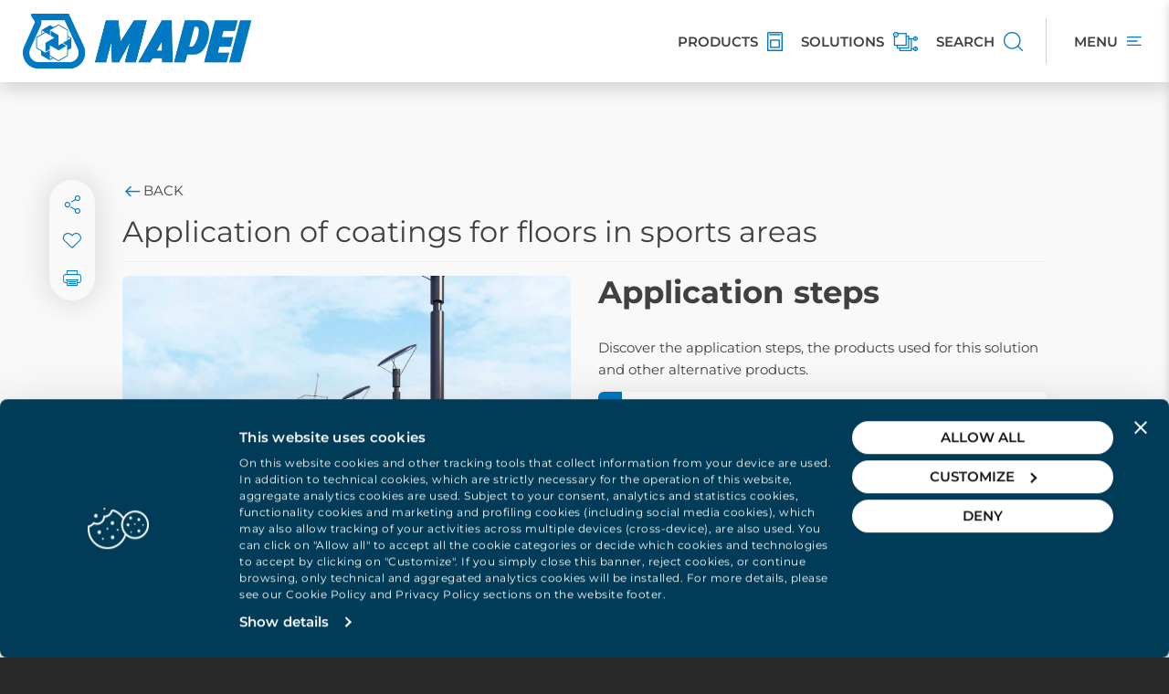

--- FILE ---
content_type: text/html; charset=utf-8
request_url: https://www.mapei.com/ae/en/products-and-solutions/solutions/detail/application-of-coatings-for-floors-in-sports-areas
body_size: 21986
content:
 <!DOCTYPE html> <html lang="en"> <head> <meta charset="utf-8" /> <meta http-equiv="X-UA-Compatible" content="IE=edge,chrome=1" /> <meta name="viewport" content="width=device-width, initial-scale=1, maximum-scale=1.0, user-scalable=0" /> <title>
	Application of coatings for floors in sports areas | Mapei
</title> <link rel="apple-touch-icon" sizes="180x180" href="/apple-touch-icon.png"> <link rel="icon" type="image/png" sizes="32x32" href="/favicon-32x32.png"> <link rel="icon" type="image/png" sizes="16x16" href="/favicon-16x16.png"> <link rel="manifest" href="/manifest.json"> <link rel="mask-icon" href="/safari-pinned-tab.svg" color="#0079c2"> <meta name="msapplication-TileColor" content="#ffffff"> <meta name="theme-color" content="#ffffff"> <script id="Cookiebot" src="https://consent.cookiebot.com/uc.js" data-cbid="27f71865-8a54-4c4e-bf32-09cc41386039" type="text/javascript" async></script> <link rel="preload" href="https://cdnmedia.mapei.com/ResourcePackages/Mapei/assets/dist/fonts/Montserrat/JTUQjIg1_i6t8kCHKm459WxRxC7mw9c.woff2" as="font" type="font/woff2" crossorigin> <link rel="preload" href="https://cdnmedia.mapei.com/ResourcePackages/Mapei/assets/dist/fonts/Montserrat/JTUQjIg1_i6t8kCHKm459WxRxi7mw9c.woff2" as="font" type="font/woff2" crossorigin> <link rel="preload" href="https://cdnmedia.mapei.com/ResourcePackages/Mapei/assets/dist/fonts/Montserrat/JTUQjIg1_i6t8kCHKm459WxRxy7mw9c.woff2" as="font" type="font/woff2" crossorigin> <link rel="preload" href="https://cdnmedia.mapei.com/ResourcePackages/Mapei/assets/dist/fonts/Montserrat/JTUQjIg1_i6t8kCHKm459WxRyS7m.woff2" as="font" type="font/woff2" crossorigin> <link rel="preload" href="https://cdnmedia.mapei.com/ResourcePackages/Mapei/assets/dist/fonts/Montserrat/JTUQjIg1_i6t8kCHKm459WxRzS7mw9c.woff2" as="font" type="font/woff2" crossorigin> <link rel="preload" href="https://cdnmedia.mapei.com/ResourcePackages/Mapei/assets/dist/fonts/Montserrat/JTUSjIg1_i6t8kCHKm459W1hyzbi.woff2" as="font" type="font/woff2" crossorigin> <link rel="preload" href="https://cdnmedia.mapei.com/ResourcePackages/Mapei/assets/dist/fonts/Montserrat/JTUSjIg1_i6t8kCHKm459Wdhyzbi.woff2" as="font" type="font/woff2" crossorigin> <link rel="preload" href="https://cdnmedia.mapei.com/ResourcePackages/Mapei/assets/dist/fonts/Montserrat/JTUSjIg1_i6t8kCHKm459Wlhyw.woff2" as="font" type="font/woff2" crossorigin> <link rel="preload" href="https://cdnmedia.mapei.com/ResourcePackages/Mapei/assets/dist/fonts/Montserrat/JTUSjIg1_i6t8kCHKm459WRhyzbi.woff2" as="font" type="font/woff2" crossorigin> <link rel="preload" href="https://cdnmedia.mapei.com/ResourcePackages/Mapei/assets/dist/fonts/Montserrat/JTUSjIg1_i6t8kCHKm459WZhyzbi.woff2" as="font" type="font/woff2" crossorigin> <link href="https://cdnmedia.mapei.com/ResourcePackages/Mapei/assets/dist/fontmontserrat/css/font-montserrat.min.css" rel="stylesheet" type="text/css" /><link href="https://cdnmedia.mapei.com/ResourcePackages/Mapei/assets/dist/css/main.01f992a0.min.css" rel="stylesheet" type="text/css" /> <script id="8e982755-1ab8-4a27-822f-e4c715077187" type="application/json">{"Culture":{"Data":{"DisplayName":"English","Name":"en"},"Ui":{"DisplayName":"English","Name":"en"}},"Site":{"Id":"3ad2f671-79c5-62e4-9128-ff01007028e9","Name":"United Arab Emirates","Pages":{"Home":"https://www.mapei.com/ae/en/home-page"}}}</script> <script type="text/javascript" src="https://cdnmedia.mapei.com/ResourcePackages/Mapei/assets/dist/js/project.a790cbac.min.js"></script> <script type="text/javascript">
        //generic function - cookie
        function createCookie(name, value, hours) {
            var expires;
            if (hours) {
                var date = new Date();
                date.setTime(date.getTime() + (hours * 60 * 60 * 1000));
                expires = "; expires=" + date.toGMTString();
            }
            else {
                expires = "";
            }
            document.cookie = name + "=" + value + expires + "; path=/";
        }

        function getCookie(name) {
            var value = "; " + document.cookie;
            var parts = value.split("; " + name + "=");
            if (parts.length == 2) return parts.pop().split(";").shift();
        }

        // trace navigation history and trace registration from event
        function traceNavigationHistory() {
            var cookieName = 'portalNavigation';
            var cookieDuration = 24;
            var cookieTraceItems = 10;

            if (document.cookie.indexOf(cookieName) == -1) {
                createCookie(cookieName, window.location.href, cookieDuration);
            }

            var navigation = getCookie(cookieName);

            var paths = navigation.split('|');

            if(paths.length == 0) {
                paths.push(window.location.href);
            } else {
                if(paths[paths.length - 1] != window.location.href) {
                    paths.push(window.location.href);
                }
            }

            if (paths.length > cookieTraceItems) {
                paths.splice(0, 1);
            }

            navigation = paths.join('|');

            createCookie(cookieName, navigation, cookieDuration);
        }

        function traceRegistrationFromEvent() {
            var cookieName = 'portalRegistrationFromEvent';
            var cookieDuration = 1;

            createCookie(cookieName, window.location.href, cookieDuration);
        }
        //

        $(document).ready(function () {
            traceNavigationHistory();
        });
    </script> <!--Google Tag Manager --> <script>(function (w, d, s, l, i) { w[l] = w[l] || []; w[l].push({ 'gtm.start': new Date().getTime(), event: 'gtm.js' }); var f = d.getElementsByTagName(s)[0], j = d.createElement(s), dl = l != 'dataLayer' ? '&l=' + l : ''; j.async = true; j.src = 'https://sgtm.mapei.com/gtm.js?id=' + i + dl; f.parentNode.insertBefore(j, f); })(window, document, 'script', 'dataLayer', 'GTM-K8CJTKW');</script> <!--End Google Tag Manager --> <meta property="og:title" content="Application of coatings for floors in sports areas" /><meta property="og:type" content="website" /><meta property="og:image" content="https://www.mapei.com/images/librariesprovider2/solution-images/_old/solution-8-11.jpg?Status=Master&amp;sfvrsn=8676d7c_0" /><meta property="og:title" content="Application of coatings for floors in sports areas" /><meta property="og:type" content="website" /><meta property="og:url" content="https://www.mapei.com/ae/en/products-and-solutions/solutions/detail/application-of-coatings-for-floors-in-sports-areas" /><meta property="og:site_name" content="United Arab Emirates" /><meta name="Generator" content="Sitefinity 14.4.8146.0 DX" /><link rel="canonical" href="https://www.mapei.com/ae/en/products-and-solutions/solutions/detail/application-of-coatings-for-floors-in-sports-areas" /><meta name="description" content="Application of coatings for floors in sports areas" /></head> <body class="bg-dark"> <!--Google Tag Manager (noscript) --> <noscript><iframe src="https://sgtm.mapei.com/ns.html?id=GTM-K8CJTKW" height="0" width="0" style="display:none;visibility:hidden"></iframe></noscript> <!--End Google Tag Manager (noscript) -->  <div class="hidden"> 


 </div> <div id="site-header-new"> 



    <div class="top-organize-menu d-flex justify-content-between align-items-center bg-white" style="">
        <div class="top-organize-menu__logo">
                <a class="top-organize-menu__logo-link hidden-xs" href="https://www.mapei.com/ae/en/home-page" id="logoDesktop">
                    <img class="top-organize-menu__logo-img" alt="" src="https://cdnmedia.mapei.com/images/librariesprovider59/banner/logo-header.png?sfvrsn=b057838b_1" height="60" />
                </a>
                <script type="application/ld+json">
                {
                    "@context": "https://schema.org",
                    "@type": "Organization",
                    "name": "",
                    "url": "https://www.mapei.com/ae/en/home-page",
                    "logo": "https://cdnmedia.mapei.com/images/librariesprovider59/banner/logo-header.png?sfvrsn=b057838b_1",
                    "address": {
                       "@type": "PostalAddress",
                       "streetAddress": "",
                       "addressLocality": "",
                       "postalCode": "",
                       "addressCountry": ""
                       },
                      "description": "",
                      "brand": {
                      "@type": "Brand",
                       "name": "",
                      "url": "https://www.mapei.com/ae/en/home-page",
                      "logo": "https://cdnmedia.mapei.com/images/librariesprovider59/banner/logo-header.png?sfvrsn=b057838b_1",
                      "description": ""
                      }
                }
                </script>
                            <a class="top-organize-menu__logo-link visible-xs" href="https://www.mapei.com/ae/en/home-page" id="logoMobile">
                    <img class="top-organize-menu__logo-img" alt="" src="https://cdnmedia.mapei.com/images/librariesprovider2/logo/logo-mobile.png?sfvrsn=2947ca7c_5" width="180" />
                </a>
        </div>
        <div class="top-organize-menu__btn-list d-flex">

                <a class="top-organize-menu__btn-link top-organize-menu__btn-link--dynamic-link d-flex align-items-center " data-name="PRODUCTS" target="_self" href="https://www.mapei.com/ae/en/products-and-solutions">
                    <span class="top-organize-menu__btn-label text-uppercase ">PRODUCTS</span>
                    <img class="top-organize-menu__btn-icon" title="PRODUCTS" src="https://cdnmedia.mapei.com/images/new-menu-icons/header/prodotti.png?sfvrsn=c879b888_85" height="21" />
                </a>
                <a class="top-organize-menu__btn-link top-organize-menu__btn-link--dynamic-link d-flex align-items-center hidden-xs" data-name="SOLUTIONS" target="_self" href="https://www.mapei.com/ae/en/products-and-solutions/solutions">
                    <span class="top-organize-menu__btn-label text-uppercase hidden-xs">SOLUTIONS</span>
                    <img class="top-organize-menu__btn-icon" title="SOLUTIONS" src="https://cdnmedia.mapei.com/images/new-menu-icons/header/soluzioni.png?sfvrsn=c979b888_75" height="21" />
                </a>
                <a class="top-organize-menu__btn-link top-organize-menu__btn-link--dynamic-link d-flex align-items-center " data-name="SEARCH" target="_self" href="#/(productSearch:product-search/(productSearchContainer:products))">
                    <span class="top-organize-menu__btn-label text-uppercase hidden-xs">SEARCH</span>
                    <img class="top-organize-menu__btn-icon" title="SEARCH" src="https://cdnmedia.mapei.com/images/new-menu-icons/header/global.png?sfvrsn=ca79b888_83" height="21" />
                </a>

            <div class="top-organize-menu__btn-link top-organize-menu__btn-link--menu d-flex align-items-center" id="openSidebarOrganizeMenuLink">
                <span class="top-organize-menu__btn-label text-uppercase hidden-xs">Menu</span>
                <img class="top-organize-menu__btn-icon top-organize-menu__btn-icon--menu" title="Menu" src="https://cdnmedia.mapei.com/ResourcePackages/Mapei/assets/dist/images/icons/icon-menu.svg" height="10" />
            </div>
            <div class="top-organize-menu__btn-link top-organize-menu__btn-link--menu-close d-flex align-items-center hide-mobile hide-desktop" id="closeSidebarOrganizeMenuLink">
                <button class="top-organize-menu__btn-close btn-close-sidebar" type="button">
                    <span class="sidebar-organize-menu__icon-close mapei-icon-x"></span>
                </button>
            </div>
        </div>
    </div>
    <script type="text/javascript">

        function dataLayerPushTopMenu(clickedVoice) {
            window.dataLayer = window.dataLayer || [];
            window.dataLayer.push({
                'event': 'click-menu-top-nav',
                'clickedVoice': clickedVoice.toLowerCase()
            });
        }

        $(document).ready(function () {
            $('#openSidebarOrganizeMenuLink').on("click", function () {
                dataLayerPushTopMenu('hamburger');
            });

            $('.top-organize-menu__btn-link--dynamic-link').on("click", function () {
                let buttonName = $(this).attr('data-name');
                dataLayerPushTopMenu(buttonName);
            });
        })

    </script>
 </div> <div class="site-sidebar-navigation"> 

    
    <div class="sidebar-organize-menu offcanvas offcanvas-end" tabindex="-1" id="SidebarOrganizeMenu" aria-labelledby="sidebarOrganizeMenuLabel" role="dialog" style="visibility: visible;">
        <div class="sidebar-organize-menu__mobile-section d-flex d-sm-block justify-content-between align-items-start">
            <div class="sidebar-organize-menu__header offcanvas-header d-flex align-items-start justify-content-between">
                <a class="sidebar-organize-menu__btn-search d-flex align-items-center justify-content-between" href="#/(productSearch:product-search/(productSearchContainer:products))">
                    <span class="sidebar-organize-menu__btn-search-label">Search</span>
                    <span class="sidebar-organize-menu__btn-search-icon mapei-icon-search"></span>
                </a>
                <button class="sidebar-organize-menu__btn-close btn-close-sidebar" type="button">
                    <span class="sidebar-organize-menu__icon-close mapei-icon-x"></span>
                </button>
            </div>
            <div class="sidebar-organize-menu__login-language sidebar-organize-menu__login-language--closed section-login-language">
                <div class="sidebar-organize-menu__login-language-content d-flex align-items-center justify-content-between">
                    <div id="sidebar-login" class="sidebar-organize-menu__login-content order-2 order-sm-1">
                    </div>
                    <div id="sidebar-language-selector" class="sidebar-organize-menu__language-content order-1 order-sm-2">
                    </div>
                </div>
            </div>
        </div>
        <div class="sidebar-organize-menu__body offcanvas-body d-flex flex-column">
            <div class="sidebar-organize-menu__navigation section-navigation">
                <div class="sidebar-organize-menu__navigation-content">
                        <div id="parentNavigation" class="sidebar-organize-menu__navigation-panel panel-group" role="tablist" aria-multiselectable="true">
                                    <div class="sidebar-organize-menu__item sidebar-organize-menu__item--tree panel panel-default">
                                        <div class="sidebar-organize-menu__item-heading panel-heading" role="tab" id="heading8cb8e385-79c5-62e4-9128-ff01007028e9">
                                            <div class="sidebar-organize-menu__item-title panel-title">
                                                <a id="link8cb8e385-79c5-62e4-9128-ff01007028e9" class="sidebar-organize-menu__item-link sidebar-organize-menu__item-link--collapsed collapsed d-flex align-items-center justify-content-between" data-mp-level="0" data-mp-nodeid="" role="button" data-toggle="collapse" data-parent="#parentNavigation" href="#collapse8cb8e385-79c5-62e4-9128-ff01007028e9" aria-expanded="true" aria-controls="collapse8cb8e385-79c5-62e4-9128-ff01007028e9" style="color:#000000">
                                                    <span class="sidebar-organize-menu__item-link-text">PRODUCTS</span>
                                                    <span class="sidebar-organize-menu__item-link-icon mapei-icon-chevron-down"></span>
                                                </a>
                                            </div>
                                        </div>
                                        <div id="collapse8cb8e385-79c5-62e4-9128-ff01007028e9" class="sidebar-organize-menu__item-panel panel-collapse collapse" role="tabpanel" aria-labelledby="heading8cb8e385-79c5-62e4-9128-ff01007028e9">
                                            <div class="sidebar-organize-menu__item-panel-body panel-body">
                                                <ul class="sidebar-organize-menu__item-list-level-2">
                                                    <li class="sidebar-organize-menu__item-level-2">
                                                        <a class="sidebar-organize-menu__item-level-2-link sidebar-organize-menu__item-level-2-link--levelup d-flex align-items-center justify-content-start" data-voice_lvl1="PRODUCTS" data-voice_lvl2="Browse by PRODUCT LINES" data-voice_lvl3="-" data-mp-level="1" data-mp-nodeid="" href="#/(productSearch:product-search/(productSearchContainer:lines))" target="_self">
                                                            <span class="sidebar-organize-menu__item-level-2-link-icon">
                                                                    <img class="sidebar-organize-menu__item-level-2-link-img" src="https://cdnmedia.mapei.com/images/navigate-product-lines.png?sfvrsn=c17bb888_81" alt="Browse by PRODUCT LINES" />
                                                            </span>
                                                            <span class="sidebar-organize-menu__item-level-2-link-text">Browse by PRODUCT LINES</span>
                                                            <span class="sidebar-organize-menu__item-level-2-link-arrow mapei-icon-arrow-right"></span>
                                                        </a>
                                                    </li>
                                                            <li class="sidebar-organize-menu__item-level-2">
                                                                <a id="linka6b8e385-79c5-62e4-9128-ff01007028e9" class="sidebar-organize-menu__item-level-2-link d-flex align-items-center justify-content-start" data-voice_lvl1="PRODUCTS" data-voice_lvl2="All product lines"  data-voice_lvl3="-" data-mp-level="1" data-mp-parentid="link8cb8e385-79c5-62e4-9128-ff01007028e9" data-mp-nodeid="89fff671-79c5-62e4-9128-ff01007028e9" href="https://www.mapei.com/ae/en/products-and-solutions/lines" target="_self">
                                                                    <span class="sidebar-organize-menu__item-level-2-link-icon">
                                                                            <img class="sidebar-organize-menu__item-level-2-link-img" src="https://cdnmedia.mapei.com/images/all-product-lines.png?sfvrsn=3c7ab888_85" alt="All product lines" />
                                                                    </span>
                                                                    <span class="sidebar-organize-menu__item-level-2-link-text">All product lines</span>
                                                                </a>
                                                            </li>
                                                            <li class="sidebar-organize-menu__item-level-2">
                                                                <a id="linkbeb8e385-79c5-62e4-9128-ff01007028e9" class="sidebar-organize-menu__item-level-2-link d-flex align-items-center justify-content-start" data-voice_lvl1="PRODUCTS" data-voice_lvl2="Search products"  data-voice_lvl3="-" data-mp-level="1" data-mp-parentid="link8cb8e385-79c5-62e4-9128-ff01007028e9" data-mp-nodeid="" href="#/(productSearch:product-search/(productSearchContainer:products))" target="_self">
                                                                    <span class="sidebar-organize-menu__item-level-2-link-icon">
                                                                            <img class="sidebar-organize-menu__item-level-2-link-img" src="https://cdnmedia.mapei.com/images/all-products.png?sfvrsn=d805b888_85" alt="Search products" />
                                                                    </span>
                                                                    <span class="sidebar-organize-menu__item-level-2-link-text">Search products</span>
                                                                </a>
                                                            </li>
                                                </ul>
                                            </div>
                                        </div>
                                    </div>
                                    <div class="sidebar-organize-menu__item sidebar-organize-menu__item--tree panel panel-default">
                                        <div class="sidebar-organize-menu__item-heading panel-heading" role="tab" id="headingd1b8e385-79c5-62e4-9128-ff01007028e9">
                                            <div class="sidebar-organize-menu__item-title panel-title">
                                                <a id="linkd1b8e385-79c5-62e4-9128-ff01007028e9" class="sidebar-organize-menu__item-link sidebar-organize-menu__item-link--collapsed collapsed d-flex align-items-center justify-content-between" data-mp-level="0" data-mp-nodeid="4531f771-79c5-62e4-9128-ff01007028e9" role="button" data-toggle="collapse" data-parent="#parentNavigation" href="#collapsed1b8e385-79c5-62e4-9128-ff01007028e9" aria-expanded="true" aria-controls="collapsed1b8e385-79c5-62e4-9128-ff01007028e9" style="color:#000000">
                                                    <span class="sidebar-organize-menu__item-link-text">SOLUTIONS</span>
                                                    <span class="sidebar-organize-menu__item-link-icon mapei-icon-chevron-down"></span>
                                                </a>
                                            </div>
                                        </div>
                                        <div id="collapsed1b8e385-79c5-62e4-9128-ff01007028e9" class="sidebar-organize-menu__item-panel panel-collapse collapse" role="tabpanel" aria-labelledby="headingd1b8e385-79c5-62e4-9128-ff01007028e9">
                                            <div class="sidebar-organize-menu__item-panel-body panel-body">
                                                <ul class="sidebar-organize-menu__item-list-level-2">
                                                    <li class="sidebar-organize-menu__item-level-2">
                                                        <a class="sidebar-organize-menu__item-level-2-link sidebar-organize-menu__item-level-2-link--levelup d-flex align-items-center justify-content-start" data-voice_lvl1="SOLUTIONS" data-voice_lvl2="Go to SOLUTIONS" data-voice_lvl3="-" data-mp-level="1" data-mp-nodeid="4531f771-79c5-62e4-9128-ff01007028e9" href="https://www.mapei.com/ae/en/products-and-solutions/solutions" target="_self">
                                                            <span class="sidebar-organize-menu__item-level-2-link-icon">
                                                                    <img class="sidebar-organize-menu__item-level-2-link-img" src="https://cdnmedia.mapei.com/images/solutions-1.png?sfvrsn=f7dabf88_66" alt="Go to SOLUTIONS" />
                                                            </span>
                                                            <span class="sidebar-organize-menu__item-level-2-link-text">Go to SOLUTIONS</span>
                                                            <span class="sidebar-organize-menu__item-level-2-link-arrow mapei-icon-arrow-right"></span>
                                                        </a>
                                                    </li>
                                                            <li class="sidebar-organize-menu__item-level-2">
                                                                <a id="linke5b8e385-79c5-62e4-9128-ff01007028e9" class="sidebar-organize-menu__item-level-2-link d-flex align-items-center justify-content-start" data-voice_lvl1="SOLUTIONS" data-voice_lvl2="New building"  data-voice_lvl3="-" data-mp-level="1" data-mp-parentid="linkd1b8e385-79c5-62e4-9128-ff01007028e9" data-mp-nodeid="6733f771-79c5-62e4-9128-ff01007028e9" href="https://www.mapei.com/ae/en/products-and-solutions/solutions/new-building" target="_self">
                                                                    <span class="sidebar-organize-menu__item-level-2-link-icon">
                                                                            <img class="sidebar-organize-menu__item-level-2-link-img" src="https://cdnmedia.mapei.com/images/new-menu-icons/side-menu/new-building.png?sfvrsn=e3e4bf88_69" alt="New building" />
                                                                    </span>
                                                                    <span class="sidebar-organize-menu__item-level-2-link-text">New building</span>
                                                                </a>
                                                            </li>
                                                            <li class="sidebar-organize-menu__item-level-2">
                                                                <a id="link15b9e385-79c5-62e4-9128-ff01007028e9" class="sidebar-organize-menu__item-level-2-link d-flex align-items-center justify-content-start" data-voice_lvl1="SOLUTIONS" data-voice_lvl2="Old building"  data-voice_lvl3="-" data-mp-level="1" data-mp-parentid="linkd1b8e385-79c5-62e4-9128-ff01007028e9" data-mp-nodeid="6e33f771-79c5-62e4-9128-ff01007028e9" href="https://www.mapei.com/ae/en/products-and-solutions/solutions/old-building" target="_self">
                                                                    <span class="sidebar-organize-menu__item-level-2-link-icon">
                                                                            <img class="sidebar-organize-menu__item-level-2-link-img" src="https://cdnmedia.mapei.com/images/new-menu-icons/side-menu/old-building.png?sfvrsn=30618388_65" alt="Old building" />
                                                                    </span>
                                                                    <span class="sidebar-organize-menu__item-level-2-link-text">Old building</span>
                                                                </a>
                                                            </li>
                                                            <li class="sidebar-organize-menu__item-level-2">
                                                                <a id="link2bb9e385-79c5-62e4-9128-ff01007028e9" class="sidebar-organize-menu__item-level-2-link d-flex align-items-center justify-content-start" data-voice_lvl1="SOLUTIONS" data-voice_lvl2="Commercial building"  data-voice_lvl3="-" data-mp-level="1" data-mp-parentid="linkd1b8e385-79c5-62e4-9128-ff01007028e9" data-mp-nodeid="7533f771-79c5-62e4-9128-ff01007028e9" href="https://www.mapei.com/ae/en/products-and-solutions/solutions/commercial-building" target="_self">
                                                                    <span class="sidebar-organize-menu__item-level-2-link-icon">
                                                                            <img class="sidebar-organize-menu__item-level-2-link-img" src="https://cdnmedia.mapei.com/images/new-menu-icons/side-menu/commercial-building.png?sfvrsn=a7748388_63" alt="Commercial building" />
                                                                    </span>
                                                                    <span class="sidebar-organize-menu__item-level-2-link-text">Commercial building</span>
                                                                </a>
                                                            </li>
                                                            <li class="sidebar-organize-menu__item-level-2">
                                                                <a id="link45b9e385-79c5-62e4-9128-ff01007028e9" class="sidebar-organize-menu__item-level-2-link d-flex align-items-center justify-content-start" data-voice_lvl1="SOLUTIONS" data-voice_lvl2="Industrial building"  data-voice_lvl3="-" data-mp-level="1" data-mp-parentid="linkd1b8e385-79c5-62e4-9128-ff01007028e9" data-mp-nodeid="7c33f771-79c5-62e4-9128-ff01007028e9" href="https://www.mapei.com/ae/en/products-and-solutions/solutions/industrial-building" target="_self">
                                                                    <span class="sidebar-organize-menu__item-level-2-link-icon">
                                                                            <img class="sidebar-organize-menu__item-level-2-link-img" src="https://cdnmedia.mapei.com/images/new-menu-icons/side-menu/industrial.png?sfvrsn=2608388_67" alt="Industrial building" />
                                                                    </span>
                                                                    <span class="sidebar-organize-menu__item-level-2-link-text">Industrial building</span>
                                                                </a>
                                                            </li>
                                                            <li class="sidebar-organize-menu__item-level-2">
                                                                <a id="link59b9e385-79c5-62e4-9128-ff01007028e9" class="sidebar-organize-menu__item-level-2-link d-flex align-items-center justify-content-start" data-voice_lvl1="SOLUTIONS" data-voice_lvl2="Public areas"  data-voice_lvl3="-" data-mp-level="1" data-mp-parentid="linkd1b8e385-79c5-62e4-9128-ff01007028e9" data-mp-nodeid="8333f771-79c5-62e4-9128-ff01007028e9" href="https://www.mapei.com/ae/en/products-and-solutions/solutions/public-areas" target="_self">
                                                                    <span class="sidebar-organize-menu__item-level-2-link-icon">
                                                                            <img class="sidebar-organize-menu__item-level-2-link-img" src="https://cdnmedia.mapei.com/images/new-menu-icons/side-menu/public-building.png?sfvrsn=31608388_67" alt="Public areas" />
                                                                    </span>
                                                                    <span class="sidebar-organize-menu__item-level-2-link-text">Public areas</span>
                                                                </a>
                                                            </li>
                                                            <li class="sidebar-organize-menu__item-level-2">
                                                                <a id="link6db9e385-79c5-62e4-9128-ff01007028e9" class="sidebar-organize-menu__item-level-2-link d-flex align-items-center justify-content-start" data-voice_lvl1="SOLUTIONS" data-voice_lvl2="Sport and urban fittings"  data-voice_lvl3="-" data-mp-level="1" data-mp-parentid="linkd1b8e385-79c5-62e4-9128-ff01007028e9" data-mp-nodeid="8a33f771-79c5-62e4-9128-ff01007028e9" href="https://www.mapei.com/ae/en/products-and-solutions/solutions/sport-and-urban-fitting" target="_self">
                                                                    <span class="sidebar-organize-menu__item-level-2-link-icon">
                                                                            <img class="sidebar-organize-menu__item-level-2-link-img" src="https://cdnmedia.mapei.com/images/new-menu-icons/side-menu/sport.png?sfvrsn=6c668388_72" alt="Sport and urban fittings" />
                                                                    </span>
                                                                    <span class="sidebar-organize-menu__item-level-2-link-text">Sport and urban fittings</span>
                                                                </a>
                                                            </li>
                                                            <li class="sidebar-organize-menu__item-level-2">
                                                                <a id="link81b9e385-79c5-62e4-9128-ff01007028e9" class="sidebar-organize-menu__item-level-2-link d-flex align-items-center justify-content-start" data-voice_lvl1="SOLUTIONS" data-voice_lvl2="Infrastructures"  data-voice_lvl3="-" data-mp-level="1" data-mp-parentid="linkd1b8e385-79c5-62e4-9128-ff01007028e9" data-mp-nodeid="9133f771-79c5-62e4-9128-ff01007028e9" href="https://www.mapei.com/ae/en/products-and-solutions/solutions/infrastructures" target="_self">
                                                                    <span class="sidebar-organize-menu__item-level-2-link-icon">
                                                                            <img class="sidebar-organize-menu__item-level-2-link-img" src="https://cdnmedia.mapei.com/images/new-menu-icons/side-menu/infrastructures.png?sfvrsn=d1608388_75" alt="Infrastructures" />
                                                                    </span>
                                                                    <span class="sidebar-organize-menu__item-level-2-link-text">Infrastructures</span>
                                                                </a>
                                                            </li>
                                                </ul>
                                            </div>
                                        </div>
                                    </div>
                                    <div class="sidebar-organize-menu__item sidebar-organize-menu__item--single panel panel-default" >
                                        <div class="sidebar-organize-menu__item-heading panel-heading" role="tab" id="heading98b9e385-79c5-62e4-9128-ff01007028e9">
                                            <div class="sidebar-organize-menu__item-title panel-title">
                                                <a class="sidebar-organize-menu__item-link sidebar-organize-menu__item-link--simple d-flex align-items-center justify-content-between" data-voice_lvl1="REALT&#192; MAPEI" data-voice_lvl2="-" data-voice_lvl3="-" data-mp-level="0" data-mp-nodeid="2634f771-79c5-62e4-9128-ff01007028e9" href="https://www.mapei.com/ae/en/realta-mapei" target="_blank" style="color:#000000">REALT&#192; MAPEI</a>
                                            </div>
                                        </div>
                                    </div>
                                    <div class="sidebar-organize-menu__item sidebar-organize-menu__item--single panel panel-default" >
                                        <div class="sidebar-organize-menu__item-heading panel-heading" role="tab" id="heading79bae385-79c5-62e4-9128-ff01007028e9">
                                            <div class="sidebar-organize-menu__item-title panel-title">
                                                <a class="sidebar-organize-menu__item-link sidebar-organize-menu__item-link--simple d-flex align-items-center justify-content-between" data-voice_lvl1="TRAINING AND TECHNICAL SUPPORT" data-voice_lvl2="-" data-voice_lvl3="-" data-mp-level="0" data-mp-nodeid="b537f771-79c5-62e4-9128-ff01007028e9" href="https://www.mapei.com/ae/en/training-and-technical-service" target="_self" style="color:#000000">TRAINING AND TECHNICAL SUPPORT</a>
                                            </div>
                                        </div>
                                    </div>
                                    <div class="sidebar-organize-menu__item sidebar-organize-menu__item--tree panel panel-default">
                                        <div class="sidebar-organize-menu__item-heading panel-heading" role="tab" id="heading19ace485-79c5-62e4-9128-ff01007028e9">
                                            <div class="sidebar-organize-menu__item-title panel-title">
                                                <a id="link19ace485-79c5-62e4-9128-ff01007028e9" class="sidebar-organize-menu__item-link sidebar-organize-menu__item-link--collapsed collapsed d-flex align-items-center justify-content-between" data-mp-level="0" data-mp-nodeid="5647f771-79c5-62e4-9128-ff01007028e9" role="button" data-toggle="collapse" data-parent="#parentNavigation" href="#collapse19ace485-79c5-62e4-9128-ff01007028e9" aria-expanded="true" aria-controls="collapse19ace485-79c5-62e4-9128-ff01007028e9" style="color:#000000">
                                                    <span class="sidebar-organize-menu__item-link-text">TOOLS &amp; DOWNLOADS</span>
                                                    <span class="sidebar-organize-menu__item-link-icon mapei-icon-chevron-down"></span>
                                                </a>
                                            </div>
                                        </div>
                                        <div id="collapse19ace485-79c5-62e4-9128-ff01007028e9" class="sidebar-organize-menu__item-panel panel-collapse collapse" role="tabpanel" aria-labelledby="heading19ace485-79c5-62e4-9128-ff01007028e9">
                                            <div class="sidebar-organize-menu__item-panel-body panel-body">
                                                <ul class="sidebar-organize-menu__item-list-level-2">
                                                    <li class="sidebar-organize-menu__item-level-2">
                                                        <a class="sidebar-organize-menu__item-level-2-link sidebar-organize-menu__item-level-2-link--levelup d-flex align-items-center justify-content-start" data-voice_lvl1="TOOLS &amp; DOWNLOADS" data-voice_lvl2="Go to TOOLS &amp; DOWNLOADS" data-voice_lvl3="-" data-mp-level="1" data-mp-nodeid="5647f771-79c5-62e4-9128-ff01007028e9" href="https://www.mapei.com/ae/en/tools-and-downloads" target="_self">
                                                            <span class="sidebar-organize-menu__item-level-2-link-icon">
                                                                    <img class="sidebar-organize-menu__item-level-2-link-img" src="https://cdnmedia.mapei.com/images/tools-and-downloads.png?sfvrsn=337ab888_85" alt="Go to TOOLS &amp; DOWNLOADS" />
                                                            </span>
                                                            <span class="sidebar-organize-menu__item-level-2-link-text">Go to TOOLS &amp; DOWNLOADS</span>
                                                            <span class="sidebar-organize-menu__item-level-2-link-arrow mapei-icon-arrow-right"></span>
                                                        </a>
                                                    </li>
                                                            <li class="sidebar-organize-menu__item-level-2">
                                                                <a id="linke5ace485-79c5-62e4-9128-ff01007028e9" class="sidebar-organize-menu__item-level-2-link d-flex align-items-center justify-content-start" data-voice_lvl1="TOOLS &amp; DOWNLOADS" data-voice_lvl2="Tools" data-voice_lvl3="-" data-mp-level="1" data-mp-parentid="link19ace485-79c5-62e4-9128-ff01007028e9" data-mp-nodeid="0dcb0d80-79c5-62e4-9128-ff01007028e9" href="https://www.mapei.com/ae/en/tools-and-downloads/tools" target="_self">
                                                                    <span class="sidebar-organize-menu__item-level-2-link-icon">
                                                                            <img class="sidebar-organize-menu__item-level-2-link-img" src="https://cdnmedia.mapei.com/images/tools.png?sfvrsn=887ab888_13" alt="Tools" />
                                                                    </span>
                                                                    <span class="sidebar-organize-menu__item-level-2-link-text">Tools</span>
                                                                </a>
                                                                <ul class="sidebar-organize-menu__item-list-level-3">
                                                                        <li class="sidebar-organize-menu__item-level-3">
                                                                            <a id="link77ade485-79c5-62e4-9128-ff01007028e9" class="sidebar-organize-menu__item-level-3-link" data-voice_lvl1="TOOLS &amp; DOWNLOADS" data-voice_lvl2="Tools" data-voice_lvl3="Grouts and sealants calculator" data-mp-level="2" data-mp-parentid="linke5ace485-79c5-62e4-9128-ff01007028e9" data-mp-nodeid="1f49f771-79c5-62e4-9128-ff01007028e9" href="https://www.mapei.com/ae/en/tools-and-downloads/tools/product-calculator" target="_self">Grouts and sealants calculator</a>
                                                                        </li>
                                                                        <li class="sidebar-organize-menu__item-level-3">
                                                                            <a id="linkf7ade485-79c5-62e4-9128-ff01007028e9" class="sidebar-organize-menu__item-level-3-link" data-voice_lvl1="TOOLS &amp; DOWNLOADS" data-voice_lvl2="Tools" data-voice_lvl3="MAPECOAT TNS Colorizer" data-mp-level="2" data-mp-parentid="linke5ace485-79c5-62e4-9128-ff01007028e9" data-mp-nodeid="35a4c07e-79c5-62e4-9128-ff01007028e9" href="https://www.mapei.com/ae/en/tools-and-downloads/tools/mapecoat-tns-colorizer" target="_self">MAPECOAT TNS Colorizer</a>
                                                                        </li>
                                                                        <li class="sidebar-organize-menu__item-level-3">
                                                                            <a id="link2caee485-79c5-62e4-9128-ff01007028e9" class="sidebar-organize-menu__item-level-3-link" data-voice_lvl1="TOOLS &amp; DOWNLOADS" data-voice_lvl2="Tools" data-voice_lvl3="Concrete Carbon Footprint" data-mp-level="2" data-mp-parentid="linke5ace485-79c5-62e4-9128-ff01007028e9" data-mp-nodeid="4cda0d80-79c5-62e4-9128-ff01007028e9" href="https://www.mapei.com/ae/en/tools-and-downloads/tools/concrete-carbon-footprint" target="_self">Concrete Carbon Footprint</a>
                                                                        </li>
                                                                        <li class="sidebar-organize-menu__item-level-3">
                                                                            <a id="link76aee485-79c5-62e4-9128-ff01007028e9" class="sidebar-organize-menu__item-level-3-link" data-voice_lvl1="TOOLS &amp; DOWNLOADS" data-voice_lvl2="Tools" data-voice_lvl3="Product selector for cleaning, maintaining and protecting surfaces" data-mp-level="2" data-mp-parentid="linke5ace485-79c5-62e4-9128-ff01007028e9" data-mp-nodeid="dea73886-79c5-62e4-9128-ff01007028e9" href="https://www.mapei.com/ae/en/tools-and-downloads/tools/product-selector-for-cleaning--maintaining-and-protecting-surfaces" target="_self">Product selector for cleaning, maintaining and protecting surfaces</a>
                                                                        </li>
                                                                        <li class="sidebar-organize-menu__item-level-3">
                                                                            <a id="linkadaee485-79c5-62e4-9128-ff01007028e9" class="sidebar-organize-menu__item-level-3-link" data-voice_lvl1="TOOLS &amp; DOWNLOADS" data-voice_lvl2="Tools" data-voice_lvl3="Mapetherm Planner" data-mp-level="2" data-mp-parentid="linke5ace485-79c5-62e4-9128-ff01007028e9" data-mp-nodeid="32c83f85-79c5-62e4-9128-ff01007028e9" href="https://www.mapei.com/ae/en/tools-and-downloads/tools/mapetherm-planner" target="_self">Mapetherm Planner</a>
                                                                        </li>
                                                                        <li class="sidebar-organize-menu__item-level-3">
                                                                            <a id="link196c5687-79c5-62e4-9128-ff01007028e9" class="sidebar-organize-menu__item-level-3-link" data-voice_lvl1="TOOLS &amp; DOWNLOADS" data-voice_lvl2="Tools" data-voice_lvl3="Mapelevel calculator" data-mp-level="2" data-mp-parentid="linke5ace485-79c5-62e4-9128-ff01007028e9" data-mp-nodeid="182f2887-79c5-62e4-9128-ff01007028e9" href="https://www.mapei.com/ae/en/tools-and-downloads/tools/mapelevel-calculator" target="_self">Mapelevel calculator</a>
                                                                        </li>
                                                                </ul>
                                                            </li>
                                                            <li class="sidebar-organize-menu__item-level-2">
                                                                <a id="linka8afe485-79c5-62e4-9128-ff01007028e9" class="sidebar-organize-menu__item-level-2-link d-flex align-items-center justify-content-start" data-voice_lvl1="TOOLS &amp; DOWNLOADS" data-voice_lvl2="Documentation" data-voice_lvl3="-" data-mp-level="1" data-mp-parentid="link19ace485-79c5-62e4-9128-ff01007028e9" data-mp-nodeid="9ecc0d80-79c5-62e4-9128-ff01007028e9" href="https://www.mapei.com/ae/en/tools-and-downloads/documentation" target="_self">
                                                                    <span class="sidebar-organize-menu__item-level-2-link-icon">
                                                                            <img class="sidebar-organize-menu__item-level-2-link-img" src="https://cdnmedia.mapei.com/images/documentation.png?sfvrsn=1678b888_35" alt="Documentation" />
                                                                    </span>
                                                                    <span class="sidebar-organize-menu__item-level-2-link-text">Documentation</span>
                                                                </a>
                                                                <ul class="sidebar-organize-menu__item-list-level-3">
                                                                        <li class="sidebar-organize-menu__item-level-3">
                                                                            <a id="linkd8afe485-79c5-62e4-9128-ff01007028e9" class="sidebar-organize-menu__item-level-3-link" data-voice_lvl1="TOOLS &amp; DOWNLOADS" data-voice_lvl2="Documentation" data-voice_lvl3="Brochures, manuals, guides" data-mp-level="2" data-mp-parentid="linka8afe485-79c5-62e4-9128-ff01007028e9" data-mp-nodeid="5048f771-79c5-62e4-9128-ff01007028e9" href="https://www.mapei.com/ae/en/tools-and-downloads/documentation/technical-documentation" target="_self">Brochures, manuals, guides</a>
                                                                        </li>
                                                                        <li class="sidebar-organize-menu__item-level-3">
                                                                            <a id="link25b0e485-79c5-62e4-9128-ff01007028e9" class="sidebar-organize-menu__item-level-3-link" data-voice_lvl1="TOOLS &amp; DOWNLOADS" data-voice_lvl2="Documentation" data-voice_lvl3="Technical Specification" data-mp-level="2" data-mp-parentid="linka8afe485-79c5-62e4-9128-ff01007028e9" data-mp-nodeid="b44cf771-79c5-62e4-9128-ff01007028e9" href="https://www.mapei.com/ae/en/tools-and-downloads/documentation/specifications" target="_self">Technical Specification</a>
                                                                        </li>
                                                                </ul>
                                                            </li>
                                                            <li class="sidebar-organize-menu__item-level-2">
                                                                <a id="link35b1e485-79c5-62e4-9128-ff01007028e9" class="sidebar-organize-menu__item-level-2-link d-flex align-items-center justify-content-start" data-voice_lvl1="TOOLS &amp; DOWNLOADS" data-voice_lvl2="Miscellaneous" data-voice_lvl3="-" data-mp-level="1" data-mp-parentid="link19ace485-79c5-62e4-9128-ff01007028e9" data-mp-nodeid="78ce0d80-79c5-62e4-9128-ff01007028e9" href="https://www.mapei.com/ae/en/tools-and-downloads/miscellaneous" target="_self">
                                                                    <span class="sidebar-organize-menu__item-level-2-link-icon">
                                                                            <img class="sidebar-organize-menu__item-level-2-link-img" src="https://cdnmedia.mapei.com/images/miscellaneous.png?sfvrsn=c67bb888_13" alt="Miscellaneous" />
                                                                    </span>
                                                                    <span class="sidebar-organize-menu__item-level-2-link-text">Miscellaneous</span>
                                                                </a>
                                                                <ul class="sidebar-organize-menu__item-list-level-3">
                                                                        <li class="sidebar-organize-menu__item-level-3">
                                                                            <a id="link7bb1e485-79c5-62e4-9128-ff01007028e9" class="sidebar-organize-menu__item-level-3-link" data-voice_lvl1="TOOLS &amp; DOWNLOADS" data-voice_lvl2="Miscellaneous" data-voice_lvl3="Coloured grouts and sealants" data-mp-level="2" data-mp-parentid="link35b1e485-79c5-62e4-9128-ff01007028e9" data-mp-nodeid="9527ee7f-79c5-62e4-9128-ff01007028e9" href="https://www.mapei.com/ae/en/tools-and-downloads/miscellaneous/coloured-grouts-and-sealants-new" target="_self">Coloured grouts and sealants</a>
                                                                        </li>
                                                                        <li class="sidebar-organize-menu__item-level-3">
                                                                            <a id="linkdcb1e485-79c5-62e4-9128-ff01007028e9" class="sidebar-organize-menu__item-level-3-link" data-voice_lvl1="TOOLS &amp; DOWNLOADS" data-voice_lvl2="Miscellaneous" data-voice_lvl3="Video Library" data-mp-level="2" data-mp-parentid="link35b1e485-79c5-62e4-9128-ff01007028e9" data-mp-nodeid="793bf771-79c5-62e4-9128-ff01007028e9" href="https://www.mapei.com/ae/en/tools-and-downloads/miscellaneous/video-tutorial" target="_self">Video Library</a>
                                                                        </li>
                                                                        <li class="sidebar-organize-menu__item-level-3">
                                                                            <a id="linkfcb1e485-79c5-62e4-9128-ff01007028e9" class="sidebar-organize-menu__item-level-3-link" data-voice_lvl1="TOOLS &amp; DOWNLOADS" data-voice_lvl2="Miscellaneous" data-voice_lvl3="Master Collection - Wall coatings" data-mp-level="2" data-mp-parentid="link35b1e485-79c5-62e4-9128-ff01007028e9" data-mp-nodeid="3c5ae57c-79c5-62e4-9128-ff01007028e9" href="https://www.mapei.com/ae/en/tools-and-downloads/miscellaneous/master-collection-wall-coatings" target="_self">Master Collection - Wall coatings</a>
                                                                        </li>
                                                                </ul>
                                                            </li>
                                                            <li class="sidebar-organize-menu__item-level-2">
                                                                <a id="link85b2e485-79c5-62e4-9128-ff01007028e9" class="sidebar-organize-menu__item-level-2-link d-flex align-items-center justify-content-start" data-voice_lvl1="TOOLS &amp; DOWNLOADS" data-voice_lvl2="MAPEI APP"  data-voice_lvl3="-" data-mp-level="1" data-mp-parentid="link19ace485-79c5-62e4-9128-ff01007028e9" data-mp-nodeid="4f0a567a-79c5-62e4-9128-ff01007028e9" href="https://www.mapei.com/ae/en/tools-and-downloads/mapei-app" target="_self">
                                                                    <span class="sidebar-organize-menu__item-level-2-link-icon">
                                                                            <img class="sidebar-organize-menu__item-level-2-link-img" src="https://cdnmedia.mapei.com/images/new-menu-icons/side-menu/apps.png?sfvrsn=e605b888_11" alt="MAPEI APP" />
                                                                    </span>
                                                                    <span class="sidebar-organize-menu__item-level-2-link-text">MAPEI APP</span>
                                                                </a>
                                                            </li>
                                                            <li class="sidebar-organize-menu__item-level-2">
                                                                <a id="link17b3e485-79c5-62e4-9128-ff01007028e9" class="sidebar-organize-menu__item-level-2-link d-flex align-items-center justify-content-start" data-voice_lvl1="TOOLS &amp; DOWNLOADS" data-voice_lvl2="Calculation Software" data-voice_lvl3="-" data-mp-level="1" data-mp-parentid="link19ace485-79c5-62e4-9128-ff01007028e9" data-mp-nodeid="0d2a9685-79c5-62e4-9128-ff01007028e9" href="https://www.mapei.com/ae/en/tools-and-downloads/calculation-software" target="_self">
                                                                    <span class="sidebar-organize-menu__item-level-2-link-icon">
                                                                            <img class="sidebar-organize-menu__item-level-2-link-img" src="https://cdnmedia.mapei.com/images/software.png?sfvrsn=8b7ab888_23" alt="Calculation Software" />
                                                                    </span>
                                                                    <span class="sidebar-organize-menu__item-level-2-link-text">Calculation Software</span>
                                                                </a>
                                                                <ul class="sidebar-organize-menu__item-list-level-3">
                                                                        <li class="sidebar-organize-menu__item-level-3">
                                                                            <a id="link4db3e485-79c5-62e4-9128-ff01007028e9" class="sidebar-organize-menu__item-level-3-link" data-voice_lvl1="TOOLS &amp; DOWNLOADS" data-voice_lvl2="Calculation Software" data-voice_lvl3="Mapei Structural Design" data-mp-level="2" data-mp-parentid="link17b3e485-79c5-62e4-9128-ff01007028e9" data-mp-nodeid="1d449685-79c5-62e4-9128-ff01007028e9" href="https://www.mapei.com/ae/en/tools-and-downloads/calculation-software/mapei-structural-design" target="_self">Mapei Structural Design</a>
                                                                        </li>
                                                                        <li class="sidebar-organize-menu__item-level-3">
                                                                            <a id="link69b3e485-79c5-62e4-9128-ff01007028e9" class="sidebar-organize-menu__item-level-3-link" data-voice_lvl1="TOOLS &amp; DOWNLOADS" data-voice_lvl2="Calculation Software" data-voice_lvl3="Data Mapesilent" data-mp-level="2" data-mp-parentid="link17b3e485-79c5-62e4-9128-ff01007028e9" data-mp-nodeid="43449685-79c5-62e4-9128-ff01007028e9" href="https://www.mapei.com/ae/en/tools-and-downloads/calculation-software/data-mapesilent" target="_self">Data Mapesilent</a>
                                                                        </li>
                                                                        <li class="sidebar-organize-menu__item-level-3">
                                                                            <a id="link7eb3e485-79c5-62e4-9128-ff01007028e9" class="sidebar-organize-menu__item-level-3-link" data-voice_lvl1="TOOLS &amp; DOWNLOADS" data-voice_lvl2="Calculation Software" data-voice_lvl3="Mapei Design Fix" data-mp-level="2" data-mp-parentid="link17b3e485-79c5-62e4-9128-ff01007028e9" data-mp-nodeid="52449685-79c5-62e4-9128-ff01007028e9" href="https://www.mapei.com/ae/en/tools-and-downloads/calculation-software/mapei-design-fix" target="_blank">Mapei Design Fix</a>
                                                                        </li>
                                                                        <li class="sidebar-organize-menu__item-level-3">
                                                                            <a id="link75645687-79c5-62e4-9128-ff01007028e9" class="sidebar-organize-menu__item-level-3-link" data-voice_lvl1="TOOLS &amp; DOWNLOADS" data-voice_lvl2="Calculation Software" data-voice_lvl3="Mapeshiled Software Design" data-mp-level="2" data-mp-parentid="link17b3e485-79c5-62e4-9128-ff01007028e9" data-mp-nodeid="89302d87-79c5-62e4-9128-ff01007028e9" href="https://www.mapei.com/ae/en/tools-and-downloads/calculation-software/landing-page-mapeshield-software-design" target="_self">Mapeshiled Software Design</a>
                                                                        </li>
                                                                </ul>
                                                            </li>
                                                </ul>
                                            </div>
                                        </div>
                                    </div>
                                    <div class="sidebar-organize-menu__item sidebar-organize-menu__item--tree panel panel-default">
                                        <div class="sidebar-organize-menu__item-heading panel-heading" role="tab" id="headingf4b3e485-79c5-62e4-9128-ff01007028e9">
                                            <div class="sidebar-organize-menu__item-title panel-title">
                                                <a id="linkf4b3e485-79c5-62e4-9128-ff01007028e9" class="sidebar-organize-menu__item-link sidebar-organize-menu__item-link--collapsed collapsed d-flex align-items-center justify-content-between" data-mp-level="0" data-mp-nodeid="45f8f671-79c5-62e4-9128-ff01007028e9" role="button" data-toggle="collapse" data-parent="#parentNavigation" href="#collapsef4b3e485-79c5-62e4-9128-ff01007028e9" aria-expanded="true" aria-controls="collapsef4b3e485-79c5-62e4-9128-ff01007028e9" style="color:#000000">
                                                    <span class="sidebar-organize-menu__item-link-text">PROJECTS</span>
                                                    <span class="sidebar-organize-menu__item-link-icon mapei-icon-chevron-down"></span>
                                                </a>
                                            </div>
                                        </div>
                                        <div id="collapsef4b3e485-79c5-62e4-9128-ff01007028e9" class="sidebar-organize-menu__item-panel panel-collapse collapse" role="tabpanel" aria-labelledby="headingf4b3e485-79c5-62e4-9128-ff01007028e9">
                                            <div class="sidebar-organize-menu__item-panel-body panel-body">
                                                <ul class="sidebar-organize-menu__item-list-level-2">
                                                    <li class="sidebar-organize-menu__item-level-2">
                                                        <a class="sidebar-organize-menu__item-level-2-link sidebar-organize-menu__item-level-2-link--levelup d-flex align-items-center justify-content-start" data-voice_lvl1="PROJECTS" data-voice_lvl2="Go to PROJECTS" data-voice_lvl3="-" data-mp-level="1" data-mp-nodeid="45f8f671-79c5-62e4-9128-ff01007028e9" href="https://www.mapei.com/ae/en/projects" target="_self">
                                                            <span class="sidebar-organize-menu__item-level-2-link-icon">
                                                                    <img class="sidebar-organize-menu__item-level-2-link-img" src="https://cdnmedia.mapei.com/images/projects.png?sfvrsn=867ab888_89" alt="Go to PROJECTS" />
                                                            </span>
                                                            <span class="sidebar-organize-menu__item-level-2-link-text">Go to PROJECTS</span>
                                                            <span class="sidebar-organize-menu__item-level-2-link-arrow mapei-icon-arrow-right"></span>
                                                        </a>
                                                    </li>
                                                            <li class="sidebar-organize-menu__item-level-2">
                                                                <a id="link42b4e485-79c5-62e4-9128-ff01007028e9" class="sidebar-organize-menu__item-level-2-link d-flex align-items-center justify-content-start" data-voice_lvl1="PROJECTS" data-voice_lvl2="All the projects"  data-voice_lvl3="-" data-mp-level="1" data-mp-parentid="linkf4b3e485-79c5-62e4-9128-ff01007028e9" data-mp-nodeid="e7f9f671-79c5-62e4-9128-ff01007028e9" href="https://www.mapei.com/ae/en/projects/results" target="_self">
                                                                    <span class="sidebar-organize-menu__item-level-2-link-icon">
                                                                            <img class="sidebar-organize-menu__item-level-2-link-img" src="https://cdnmedia.mapei.com/images/new-menu-icons/side-menu/project-searching.png?sfvrsn=f4e4bf88_85" alt="All the projects" />
                                                                    </span>
                                                                    <span class="sidebar-organize-menu__item-level-2-link-text">All the projects</span>
                                                                </a>
                                                            </li>
                                                            <li class="sidebar-organize-menu__item-level-2">
                                                                <a id="linke6b8e485-79c5-62e4-9128-ff01007028e9" class="sidebar-organize-menu__item-level-2-link d-flex align-items-center justify-content-start" data-voice_lvl1="PROJECTS" data-voice_lvl2="Major projects"  data-voice_lvl3="-" data-mp-level="1" data-mp-parentid="linkf4b3e485-79c5-62e4-9128-ff01007028e9" data-mp-nodeid="41faf671-79c5-62e4-9128-ff01007028e9" href="https://www.mapei.com/ae/en/projects/major-projects" target="_self">
                                                                    <span class="sidebar-organize-menu__item-level-2-link-icon">
                                                                            <img class="sidebar-organize-menu__item-level-2-link-img" src="https://cdnmedia.mapei.com/images/major-projects.png?sfvrsn=ba7bb888_61" alt="Major projects" />
                                                                    </span>
                                                                    <span class="sidebar-organize-menu__item-level-2-link-text">Major projects</span>
                                                                </a>
                                                            </li>
                                                            <li class="sidebar-organize-menu__item-level-2">
                                                                <a id="link41b9e485-79c5-62e4-9128-ff01007028e9" class="sidebar-organize-menu__item-level-2-link d-flex align-items-center justify-content-start" data-voice_lvl1="PROJECTS" data-voice_lvl2="Iconic projects"  data-voice_lvl3="-" data-mp-level="1" data-mp-parentid="linkf4b3e485-79c5-62e4-9128-ff01007028e9" data-mp-nodeid="ebfaf671-79c5-62e4-9128-ff01007028e9" href="https://www.mapei.com/ae/en/projects/iconic-projects" target="_self">
                                                                    <span class="sidebar-organize-menu__item-level-2-link-icon">
                                                                            <img class="sidebar-organize-menu__item-level-2-link-img" src="https://cdnmedia.mapei.com/images/new-menu-icons/side-menu/iconic-projects6082df8579c562e49128ff01007028e9.png?sfvrsn=30e5bf88_73" alt="Iconic projects" />
                                                                    </span>
                                                                    <span class="sidebar-organize-menu__item-level-2-link-text">Iconic projects</span>
                                                                </a>
                                                            </li>
                                                            <li class="sidebar-organize-menu__item-level-2">
                                                                <a id="link8eb9e485-79c5-62e4-9128-ff01007028e9" class="sidebar-organize-menu__item-level-2-link d-flex align-items-center justify-content-start" data-voice_lvl1="PROJECTS" data-voice_lvl2="Mapei around the home"  data-voice_lvl3="-" data-mp-level="1" data-mp-parentid="linkf4b3e485-79c5-62e4-9128-ff01007028e9" data-mp-nodeid="4ffbf671-79c5-62e4-9128-ff01007028e9" href="https://www.mapei.com/ae/en/projects/mapei-around-the-home" target="_self">
                                                                    <span class="sidebar-organize-menu__item-level-2-link-icon">
                                                                            <img class="sidebar-organize-menu__item-level-2-link-img" src="https://cdnmedia.mapei.com/images/new-menu-icons/side-menu/use-and-maintenance.png?sfvrsn=f5dabf88_75" alt="Mapei around the home" />
                                                                    </span>
                                                                    <span class="sidebar-organize-menu__item-level-2-link-text">Mapei around the home</span>
                                                                </a>
                                                            </li>
                                                </ul>
                                            </div>
                                        </div>
                                    </div>
                                    <div class="sidebar-organize-menu__item sidebar-organize-menu__item--tree panel panel-default">
                                        <div class="sidebar-organize-menu__item-heading panel-heading" role="tab" id="heading59bae485-79c5-62e4-9128-ff01007028e9">
                                            <div class="sidebar-organize-menu__item-title panel-title">
                                                <a id="link59bae485-79c5-62e4-9128-ff01007028e9" class="sidebar-organize-menu__item-link sidebar-organize-menu__item-link--collapsed collapsed d-flex align-items-center justify-content-between" data-mp-level="0" data-mp-nodeid="d3862c83-79c5-62e4-9128-ff01007028e9" role="button" data-toggle="collapse" data-parent="#parentNavigation" href="#collapse59bae485-79c5-62e4-9128-ff01007028e9" aria-expanded="true" aria-controls="collapse59bae485-79c5-62e4-9128-ff01007028e9" style="color:#0079c2">
                                                    <span class="sidebar-organize-menu__item-link-text">ABOUT US</span>
                                                    <span class="sidebar-organize-menu__item-link-icon mapei-icon-chevron-down"></span>
                                                </a>
                                            </div>
                                        </div>
                                        <div id="collapse59bae485-79c5-62e4-9128-ff01007028e9" class="sidebar-organize-menu__item-panel panel-collapse collapse" role="tabpanel" aria-labelledby="heading59bae485-79c5-62e4-9128-ff01007028e9">
                                            <div class="sidebar-organize-menu__item-panel-body panel-body">
                                                <ul class="sidebar-organize-menu__item-list-level-2">
                                                    <li class="sidebar-organize-menu__item-level-2">
                                                        <a class="sidebar-organize-menu__item-level-2-link sidebar-organize-menu__item-level-2-link--levelup d-flex align-items-center justify-content-start" data-voice_lvl1="ABOUT US" data-voice_lvl2="Go to ABOUT US" data-voice_lvl3="-" data-mp-level="1" data-mp-nodeid="d3862c83-79c5-62e4-9128-ff01007028e9" href="https://www.mapei.com/ae/en/about-us" target="_self">
                                                            <span class="sidebar-organize-menu__item-level-2-link-icon">
                                                                    <img class="sidebar-organize-menu__item-level-2-link-img" src="https://cdnmedia.mapei.com/images/about-us.png?sfvrsn=307ab888_85" alt="Go to ABOUT US" />
                                                            </span>
                                                            <span class="sidebar-organize-menu__item-level-2-link-text">Go to ABOUT US</span>
                                                            <span class="sidebar-organize-menu__item-level-2-link-arrow mapei-icon-arrow-right"></span>
                                                        </a>
                                                    </li>
                                                            <li class="sidebar-organize-menu__item-level-2">
                                                                <a id="link37bbe485-79c5-62e4-9128-ff01007028e9" class="sidebar-organize-menu__item-level-2-link d-flex align-items-center justify-content-start" data-voice_lvl1="ABOUT US" data-voice_lvl2="Our History"  data-voice_lvl3="-" data-mp-level="1" data-mp-parentid="link59bae485-79c5-62e4-9128-ff01007028e9" data-mp-nodeid="c8b81f80-79c5-62e4-9128-ff01007028e9" href="https://www.mapei.com/ae/en/about-us/our-history" target="_self">
                                                                    <span class="sidebar-organize-menu__item-level-2-link-icon">
                                                                            <img class="sidebar-organize-menu__item-level-2-link-img" src="https://cdnmedia.mapei.com/images/history.png?sfvrsn=1f78b888_89" alt="Our History" />
                                                                    </span>
                                                                    <span class="sidebar-organize-menu__item-level-2-link-text">Our History</span>
                                                                </a>
                                                            </li>
                                                            <li class="sidebar-organize-menu__item-level-2">
                                                                <a id="link66bbe485-79c5-62e4-9128-ff01007028e9" class="sidebar-organize-menu__item-level-2-link d-flex align-items-center justify-content-start" data-voice_lvl1="ABOUT US" data-voice_lvl2="Mapei in the UAE" data-voice_lvl3="-" data-mp-level="1" data-mp-parentid="link59bae485-79c5-62e4-9128-ff01007028e9" data-mp-nodeid="ede7f671-79c5-62e4-9128-ff01007028e9" href="https://www.mapei.com/ae/en/about-us/mapei-in-uae" target="_self">
                                                                    <span class="sidebar-organize-menu__item-level-2-link-icon">
                                                                            <img class="sidebar-organize-menu__item-level-2-link-img" src="https://cdnmedia.mapei.com/images/new-menu-icons/side-menu/emirati-arabi-uniti.png?sfvrsn=2411bc88_1" alt="Mapei in the UAE" />
                                                                    </span>
                                                                    <span class="sidebar-organize-menu__item-level-2-link-text">Mapei in the UAE</span>
                                                                </a>
                                                                <ul class="sidebar-organize-menu__item-list-level-3">
                                                                        <li class="sidebar-organize-menu__item-level-3">
                                                                            <a id="link7abbe485-79c5-62e4-9128-ff01007028e9" class="sidebar-organize-menu__item-level-3-link" data-voice_lvl1="ABOUT US" data-voice_lvl2="Mapei in the UAE" data-voice_lvl3="Membership" data-mp-level="2" data-mp-parentid="link66bbe485-79c5-62e4-9128-ff01007028e9" data-mp-nodeid="f2e0c274-79c5-62e4-9128-ff01007028e9" href="https://www.mapei.com/ae/en/about-us/mapei-in-uae/membership" target="_self">Membership</a>
                                                                        </li>
                                                                        <li class="sidebar-organize-menu__item-level-3">
                                                                            <a id="linkbfbbe485-79c5-62e4-9128-ff01007028e9" class="sidebar-organize-menu__item-level-3-link" data-voice_lvl1="ABOUT US" data-voice_lvl2="Mapei in the UAE" data-voice_lvl3="Certification" data-mp-level="2" data-mp-parentid="link66bbe485-79c5-62e4-9128-ff01007028e9" data-mp-nodeid="11f0f671-79c5-62e4-9128-ff01007028e9" href="https://www.mapei.com/ae/en/about-us/mapei-in-uae/certification" target="_self">Certification</a>
                                                                        </li>
                                                                </ul>
                                                            </li>
                                                            <li class="sidebar-organize-menu__item-level-2">
                                                                <a id="linke0bbe485-79c5-62e4-9128-ff01007028e9" class="sidebar-organize-menu__item-level-2-link d-flex align-items-center justify-content-start" data-voice_lvl1="ABOUT US" data-voice_lvl2="Social responsibility"  data-voice_lvl3="-" data-mp-level="1" data-mp-parentid="link59bae485-79c5-62e4-9128-ff01007028e9" data-mp-nodeid="d6e6f671-79c5-62e4-9128-ff01007028e9" href="https://www.mapei.com/ae/en/about-us/social-responsibility" target="_self">
                                                                    <span class="sidebar-organize-menu__item-level-2-link-icon">
                                                                            <img class="sidebar-organize-menu__item-level-2-link-img" src="https://cdnmedia.mapei.com/images/social-responsability.png?sfvrsn=e9dabf88_9" alt="Social responsibility" />
                                                                    </span>
                                                                    <span class="sidebar-organize-menu__item-level-2-link-text">Social responsibility</span>
                                                                </a>
                                                            </li>
                                                            <li class="sidebar-organize-menu__item-level-2">
                                                                <a id="link28bce485-79c5-62e4-9128-ff01007028e9" class="sidebar-organize-menu__item-level-2-link d-flex align-items-center justify-content-start" data-voice_lvl1="ABOUT US" data-voice_lvl2="Sustainability" data-voice_lvl3="-" data-mp-level="1" data-mp-parentid="link59bae485-79c5-62e4-9128-ff01007028e9" data-mp-nodeid="7d857884-79c5-62e4-9128-ff01007028e9" href="https://www.mapei.com/ae/en/about-us/sustainability" target="_self">
                                                                    <span class="sidebar-organize-menu__item-level-2-link-icon">
                                                                            <img class="sidebar-organize-menu__item-level-2-link-img" src="https://cdnmedia.mapei.com/images/sustainability.png?sfvrsn=8a7ab888_43" alt="Sustainability" />
                                                                    </span>
                                                                    <span class="sidebar-organize-menu__item-level-2-link-text">Sustainability</span>
                                                                </a>
                                                                <ul class="sidebar-organize-menu__item-list-level-3">
                                                                        <li class="sidebar-organize-menu__item-level-3">
                                                                            <a id="link3bbce485-79c5-62e4-9128-ff01007028e9" class="sidebar-organize-menu__item-level-3-link" data-voice_lvl1="ABOUT US" data-voice_lvl2="Sustainability" data-voice_lvl3="The environment" data-mp-level="2" data-mp-parentid="link28bce485-79c5-62e4-9128-ff01007028e9" data-mp-nodeid="fbd1db72-79c5-62e4-9128-ff01007028e9" href="https://www.mapei.com/ae/en/about-us/sustainability/the-environment" target="_self">The environment</a>
                                                                        </li>
                                                                        <li class="sidebar-organize-menu__item-level-3">
                                                                            <a id="link4ebce485-79c5-62e4-9128-ff01007028e9" class="sidebar-organize-menu__item-level-3-link" data-voice_lvl1="ABOUT US" data-voice_lvl2="Sustainability" data-voice_lvl3="Sustainability report" data-mp-level="2" data-mp-parentid="link28bce485-79c5-62e4-9128-ff01007028e9" data-mp-nodeid="e42f7884-79c5-62e4-9128-ff01007028e9" href="https://www.mapei.com/ae/en/about-us/sustainability/sustainability-report" target="_self">Sustainability report</a>
                                                                        </li>
                                                                </ul>
                                                            </li>
                                                </ul>
                                            </div>
                                        </div>
                                    </div>
                                    <div class="sidebar-organize-menu__item sidebar-organize-menu__item--single panel panel-default" >
                                        <div class="sidebar-organize-menu__item-heading panel-heading" role="tab" id="heading61bce485-79c5-62e4-9128-ff01007028e9">
                                            <div class="sidebar-organize-menu__item-title panel-title">
                                                <a class="sidebar-organize-menu__item-link sidebar-organize-menu__item-link--simple d-flex align-items-center justify-content-between" data-voice_lvl1="DEALER LOCATOR" data-voice_lvl2="-" data-voice_lvl3="-" data-mp-level="0" data-mp-nodeid="7541f771-79c5-62e4-9128-ff01007028e9" href="https://www.mapei.com/ae/en/dealer-locator" target="_self" style="color:#0079c2">DEALER LOCATOR</a>
                                            </div>
                                        </div>
                                    </div>
                                    <div class="sidebar-organize-menu__item sidebar-organize-menu__item--single panel panel-default" >
                                        <div class="sidebar-organize-menu__item-heading panel-heading" role="tab" id="heading74bce485-79c5-62e4-9128-ff01007028e9">
                                            <div class="sidebar-organize-menu__item-title panel-title">
                                                <a class="sidebar-organize-menu__item-link sidebar-organize-menu__item-link--simple d-flex align-items-center justify-content-between" data-voice_lvl1="NEWS AND ARTICLES" data-voice_lvl2="-" data-voice_lvl3="-" data-mp-level="0" data-mp-nodeid="ea3df771-79c5-62e4-9128-ff01007028e9" href="https://www.mapei.com/ae/en/news-and-articles" target="_self" style="color:#0079c2">NEWS AND ARTICLES</a>
                                            </div>
                                        </div>
                                    </div>
                                    <div class="sidebar-organize-menu__item sidebar-organize-menu__item--single panel panel-default" >
                                        <div class="sidebar-organize-menu__item-heading panel-heading" role="tab" id="heading87bce485-79c5-62e4-9128-ff01007028e9">
                                            <div class="sidebar-organize-menu__item-title panel-title">
                                                <a class="sidebar-organize-menu__item-link sidebar-organize-menu__item-link--simple d-flex align-items-center justify-content-between" data-voice_lvl1="CONTACT US" data-voice_lvl2="-" data-voice_lvl3="-" data-mp-level="0" data-mp-nodeid="763ef771-79c5-62e4-9128-ff01007028e9" href="https://www.mapei.com/ae/en/contact-us" target="_self" style="color:#0079c2">CONTACT US</a>
                                            </div>
                                        </div>
                                    </div>
                                    <div class="sidebar-organize-menu__item sidebar-organize-menu__item--single panel panel-default" >
                                        <div class="sidebar-organize-menu__item-heading panel-heading" role="tab" id="heading9cbce485-79c5-62e4-9128-ff01007028e9">
                                            <div class="sidebar-organize-menu__item-title panel-title">
                                                <a class="sidebar-organize-menu__item-link sidebar-organize-menu__item-link--simple d-flex align-items-center justify-content-between" data-voice_lvl1="CAREERS" data-voice_lvl2="-" data-voice_lvl3="-" data-mp-level="0" data-mp-nodeid="713ff771-79c5-62e4-9128-ff01007028e9" href="https://www.mapei.com/ae/en/careers" target="_self" style="color:#0079c2">CAREERS</a>
                                            </div>
                                        </div>
                                    </div>
                        </div>
                </div>
            </div>
        </div>
    </div>
        <script>
            function dataLayerPushSidebar(voice_lvl1, voice_lvl2 = '', voice_lvl3 = '') {
                window.dataLayer = window.dataLayer || [];
                window.dataLayer.push({
                    'event': 'click-menu-sidebar',
                    'liv1': voice_lvl1,
                    'liv2': voice_lvl2,
                    'liv3': voice_lvl3
                });
            }

            function setActiveCurrentNode() {
                if (typeof siteMapsPages === "undefined") {
                    return;
                }

                console.log("siteMapsPages", siteMapsPages);

                siteMapsPages.every((element) => {

                    let currentNode = $("#parentNavigation a[data-mp-nodeid='" + element.Id + "']");

                    if (currentNode && currentNode.length) {
                        currentNode.addClass("active");

                        currentNode = currentNode.first();

                        let currentLevel = currentNode.attr("data-mp-level");

                        setParent(currentNode, currentLevel);

                        return false;
                    }

                    return true;
                });

                //apertura dell'eventuale collapse di primo livello attiva
                let collapseToOpen = $("#parentNavigation a.sidebar-organize-menu__item-link--collapsed.active[data-mp-level='0']");

                if (collapseToOpen.length) {
                    let collapseIdToOpen = collapseToOpen.attr("aria-controls");

                    if (collapseIdToOpen.length) {
                        $('#' + collapseIdToOpen).collapse('show');
                    }
                }
            }

            function setParent(currentNode, currentLevel) {
                let parentId = currentNode.attr("data-mp-parentid");

                if (parentId && parentId.length) {
                    let parent = $("#" + parentId);
                    if (parent && parent.length) {
                        let parentLevel = parent.attr("data-mp-level");

                        //esclusione casistica voce livello 2 e figlio è ultimo nodo
                        if (!(currentLevel == 2 && parentLevel == 1)) {
                            parent.addClass("active");
                        }

                        setParent(parent, currentLevel);
                    }
                }
            }

            function closeSidebar() {
                $(".sidebar-offcanvas-backdrop").remove();
                $(".sidebar-organize-menu").removeClass("show-item");

                $("body").removeAttr("style");
                $("html").removeAttr("style");

                $(".top-organize-menu__btn-list").removeClass("sidebar-open");
                $("#closeSidebarOrganizeMenuLink").addClass("hide-mobile");
                $("#openSidebarOrganizeMenuLink").removeClass("hide-mobile");
            }

            $(document).ready(function () {
                if ($("#site-footer-login").length > 0) {
                    $('#site-footer-login > *').appendTo('#sidebar-login');
                }

                if ($("#site-footer-language-selector").length > 0) {
                    $('#site-footer-language-selector > *').appendTo('#sidebar-language-selector');
                }

                setActiveCurrentNode();

                $(".btn-close-sidebar").click(function (e) {
                    e.preventDefault();
                    closeSidebar();
                });

                $("#openSidebarOrganizeMenuLink").click(function (e) {
                    e.preventDefault();

                    $("body").append("<div class='sidebar-offcanvas-backdrop show-item' id='sidebarOffcanvasBackdrop'></div>");
                    $(".sidebar-offcanvas-backdrop").click(function (e) {
                        e.preventDefault();
                        closeSidebar();
                    });

                    $(".sidebar-organize-menu").addClass("show-item");

                    $("body").css("overflow", "hidden");
                    $("html").css("overflow", "hidden");
                    $("body").css("padding-right", "17px");

                    $(".top-organize-menu__btn-list").addClass("sidebar-open");
                    $(this).addClass("hide-mobile");
                    $("#closeSidebarOrganizeMenuLink").removeClass("hide-mobile");
                });

                $("#user-section__mymapei-content").click(function (e) {
                    e.preventDefault();
                    $(".user-section__login-content").toggle();

                    if ($(".user-section__login-content").is(":visible")) {
                        $(".user-section__login-content").css("opacity", "1");
                        $(".sidebar-organize-menu__login-language").removeClass("sidebar-organize-menu__login-language--closed");
                    } else {
                        $(".user-section__login-content").css("opacity", "0");
                        $(".sidebar-organize-menu__login-language").addClass("sidebar-organize-menu__login-language--closed");
                    }

                    if ($(".language-section__list-languages").is(":visible") && $(".language-section__list-languages").length > 0) {

                        $(".language-section__list-languages").hide();
                        $(".language-section__list-languages").css("opacity", "0");

                        $(".language-section__caret").removeClass("open");
                    }
                });

                $("#language-selector-dropdown").click(function (e) {
                    e.preventDefault();
                    $(".language-section__list-languages").toggle();
                    
                    
                    if ($(".language-section__list-languages").is(":visible")) {
                        $(".language-section__list-languages").css("opacity", "1");

                        $(".language-section__caret").addClass("open");

                        $(".sidebar-organize-menu__login-language").removeClass("sidebar-organize-menu__login-language--closed");
                        
                        if ($(".user-section__login-content").length > 0) {
                            $(".user-section__login-content").hide();
                            $(".user-section__login-content").css("opacity", "0");
                        }
                    }
                    else {
                        $(".language-section__caret").removeClass("open");
                        $(".language-section__list-languages").css("opacity", "0");
                        $(".sidebar-organize-menu__login-language").addClass("sidebar-organize-menu__login-language--closed");
                    }
                });

                $('.sidebar-organize-menu__item-panel').on('shown.bs.collapse', function (e) {
                    var item = $(this).parent('.sidebar-organize-menu__item');
                    if (item) {
                        item[0].scrollIntoView({ behavior: "smooth", block: "start", inline: "nearest" });
                    }
                });

                $('.sidebar-organize-menu__item-link--simple, .sidebar-organize-menu__item-level-2-link, .sidebar-organize-menu__item-level-3-link').on('click', function () {
                    let voice_lvl1 = $(this).attr('data-voice_lvl1');
                    let voice_lvl2 = $(this).attr('data-voice_lvl2');
                    let voice_lvl3 = $(this).attr('data-voice_lvl3');

                    dataLayerPushSidebar(voice_lvl1, voice_lvl2, voice_lvl3);
                });
            });
        </script>
 </div> <div id="site-content"> 
<div class="container-fluid bg-grey-white no-padding no-border-radius" data-sf-element="ContainerFluid"><div id="SiteContentPlaceholder_T1B0B3D89002_Col00" class="sf_colsIn hide-overflow header-image" data-sf-element="Container" data-placeholder-label="HeaderImagePlaceholder">
</div>
</div><div id="SiteContentPlaceholder_T1B0B3D89003_Col00" class="sf_colsIn" data-sf-element="Container" data-placeholder-label="SitePreContentPlaceholder">





<div class="solution-detail container-fluid no-padding bg-grey-white">
        <div class="solution-detail__placeholder solution-detail__placeholder--hidden-xs-sm hidden-xs hidden-sm" style="min-height:162px;"></div>
        <div class="solution-detail__placeholder solution-detail__placeholder--visibile-xs-sm visible-xs visible-sm" style="height:90px;"></div>
    <div class="solution-detail__inner-container container container-padded">
        <div class="solution-detail__row row padding-vertical-big" >
            <div class="solution-detail__col col-sm-1 col-xs-12 d-flex d-sm-block justify-content-between margin-xs-bottom-md">
                <div class="solution-detail__back-link-wrapper padding-bottom-md text-center-xs padding-xs-top-md visible-xs">
                    <a href="javascript:history.back();" class="solution-detail__back-link text-uppercase link-gray-dark"><span class="text-brand mapei-icon-arrow-left"></span> Back</a>
                </div>
                


<ul class="widgetshare vertical pull-right">
    <li>
            <a class="mapei-icon-nodes" id="social-links" style="cursor: pointer;"></a>
            <ul id="social" class="">
                <li class="triangolo"></li>
                    <li><a id="social-link-facebook" class="active fa fa-facebook" href="#"></a></li>
                                    <li><a id="social-link-linkedin" class="active fa fa-linkedin" href="#"></a></li>
                                <li class="hidden-lg hidden-md hidden-sm"><a id="social-link-whatsapp" class="active fa fa-whatsapp" href="#"></a></li>
                    <li><a id="social-link-mail" class="active fa fa-envelope-o" href="#"></a></li>
            </ul>
    </li>
        <li>
            <a id="lovesocialShare" class="mapei-icon-heart cursor-pointer"></a>
        </li>
    <li>
        <a id="social-link-print" class="mapei-icon-printer" href="javascript:window.print();"></a>
    </li>
</ul>



    <script>
        var type = 'Telerik.Sitefinity.DynamicTypes.Model.Solutions.Solution';
        var objId = '5d5e26ba-abda-4dd4-af40-b1a2f8fc1fa2';
        var showLove = true;

        function styleLove(isLove)
        {
            if (isLove) {
                $("#lovesocialShare").addClass("active");
            }
            else {
                $("#lovesocialShare").removeClass("active");
            }
        }

        $(document).ready(function () {
            $('#social-link-facebook').click(function () {
                shareFacebook('https%3a%2f%2fwww.mapei.com%2fae%2fen%2fproducts-and-solutions%2fsolutions%2fdetail%2fapplication-of-coatings-for-floors-in-sports-areas');
            });

            $('#social-link-linkedin').click(function () {
                shareLinkedin('https%3A%2F%2Fwww.mapei.com%2Fae%2Fen%2Fproducts-and-solutions%2Fsolutions%2Fdetail%2Fapplication-of-coatings-for-floors-in-sports-areas', 'Application%20of%20coatings%20for%20floors%20in%20sports%20areas');
            });

            $('#social-link-google').click(function () {
                shareGoogle('https%3a%2f%2fwww.mapei.com%2fae%2fen%2fproducts-and-solutions%2fsolutions%2fdetail%2fapplication-of-coatings-for-floors-in-sports-areas');
            });

            $('#social-link-whatsapp').click(function () {
                shareWhatsapp('https%3a%2f%2fwww.mapei.com%2fae%2fen%2fproducts-and-solutions%2fsolutions%2fdetail%2fapplication-of-coatings-for-floors-in-sports-areas');
            });

            $('#social-link-mail').click(function () {
                shareMail('https%3a%2f%2fwww.mapei.com%2fae%2fen%2fproducts-and-solutions%2fsolutions%2fdetail%2fapplication-of-coatings-for-floors-in-sports-areas');
            });

            $('#social-links').click(function() {
                $("#social").toggleClass('active');
            });

            $("#lovesocialShare").click(function (event) {
                event.preventDefault();

                if (!checkUserLoggedIn()) {
                    $("#login-modal").data("disable-redirect-url-override", true);
                    $("#login-modal").modal('show');
                    return false;
                }
                else {
                    if (showLove) {
                        let isLove = false;
                        //loggato
                        return getLove(type, objId).then(function (data) {
                            isLove = data;
                        })
                        .then(function () {
                            if (isLove) {
                                //remove
                                return removeLove(type, objId)
                                .then(function (data) {
                                    if (data && data.RemoveLoveResult == "OK") {
                                        styleLove(false);
                                    }
                                    else {
                                        console.log("removeLove KO");
                                    }
                                })
                                .catch(function (err) {
                                    console.log("removeLove error", err);
                                });
                            }
                            else {
                                //set
                                return setLove(type, objId)
                                .then(function (data) {
                                    if (data && data.SetLoveResult == "OK") {
                                        styleLove(true);
                                    }
                                    else {
                                        console.log("removeLove KO");
                                    }
                                })
                                .catch(function (err) {
                                    console.log("removeLove error", err);
                                });
                            }
                        })
                        .catch(function (err) {
                            console.log("getLove error", err);
                        });
                    }
                }
            });

            if (showLove && checkUserLoggedIn()) {
                return getLove(type, objId).then(function (result) {
                    styleLove(result);
                })
                .catch(function (err) {
                    console.log("getLove error", err);
                });
            };
        });
    </script>

            </div>
            <div class="solution-detail__col col-sm-10 col-xs-12">
                <div class="solution-detail__back-link-wrapper padding-bottom-md text-center-xs padding-xs-top-md hidden-xs hidden-print">
                    <a href="javascript:history.back();" class="solution-detail__back-link text-uppercase link-gray-dark"><span class="text-brand mapei-icon-arrow-left"></span> Back</a>
                </div>
                <h1 class="solution-detail__title border-gray-bottom no-margin padding-bottom-md margin-bottom-md h3">Application of coatings for floors in sports areas</h1>

                    <p class="solution-detail__description text-small margin-bottom-md">
                        
                    </p>


                <div class="solution-detail__row row">
                        <div class="solution-detail__col col-xs-12 col-sm-6 solution-detail-image new-navigation">
                            <img id="img-dett-solution" class="solution-detail__image img-fullwith" src="https://cdnmedia.mapei.com/images/librariesprovider2/solution-images/_old/solution-8-11.jpg?Status=Master&amp;sfvrsn=8676d7c_0" alt="" title="" loading="lazy" />
                        </div>
                    <div class="solution-detail__col col-xs-12 print-width-100 col-sm-6">
                        <h3 class="solution-detail__products-title no-margin padding-bottom-md margin-bottom-md padding-xs-top-big font-size-28px font-size-md-34px"><span><strong>Application steps</strong></span></h3>
                        <p class="solution-detail__products-info hidden-xs">
                            Discover the application steps, the products used for this solution and other alternative products.
                        </p>


                        <div class="solution-detail__row row padding-top-md-big">




<div class="col-xs-12 no-padding-xs">
    <div class="box-solution-component thumbnail thumbnail-white hide-overflow display-flex align-items-start align-items-stretch justify-content-start position-relative">
            <div class="item-counter bg-brand text-white text-bold no-margin no-border" style="padding:7px 10px;">
                1
            </div>
        
        <div class="item-content line-height-sm padding-sm print-text-align-left">
            <!-- full description -->
            Deck

            <!-- extra description -->

            <!-- fase applicativa -->

            <!-- RM -->
            <!-- /RM -->
        </div>
    </div>
</div>



<div class="col-xs-12 no-padding-xs">
    <div class="box-solution-component thumbnail thumbnail-white hide-overflow display-flex align-items-start align-items-stretch justify-content-start position-relative">
            <div class="item-counter bg-brand text-white text-bold no-margin no-border" style="padding:7px 10px;">
                2
            </div>
        
        <div class="item-content line-height-sm padding-sm print-text-align-left">
            <!-- full description -->
            Primer<br />

            <!-- extra description -->

            <!-- fase applicativa -->

            <!-- RM -->
            <!-- /RM -->
        </div>
    </div>
</div>



<div class="col-xs-12 no-padding-xs">
    <div class="box-solution-component thumbnail thumbnail-white hide-overflow display-flex align-items-start align-items-stretch justify-content-start position-relative">
            <div class="item-counter bg-brand text-white text-bold no-margin no-border" style="padding:7px 10px;">
                3
            </div>
        
        <div class="item-content line-height-sm padding-sm print-text-align-left">
            <!-- full description -->
            Underlay<br />

            <!-- extra description -->

            <!-- fase applicativa -->

            <!-- RM -->
            <!-- /RM -->
        </div>
    </div>
</div>



<div class="col-xs-12 no-padding-xs">
    <div class="box-solution-component thumbnail thumbnail-white hide-overflow display-flex align-items-start align-items-stretch justify-content-start position-relative">
            <div class="item-counter bg-brand text-white text-bold no-margin no-border" style="padding:7px 10px;">
                4
            </div>
        
        <div class="item-content line-height-sm padding-sm print-text-align-left">
            <!-- full description -->
            Top Coat<br />

            <!-- extra description -->

            <!-- fase applicativa -->

            <!-- RM -->
            <!-- /RM -->
        </div>
    </div>
</div>


                        </div>
                    </div>
                </div>

            </div>
        </div>
    </div>

<div class="solution-detail__container bg-white">
    <div class="solution-detail__inner-container container container-padded">
        <div class="solution-detail__row row padding-top-big padding-bottom-md hidden-print">
            <div class="solution-detail__col col-sm-offset-1 col-sm-10 col-xs-12">
                <h3 class="solution-detail__downloads-title no-margin-top text-center  font-size-28px font-size-md-34px padding-bottom-md">Documentation</h3>


                <script>
                    var dataSolution = {"attachedDocs":[],"products":[]};
                    var solutionLabels = {
                            "TechnicalPackLabel": "Technical pack",
                            "TechnicalPackInfoLabel": "Download with one click all technical documents related to this solution",
                            "dowloadInProgressLabel": "Download in progress",
                            "smallDownloadBtnLabel": "Download",
                            "dowloadInProgressPleaseWaitLabel": "The download may take a few minutes, please do not close or refresh the page.",
                            "selectTipologyDocLabel": "Select the type of documentation to download"
                        };
                </script>
                    <mapei-technical-pack-v2></mapei-technical-pack-v2>
            </div>
        </div>

        <div id="tagSolution" class="solution-detail__tags text-bold text-white text-center-xs">

            <span class="solution-detail__tags-label visible-xs-block visible-sm-inline-block visible-md-inline-block visible-lg-inline-block text-center-xs margin-xs-bottom-md">You may be interested in</span>
                        <a class="btn btn-tag" href="https://www.mapei.com/ae/en/products-and-solutions/solutions/solutions-list?application=coating-application"> Coating Application</a>


        </div>
    </div>
</div>
</div>


<script>
    $(document).ready(function () {

        $("#tagSolutionPosition").html("");
        $("#tagSolution").appendTo("#tagSolutionPosition");
        if ($("#tagSolution").find(".btn").length == 0) {
            $("[data-placeholder-label='Interested In']").hide();
        }

        if ($(".header-image").length > 0) {
            $(".header-image").addClass("bg-grey-white");
        }

    });
</script>

</div>
<div class="container-fluid bg-grey-white" data-sf-element="ContainerFluid"><div id="SiteContentPlaceholder_T1B0B3D89001_Col00" class="sf_colsIn container container-padded " data-sf-element="Container" data-placeholder-label="SiteContentPlaceholder">
</div>
</div><div class="container-fluid bg-grey-white" data-sf-element="ContainerFluid"><div id="SiteContentPlaceholder_C009_Col00" class="sf_colsIn container  padding-vertical-big" data-sf-element="Container" data-placeholder-label="Solution documentation">
</div>
</div><div id="SiteContentPlaceholder_T1B0B3D89004_Col00" class="sf_colsIn" data-sf-element="Container" data-placeholder-label="SiteNextContentPlaceholder"><div class="container-fluid bg-brand" data-sf-element="ContainerFluid"><div id="SiteContentPlaceholder_C006_Col00" class="sf_colsIn container  padding-vertical-big" data-sf-element="Container" data-placeholder-label="Interested In">
<div >
    <div ><div id="tagSolutionPosition">NOT REMOVE</div></div>    
</div>
</div>
</div>
</div>
<div class="container-fluid is-shadowed bg-grey-white" data-sf-element="ContainerFluid"><div id="SiteContentPlaceholder_T3A7C474A001_Col00" class="sf_colsIn container container-newslettter-box container-padded padding-bottom-big  bg-image-cubes  bg-no-images-xs bg-no-images-sm" data-sf-element="Container" data-placeholder-label="Container Newsletter">
<div >
    <div ><div id="newsletterbox" class="text-center padding-top-big padding-bottom-big">
<div class="row">
<div class="col-sm-offset-3 col-sm-6 col-xs-12 border-gray-bottom">
<h2 class="margin-xs-top-sm">
<img alt="" src="https://www.mapei.com/ResourcePackages/Mapei/assets/dist/images/icons/icon-newsletter.png" class="padding-right-md padding-bottom-sm" /><span class="visible-xs-block visible-lg-inline-block visible-md-inline-block visible-sm-inline-block">Keep in touch</span>
</h2>
</div>
</div>
<p class="padding-top-md">
Subscribe to our newsletter to get Mapei news</p>
<div class="hide-from-loggedin row padding-top-md horizontal-align-center"><a class="with-shadow no-border input-lg btn btn-primary vertical-align-center horizontal-align-center col-md-2 col-sm-12" data-toggle="modal" data-target="#login-modal"><span class="text-uppercase vertical-align-center text-bold padding-left-sm padding-right-md">SUBSCRIBE</span> <span class="mapei-icon-arrow-right vertical-align-center padding-right-md"></span></a></div>
<div class="hide-from-loggedout row padding-top-md horizontal-align-center"><a class="with-shadow no-border input-lg btn btn-primary vertical-align-center horizontal-align-center col-md-2 col-sm-12" href="#"><span class="text-uppercase vertical-align-center text-bold padding-left-sm padding-right-md">SUBSCRIBE</span> <span class="mapei-icon-arrow-right vertical-align-center padding-right-md"></span></a></div>
</div></div>    
</div>
</div>
</div><div id="SiteContentPlaceholder_T4D893A40025_Col00" class="sf_colsIn hidden" data-sf-element="Container" data-placeholder-label="HiddenContent">
</div>
 </div> <div id="site-footer"> 

<div class="container-fluid bg-dark border-gray-dark2-bottom">
    <div class="container container-padded">
        <div class="row">
            <div class="col-xs-12">
                <ul class="sf-breadscrumb breadcrumb">
                            <li><a href="https://www.mapei.com/ae/en">Home page </a></li>
                            <li><a href="https://www.mapei.com/ae/en/products-and-solutions">Products and solutions </a></li>
                            <li><a href="https://www.mapei.com/ae/en/products-and-solutions/solutions">Our Solutions </a></li>
                            <li class="active">Solution detail</li>
                </ul>
            </div>
        </div>
    </div>
</div>

    <script type="application/ld+json">
    {
      "@context": "https://schema.org",
      "@type": "BreadcrumbList",
      "itemListElement": [
            
               {
                "@type": "ListItem",
                "position": 1,
                    
                        "name": "Home page",
                        "item": "https://www.mapei.comhttps://www.mapei.com/ae/en"
                    
                                    },
            
            
               {
                "@type": "ListItem",
                "position": 2,
                    
                        "name": "Products and solutions",
                        "item": "https://www.mapei.comhttps://www.mapei.com/ae/en/products-and-solutions"
                    
                                    },
            
            
               {
                "@type": "ListItem",
                "position": 3,
                    
                        "name": "Our Solutions",
                        "item": "https://www.mapei.comhttps://www.mapei.com/ae/en/products-and-solutions/solutions"
                    
                                    },
            
            
               {
                "@type": "ListItem",
                "position": 4,
                    
                        "name": "Solution detail"
                    
                                    }
            
      ]
    }
    </script>




<div class="footer-general container-fluid bg-dark">
    <div class="footer-general__container container container-padded padding-top-big padding-bottom-big">
        <div class="footer-general__row row">
            <div class="footer-general__col1 col-md-3 col-sm-12 col-xs-12">
                <div class="footer-general__logo logo-footer">
                        <img alt="" class="footer-general__logo-img img-responsive" data-displaymode="Original" src="https://cdnmedia.mapei.com/images/librariesprovider2/logo/logo_mapei_eng_white.png?sfvrsn=3f47ca7c_4" title="" loading="lazy">
                </div>
                    <div class="footer-general__social-links">
                        <div class="footer-general__title footer__title">Follow us</div>
                        <div class="footer-general__social-links-content d-flex">
                                <div class="footer-general__social-item">
                                    <a class="footer-general__social-link" target="_blank" href="https://www.facebook.com/mapeimeea" title="Facebook">
                                        <img class="footer-general__social-img" alt="Facebook" src="https://cdnmedia.mapei.com/images/librariesprovider2/footer-images/facebook.png?sfvrsn=6b42ca7c_4" loading="lazy">
                                    </a>
                                </div>
                                <div class="footer-general__social-item">
                                    <a class="footer-general__social-link" target="_blank" href="https://www.instagram.com/mapeimeea/" title="Intsagram">
                                        <img class="footer-general__social-img" alt="Intsagram" src="https://cdnmedia.mapei.com/images/librariesprovider59/default-album/instgram-icon.png?sfvrsn=d9cf4e72_0" loading="lazy">
                                    </a>
                                </div>
                                <div class="footer-general__social-item">
                                    <a class="footer-general__social-link" target="_blank" href="https://www.linkedin.com/company/mapei-middleeast-eastafrica/" title="Linkedin">
                                        <img class="footer-general__social-img" alt="Linkedin" src="https://cdnmedia.mapei.com/images/librariesprovider2/footer-images/linkedin.png?sfvrsn=8909cf7c_2" loading="lazy">
                                    </a>
                                </div>
                                <div class="footer-general__social-item">
                                    <a class="footer-general__social-link" target="_blank" href="https://www.youtube.com/@mapeimeea" title="YouTube">
                                        <img class="footer-general__social-img" alt="YouTube" src="https://cdnmedia.mapei.com/images/librariesprovider2/footer-images/youtube.png?sfvrsn=6e42ca7c_4" loading="lazy">
                                    </a>
                                </div>
                        </div>
                    </div>
                                    <div class="footer-general__app-links">
                        <div class="footer-general__title footer__title">Follow us</div>
                        <div class="footer-general__app-links-content d-flex">
                                <div class="footer-general__app-item d-flex align-items-end">
                                    <a class="footer-general__app-link" target="_self" href="https://www.mapei.com/ae/en/landing-page-mapei-app" title="MAPEI APP">
                                            <img class="footer-general__app-img" alt="" src="https://cdnmedia.mapei.com/images/librariesprovider59/banner/app-mapei.png?sfvrsn=7c52b78e_1" loading="lazy">
                                        <div class="footer-general__app-text">MAPEI APP</div>
                                    </a>
                                </div>
                                <div class="footer-general__app-item d-flex align-items-end">
                                    <a class="footer-general__app-link" target="_self" href="https://www.mapei.com/ae/en/tools-and-downloads" title="GROUT APP">
                                            <img class="footer-general__app-img" alt="" src="https://cdnmedia.mapei.com/images/librariesprovider59/banner/app-fughe.png?sfvrsn=aa5db78e_1" loading="lazy">
                                        <div class="footer-general__app-text">GROUT APP</div>
                                    </a>
                                </div>
                        </div>
                    </div>
                                    <div class="footer-general__info-add">
                        <div class="footer-general__title footer__title">Contact us</div>

                            <div class="footer-general__contact-item d-flex">
                                <div class="footer-general__icon-content-img--contact">
                                    <img class="footer-general__icon-img" title="ContactUsPhone" alt="ContactUsPhone" src="https://cdnmedia.mapei.com/ResourcePackages/Mapei/assets/dist/images/icons/icon-phone-2.png" loading="lazy">
                                </div>

                                <div class="footer-general__contact-text">Call us +971-4-815 6666</div>
                            </div>
                                                    <div class="footer-general__contact-item d-flex">
                                <div class="footer-general__icon-content-img--contact">
                                    <img class="footer-general__icon-img" title="ContactUsPhone" alt="ContactUsPhone" src="https://cdnmedia.mapei.com/ResourcePackages/Mapei/assets/dist/images/icons/icon-mail-2.png" loading="lazy">
                                </div>

                                <div class="footer-general__contact-text"><a href="/cdn-cgi/l/email-protection" class="__cf_email__" data-cfemail="5d34333b321d303c2d3834733c38">[email&#160;protected]</a></div>
                            </div>
                    </div>
                                    <div class="footer-general__my-mapei">
                        <div class="footer-general__title footer__title">Login/Register</div>
                        <div id="myMapeiLink" class="footer-general__my-mapei-content">
                            <div class="footer-general__my-mapei-box footer-general__my-mapei-box--userlogout d-none">
                                <a class="footer-general__my-mapei-link cursor-pointer d-flex" data-target="#login-modal" data-toggle="modal">
                                    <img class="footer-general__my-mapei-icon" src="https://cdnmedia.mapei.com/ResourcePackages/Mapei/assets/dist/images/icons/icon-mymapei.svg" alt="MyMapei" />
                                    <span class="footer-general__my-mapei-text">
                                        MyMapei
                                    </span>
                                </a>
                            </div>
                            <div class="footer-general__my-mapei-box footer-general__my-mapei-box--userlogin d-none">
                                <a class="footer-general__my-mapei-link d-flex" href="https://www.mapei.com/ae/en/my-mapei">
                                    <img class="footer-general__my-mapei-icon" src="https://cdnmedia.mapei.com/ResourcePackages/Mapei/assets/dist/images/icons/icon-mymapei.svg" alt="MyMapei" />
                                    <span class="footer-general__my-mapei-text">
                                        MyMapei
                                    </span>
                                </a>
                            </div>
                        </div>
                    </div>
                        <script data-cfasync="false" src="/cdn-cgi/scripts/5c5dd728/cloudflare-static/email-decode.min.js"></script><script>
                            $(document).ready(function () {
                                let isLoggedin = checkUserLoggedIn();
                                let box = $("#myMapeiLink");
                                let buttonUserLogout = $("#myMapeiLink .footer-general__my-mapei-box--userlogout");
                                let buttonUserLogin = $("#myMapeiLink .footer-general__my-mapei-box--userlogin");

                                if (isLoggedin) {
                                    box.removeClass("d-none");
                                    buttonUserLogin.removeClass("d-none");
                                }
                                else {
                                    box.removeClass("d-none");
                                    buttonUserLogout.removeClass("d-none");
                                }
                            });
                        </script>
            </div>
            <div class="footer-general__col2 col-md-3 col-sm-12 col-xs-12">
                    <div class="footer-general__icon-links">
                            <div class="footer-general__icon-item">
                                <a class="footer-general__icon-link d-flex" target="_blank" href="https://cdnmedia.mapei.com/docs/librariesprovider2/default-document-library/mapei-bilancio-d&#39;esercizio-2023-eng_web.pdf?sfvrsn=5dacfe88_5" title="Financial report">
                                    <div class="footer-general__icon-content-img">
                                            <img class="footer-general__icon-img img-responsive" title="Financial report" alt="Financial report" src="https://cdnmedia.mapei.com/images/librariesprovider59/banner/icon-financial-report.png?sfvrsn=f23fe288_1" loading="lazy">
                                    </div>

                                    <div class="footer-general__icon-text">Financial report</div>
                                </a>
                            </div>
                            <div class="footer-general__icon-item">
                                <a class="footer-general__icon-link d-flex" target="_blank" href="https://www.mapei.com/ae/en/about-us/sustainability/sustainability-report" title="">
                                    <div class="footer-general__icon-content-img">
                                            <img class="footer-general__icon-img img-responsive" title="SUSTAINABILITY REPORT" alt="SUSTAINABILITY REPORT" src="https://cdnmedia.mapei.com/images/librariesprovider59/banner/icon-sustainability-report.png?sfvrsn=943ee288_1" loading="lazy">
                                    </div>

                                    <div class="footer-general__icon-text">SUSTAINABILITY REPORT</div>
                                </a>
                            </div>
                            <div class="footer-general__icon-item">
                                <a class="footer-general__icon-link d-flex" target="_blank" href="https://cdnmedia.mapei.com/docs/librariesprovider59/default-document-library/mapei-code-of-ethics-may-2024.pdf?sfvrsn=393fe288_3" title="Code of Ethics">
                                    <div class="footer-general__icon-content-img">
                                            <img class="footer-general__icon-img img-responsive" title="Code of Ethics" alt="Code of Ethics" src="https://cdnmedia.mapei.com/images/librariesprovider2/footer-images/icon-ethical-code.png?sfvrsn=5f42ca7c_4" loading="lazy">
                                    </div>

                                    <div class="footer-general__icon-text">Code of Ethics</div>
                                </a>
                            </div>
                    </div>
            </div>
            <div class="footer-general__col3 col-md-3 col-sm-12 col-xs-12">
                        <div class="footer-general__col-links">
                <div class="footer-general__col-content-link footer-general__col-content-link--sublink d-flex align-items-center justify-content-between">
                        <a class="footer-general__col-toggle-collapse collapsed" role="button" data-toggle="collapse" href="#9bb8e385-79c5-62e4-9128-ff01007028e9" aria-expanded="false" aria-controls="9bb8e385-79c5-62e4-9128-ff01007028e9">
                            PRODUCTS
                        </a>
                </div>
                    <div id="9bb8e385-79c5-62e4-9128-ff01007028e9" class="footer-general__col-sublinks-container collapse">
                        <div class="footer-general__col-sublinks">

                            <a class="footer-general__col-sublink" href="#/(productSearch:product-search/(productSearchContainer:lines))" target="_self">
                                <span class="">Browse by PRODUCT LINES</span>
                                <span class=" mapei-icon-arrow-right"></span>
                            </a>

                                <a class="footer-general__col-sublink" href="https://www.mapei.com/ae/en/products-and-solutions/lines" target="_self">All product lines</a>
                                <a class="footer-general__col-sublink" href="#/(productSearch:product-search/(productSearchContainer:products))" target="_self">Search products</a>
                        </div>
                    </div>
                <div class="footer-general__col-content-link footer-general__col-content-link--sublink d-flex align-items-center justify-content-between">
                        <a class="footer-general__col-toggle-collapse collapsed" role="button" data-toggle="collapse" href="#e1b8e385-79c5-62e4-9128-ff01007028e9" aria-expanded="false" aria-controls="e1b8e385-79c5-62e4-9128-ff01007028e9">
                            SOLUTIONS
                        </a>
                </div>
                    <div id="e1b8e385-79c5-62e4-9128-ff01007028e9" class="footer-general__col-sublinks-container collapse">
                        <div class="footer-general__col-sublinks">

                            <a class="footer-general__col-sublink" href="https://www.mapei.com/ae/en/products-and-solutions/solutions" target="_self">
                                <span class="">Go to SOLUTIONS</span>
                                <span class=" mapei-icon-arrow-right"></span>
                            </a>

                                <a class="footer-general__col-sublink" href="https://www.mapei.com/ae/en/products-and-solutions/solutions/new-building" target="_self">New building</a>
                                <a class="footer-general__col-sublink" href="https://www.mapei.com/ae/en/products-and-solutions/solutions/old-building" target="_self">Old building</a>
                                <a class="footer-general__col-sublink" href="https://www.mapei.com/ae/en/products-and-solutions/solutions/commercial-building" target="_self">Commercial building</a>
                                <a class="footer-general__col-sublink" href="https://www.mapei.com/ae/en/products-and-solutions/solutions/industrial-building" target="_self">Industrial building</a>
                                <a class="footer-general__col-sublink" href="https://www.mapei.com/ae/en/products-and-solutions/solutions/public-areas" target="_self">Public areas</a>
                                <a class="footer-general__col-sublink" href="https://www.mapei.com/ae/en/products-and-solutions/solutions/sport-and-urban-fitting" target="_self">Sport and urban fittings</a>
                                <a class="footer-general__col-sublink" href="https://www.mapei.com/ae/en/products-and-solutions/solutions/infrastructures" target="_self">Infrastructures</a>
                        </div>
                    </div>
                <div class="footer-general__col-content-link  d-flex align-items-center justify-content-between">
                        <a class="footer-general__col-link" href="https://www.mapei.com/ae/en/realta-mapei" target="_blank">REALT&#192; MAPEI</a>
                </div>
                <div class="footer-general__col-content-link  d-flex align-items-center justify-content-between">
                        <a class="footer-general__col-link" href="https://www.mapei.com/ae/en/training-and-technical-service" target="_self">TRAINING AND TECHNICAL SUPPORT</a>
                </div>
                <div class="footer-general__col-content-link footer-general__col-content-link--sublink d-flex align-items-center justify-content-between">
                        <a class="footer-general__col-toggle-collapse collapsed" role="button" data-toggle="collapse" href="#2dace485-79c5-62e4-9128-ff01007028e9" aria-expanded="false" aria-controls="2dace485-79c5-62e4-9128-ff01007028e9">
                            TOOLS &amp; DOWNLOADS
                        </a>
                </div>
                    <div id="2dace485-79c5-62e4-9128-ff01007028e9" class="footer-general__col-sublinks-container collapse">
                        <div class="footer-general__col-sublinks">

                            <a class="footer-general__col-sublink" href="https://www.mapei.com/ae/en/tools-and-downloads" target="_self">
                                <span class="">Go to TOOLS &amp; DOWNLOADS</span>
                                <span class=" mapei-icon-arrow-right"></span>
                            </a>

                                <a class="footer-general__col-sublink" href="https://www.mapei.com/ae/en/tools-and-downloads/tools" target="_self">Tools</a>
                                <a class="footer-general__col-sublink" href="https://www.mapei.com/ae/en/tools-and-downloads/documentation" target="_self">Documentation</a>
                                <a class="footer-general__col-sublink" href="https://www.mapei.com/ae/en/tools-and-downloads/miscellaneous" target="_self">Miscellaneous</a>
                                <a class="footer-general__col-sublink" href="https://www.mapei.com/ae/en/tools-and-downloads/mapei-app" target="_self">MAPEI APP</a>
                                <a class="footer-general__col-sublink" href="https://www.mapei.com/ae/en/tools-and-downloads/calculation-software" target="_self">Calculation Software</a>
                        </div>
                    </div>
                <div class="footer-general__col-content-link footer-general__col-content-link--sublink d-flex align-items-center justify-content-between">
                        <a class="footer-general__col-toggle-collapse collapsed" role="button" data-toggle="collapse" href="#04b4e485-79c5-62e4-9128-ff01007028e9" aria-expanded="false" aria-controls="04b4e485-79c5-62e4-9128-ff01007028e9">
                            PROJECTS
                        </a>
                </div>
                    <div id="04b4e485-79c5-62e4-9128-ff01007028e9" class="footer-general__col-sublinks-container collapse">
                        <div class="footer-general__col-sublinks">

                            <a class="footer-general__col-sublink" href="https://www.mapei.com/ae/en/projects" target="_self">
                                <span class="">Go to PROJECTS</span>
                                <span class=" mapei-icon-arrow-right"></span>
                            </a>

                                <a class="footer-general__col-sublink" href="https://www.mapei.com/ae/en/projects/results" target="_self">All the projects</a>
                                <a class="footer-general__col-sublink" href="https://www.mapei.com/ae/en/projects/major-projects" target="_self">Major projects</a>
                                <a class="footer-general__col-sublink" href="https://www.mapei.com/ae/en/projects/iconic-projects" target="_self">Iconic projects</a>
                                <a class="footer-general__col-sublink" href="https://www.mapei.com/ae/en/projects/mapei-around-the-home" target="_self">Mapei around the home</a>
                        </div>
                    </div>
        </div>

            </div>
            <div class="footer-general__col4 col-md-3 col-sm-12 col-xs-12">
                        <div class="footer-general__col-links">
                <div class="footer-general__col-content-link footer-general__col-content-link--sublink d-flex align-items-center justify-content-between">
                        <a class="footer-general__col-toggle-collapse collapsed" role="button" data-toggle="collapse" href="#69bae485-79c5-62e4-9128-ff01007028e9" aria-expanded="false" aria-controls="69bae485-79c5-62e4-9128-ff01007028e9">
                            ABOUT US
                        </a>
                </div>
                    <div id="69bae485-79c5-62e4-9128-ff01007028e9" class="footer-general__col-sublinks-container collapse">
                        <div class="footer-general__col-sublinks">

                            <a class="footer-general__col-sublink" href="https://www.mapei.com/ae/en/about-us" target="_self">
                                <span class="">Go to ABOUT US</span>
                                <span class=" mapei-icon-arrow-right"></span>
                            </a>

                                <a class="footer-general__col-sublink" href="https://www.mapei.com/ae/en/about-us/our-history" target="_self">Our History</a>
                                <a class="footer-general__col-sublink" href="https://www.mapei.com/ae/en/about-us/mapei-in-uae" target="_self">Mapei in the UAE</a>
                                <a class="footer-general__col-sublink" href="https://www.mapei.com/ae/en/about-us/social-responsibility" target="_self">Social responsibility</a>
                                <a class="footer-general__col-sublink" href="https://www.mapei.com/ae/en/about-us/sustainability" target="_self">Sustainability</a>
                        </div>
                    </div>
                <div class="footer-general__col-content-link  d-flex align-items-center justify-content-between">
                        <a class="footer-general__col-link" href="https://www.mapei.com/ae/en/dealer-locator" target="_self">DEALER LOCATOR</a>
                </div>
                <div class="footer-general__col-content-link  d-flex align-items-center justify-content-between">
                        <a class="footer-general__col-link" href="https://www.mapei.com/ae/en/news-and-articles" target="_self">NEWS AND ARTICLES</a>
                </div>
                <div class="footer-general__col-content-link  d-flex align-items-center justify-content-between">
                        <a class="footer-general__col-link" href="https://www.mapei.com/ae/en/contact-us" target="_self">CONTACT US</a>
                </div>
                <div class="footer-general__col-content-link  d-flex align-items-center justify-content-between">
                        <a class="footer-general__col-link" href="https://www.mapei.com/ae/en/careers" target="_self">CAREERS</a>
                </div>
        </div>

            </div>
        </div>
    </div>
</div>

    <div class="footer-product-lines container-fluid bg-dark2">
        <div class="footer-product-lines__container container container-padded padding-top-big padding-bottom-big">
            <div class="row">
                <div class="footer-product-lines_col-title col-xs-12">
                    <div class="footer-product-lines__title">Product Lines</div>
                </div>
            </div>
            <div class="footer-product-lines__row row">
                <div class="footer-product-lines__col-linee col-xs-12">
                    <div class="footer-product-lines__content-linee">
                            <div class="footer-product-lines__col">
                                <div class="footer-product-lines__item">
                                    <a class="footer-product-lines__link d-flex w-100" href="https://www.mapei.com/ae/en/products-and-solutions/lines/products-for-ceramics-and-stone-material" target="_self">
                                        <span class="footer-product-lines__color" style="border-left: 3px solid #FFCA00"></span>
                                        <span class="footer-product-lines__text">Ceramics and Stone Materials</span>
                                    </a>
                                </div>
                            </div>
                            <div class="footer-product-lines__col">
                                <div class="footer-product-lines__item">
                                    <a class="footer-product-lines__link d-flex w-100" href="https://www.mapei.com/ae/en/products-and-solutions/lines/complementary-products-for-installation" target="_self">
                                        <span class="footer-product-lines__color" style="border-left: 3px solid #FFCA00"></span>
                                        <span class="footer-product-lines__text">Complementary products and tools</span>
                                    </a>
                                </div>
                            </div>
                            <div class="footer-product-lines__col">
                                <div class="footer-product-lines__item">
                                    <a class="footer-product-lines__link d-flex w-100" href="https://www.mapei.com/ae/en/products-and-solutions/lines/products-for-cleaning-maintaining-and-protecting-surfaces" target="_self">
                                        <span class="footer-product-lines__color" style="border-left: 3px solid #A7A8A9"></span>
                                        <span class="footer-product-lines__text">Cleaning, Maintaining and Protecting Surfaces</span>
                                    </a>
                                </div>
                            </div>
                            <div class="footer-product-lines__col">
                                <div class="footer-product-lines__item">
                                    <a class="footer-product-lines__link d-flex w-100" href="https://www.mapei.com/ae/en/products-and-solutions/lines/products-for-resilient-lvt-and-textile-materials" target="_self">
                                        <span class="footer-product-lines__color" style="border-left: 3px solid #EE3124"></span>
                                        <span class="footer-product-lines__text">Resilient, LVT and Textile Materials</span>
                                    </a>
                                </div>
                            </div>
                            <div class="footer-product-lines__col">
                                <div class="footer-product-lines__item">
                                    <a class="footer-product-lines__link d-flex w-100" href="https://www.mapei.com/ae/en/products-and-solutions/lines/products-for-sports-flooring" target="_self">
                                        <span class="footer-product-lines__color" style="border-left: 3px solid #EE3124"></span>
                                        <span class="footer-product-lines__text">Sports Flooring</span>
                                    </a>
                                </div>
                            </div>
                            <div class="footer-product-lines__col">
                                <div class="footer-product-lines__item">
                                    <a class="footer-product-lines__link d-flex w-100" href="https://www.mapei.com/ae/en/products-and-solutions/lines/products-for-wooden-flooring" target="_self">
                                        <span class="footer-product-lines__color" style="border-left: 3px solid #9C600E"></span>
                                        <span class="footer-product-lines__text">Wooden Flooring</span>
                                    </a>
                                </div>
                            </div>
                            <div class="footer-product-lines__col">
                                <div class="footer-product-lines__item">
                                    <a class="footer-product-lines__link d-flex w-100" href="https://www.mapei.com/ae/en/products-and-solutions/lines/products-for-cementitious-and-resin-flooring" target="_self">
                                        <span class="footer-product-lines__color" style="border-left: 3px solid #77AE9A"></span>
                                        <span class="footer-product-lines__text">Cementitious and Resin Flooring</span>
                                    </a>
                                </div>
                            </div>
                            <div class="footer-product-lines__col">
                                <div class="footer-product-lines__item">
                                    <a class="footer-product-lines__link d-flex w-100" href="https://www.mapei.com/ae/en/products-and-solutions/lines/products-for-acoustic-insulation" target="_self">
                                        <span class="footer-product-lines__color" style="border-left: 3px solid #005581"></span>
                                        <span class="footer-product-lines__text">Acoustic Insulation</span>
                                    </a>
                                </div>
                            </div>
                            <div class="footer-product-lines__col">
                                <div class="footer-product-lines__item">
                                    <a class="footer-product-lines__link d-flex w-100" href="https://www.mapei.com/ae/en/products-and-solutions/lines/products-for-building" target="_self">
                                        <span class="footer-product-lines__color" style="border-left: 3px solid #00A261"></span>
                                        <span class="footer-product-lines__text">Building</span>
                                    </a>
                                </div>
                            </div>
                            <div class="footer-product-lines__col">
                                <div class="footer-product-lines__item">
                                    <a class="footer-product-lines__link d-flex w-100" href="https://www.mapei.com/ae/en/products-and-solutions/lines/admixtures-for-concrete" target="_self">
                                        <span class="footer-product-lines__color" style="border-left: 3px solid #B196C6"></span>
                                        <span class="footer-product-lines__text">Admixtures for Concrete</span>
                                    </a>
                                </div>
                            </div>
                            <div class="footer-product-lines__col">
                                <div class="footer-product-lines__item">
                                    <a class="footer-product-lines__link d-flex w-100" href="https://www.mapei.com/ae/en/products-and-solutions/lines/architectural-stone-paving" target="_self">
                                        <span class="footer-product-lines__color" style="border-left: 3px solid #B196C6"></span>
                                        <span class="footer-product-lines__text">Architectural Stone Paving</span>
                                    </a>
                                </div>
                            </div>
                            <div class="footer-product-lines__col">
                                <div class="footer-product-lines__item">
                                    <a class="footer-product-lines__link d-flex w-100" href="https://www.mapei.com/ae/en/products-and-solutions/lines/products-for-structural-strengthening" target="_self">
                                        <span class="footer-product-lines__color" style="border-left: 3px solid #114432"></span>
                                        <span class="footer-product-lines__text">Structural Strengthening</span>
                                    </a>
                                </div>
                            </div>
                            <div class="footer-product-lines__col">
                                <div class="footer-product-lines__item">
                                    <a class="footer-product-lines__link d-flex w-100" href="https://www.mapei.com/ae/en/products-for-restoring-masonry-restoration" target="_self">
                                        <span class="footer-product-lines__color" style="border-left: 3px solid #FCD7CB"></span>
                                        <span class="footer-product-lines__text">Masonry Restoration</span>
                                    </a>
                                </div>
                            </div>
                            <div class="footer-product-lines__col">
                                <div class="footer-product-lines__item">
                                    <a class="footer-product-lines__link d-flex w-100" href="https://www.mapei.com/ae/en/products-and-solutions/lines/products-for-thermal-insulation" target="_self">
                                        <span class="footer-product-lines__color" style="border-left: 3px solid #88D4E3"></span>
                                        <span class="footer-product-lines__text">Thermal Insulation</span>
                                    </a>
                                </div>
                            </div>
                            <div class="footer-product-lines__col">
                                <div class="footer-product-lines__item">
                                    <a class="footer-product-lines__link d-flex w-100" href="https://www.mapei.com/ae/en/products-and-solutions/lines/wall-protective-and-decorative-coatings" target="_self">
                                        <span class="footer-product-lines__color" style="border-left: 3px solid #00AEEF"></span>
                                        <span class="footer-product-lines__text">Wall Protective and Decorative Coatings</span>
                                    </a>
                                </div>
                            </div>
                            <div class="footer-product-lines__col">
                                <div class="footer-product-lines__item">
                                    <a class="footer-product-lines__link d-flex w-100" href="https://www.mapei.com/ae/en/products-and-solutions/lines/waterproofing-products" target="_self">
                                        <span class="footer-product-lines__color" style="border-left: 3px solid #F38AB4"></span>
                                        <span class="footer-product-lines__text">Waterproofing</span>
                                    </a>
                                </div>
                            </div>
                            <div class="footer-product-lines__col">
                                <div class="footer-product-lines__item">
                                    <a class="footer-product-lines__link d-flex w-100" href="https://www.mapei.com/ae/en/products-and-solutions/lines/products-for-underground-constructions-utt" target="_blank">
                                        <span class="footer-product-lines__color" style="border-left: 3px solid #F78F1E"></span>
                                        <span class="footer-product-lines__text">Underground construction (UTT)</span>
                                    </a>
                                </div>
                            </div>
                            <div class="footer-product-lines__col">
                                <div class="footer-product-lines__item">
                                    <a class="footer-product-lines__link d-flex w-100" href="https://www.mapei.com/ae/en/products-and-solutions/lines/elastic-sealants-and-adhesives" target="_self">
                                        <span class="footer-product-lines__color" style="border-left: 3px solid #E1E2E2"></span>
                                        <span class="footer-product-lines__text">Elastic Sealants and Adhesives</span>
                                    </a>
                                </div>
                            </div>
                            <div class="footer-product-lines__col">
                                <div class="footer-product-lines__item">
                                    <a class="footer-product-lines__link d-flex w-100" href="https://www.mapei.com/ae/en/products-and-solutions/lines/cement-additives-c-add" target="_blank">
                                        <span class="footer-product-lines__color" style="border-left: 3px solid #AEBCD8"></span>
                                        <span class="footer-product-lines__text">Cement additives (C-ADD)</span>
                                    </a>
                                </div>
                            </div>
                            <div class="footer-product-lines__col">
                                <div class="footer-product-lines__item">
                                    <a class="footer-product-lines__link d-flex w-100" href="https://www.mapei.com/ae/en/products-and-solutions/lines/profiles-for-floors-and-coverings" target="_self">
                                        <span class="footer-product-lines__color" style="border-left: 3px solid #000000"></span>
                                        <span class="footer-product-lines__text">Profiles for floors and coverings</span>
                                    </a>
                                </div>
                            </div>
                            <div class="footer-product-lines__col">
                                <div class="footer-product-lines__item">
                                    <a class="footer-product-lines__link d-flex w-100" href="https://www.mapei.com/ae/en/products-and-solutions/lines/profiles-shower-systems" target="_self">
                                        <span class="footer-product-lines__color" style="border-left: 3px solid #000000"></span>
                                        <span class="footer-product-lines__text">Profiles and shower systems</span>
                                    </a>
                                </div>
                            </div>
                            <div class="footer-product-lines__col">
                                <div class="footer-product-lines__item">
                                    <a class="footer-product-lines__link d-flex w-100" href="https://www.mapei.com/ae/en/products-and-solutions/lines/skirting-boards" target="_self">
                                        <span class="footer-product-lines__color" style="border-left: 3px solid #000000"></span>
                                        <span class="footer-product-lines__text">Skirting boards</span>
                                    </a>
                                </div>
                            </div>
                            <div class="footer-product-lines__col">
                                <div class="footer-product-lines__item">
                                    <a class="footer-product-lines__link d-flex w-100" href="https://www.mapei.com/ae/en/products-and-solutions/lines/raised-floors" target="_self">
                                        <span class="footer-product-lines__color" style="border-left: 3px solid #000000"></span>
                                        <span class="footer-product-lines__text">Raised floors</span>
                                    </a>
                                </div>
                            </div>
                    </div>
                </div>
            </div>
        </div>
    </div>

<div class="footer-credits container-fluid bg-dark3">
    <div class="footer-credits__container container container-padded padding-top-md padding-bottom-md">
        <div class="footer-credits__row row">
            <div class="footer-credits__col col-xs-12 col-sm-6 col-md-6">
                    <div class="footer-credits__description">Copyright &copy; 2025 MAPEI S.p.A. All rights reserved<br /></div>
            </div>
            <div class="footer-credits__col col-xs-12 col-sm-6 col-md-6">
                    <div class="footer-credits__links d-flex flex-column flex-md-row flex-md-wrap">
                            <div class="footer-credits__item d-flex footer-credits__item--base">
                                <a class="footer-credits__link d-flex align-items-start" title="Cookies Preferences" target="_self" href="javascript: Cookiebot.renew()">
                                    <span class="footer-credits__text">Cookies Preferences</span>
                                </a>
                            </div>
                            <div class="footer-credits__item d-flex footer-credits__item--base">
                                <a class="footer-credits__link d-flex align-items-start" title="Cookie policy" target="_self" href="https://www.mapei.com/ae/en/cookie-policy">
                                    <span class="footer-credits__text">Cookie policy</span>
                                </a>
                            </div>
                            <div class="footer-credits__item d-flex footer-credits__item--base">
                                <a class="footer-credits__link d-flex align-items-start" title="Privacy policy" target="_self" href="https://www.mapei.com/ae/en/privacy-policy">
                                    <span class="footer-credits__text">Privacy policy</span>
                                </a>
                            </div>
                            <div class="footer-credits__item d-flex footer-credits__item--base">
                                <a class="footer-credits__link d-flex align-items-start" title="Terms and conditions" target="_self" href="https://www.mapei.com/ae/en/terms-and-conditions">
                                    <span class="footer-credits__text">Terms and conditions</span>
                                </a>
                            </div>
                            <div class="footer-credits__item d-flex footer-credits__item--base">
                                <a class="footer-credits__link d-flex align-items-start" title="" target="_blank" href="https://cdnmedia.mapei.com/docs/librariesprovider59/default-document-library/terms-of-business.pdf?sfvrsn=72d1ae75_0">
                                    <span class="footer-credits__text">Terms of business</span>
                                </a>
                            </div>
                            <div class="footer-credits__item d-flex footer-credits__item--img">
                                <a class="footer-credits__link d-flex align-items-start" title="Change Country" target="_self" href="/">
                                        <img alt="Change Country" class="footer-credits__img" src="https://cdnmedia.mapei.com/images/librariesprovider2/footer-images/icon-country-selector.png?sfvrsn=6b49ca7c_6" loading="lazy">
                                    <span class="footer-credits__text">Change Country</span>
                                </a>
                            </div>
                    </div>
            </div>
        </div>
    </div>
</div>
 </div> <a href="#" id="back-to-top" title="Back to top" class=""><div class="icon-back-to-top"></div></a> <div id="site-tool-products"> 



        <mapei-product-search></mapei-product-search>
        <script>
            var currentSiteNameOverlayProductsTool = "United Arab Emirates";
            var currSiteIdOverlayProductsTool = '3ad2f671-79c5-62e4-9128-ff01007028e9';
            var currLangOverlayProductsTool = "en";
            var enableLines = true;
            var enableProducts = true;
            var enableCostruction = false;
            var globalSearchSettingsOverlayProductsTool = {"EnableMasterFormatDivision":false,"GlobalSearchNewsClassificationId":"00000000-0000-0000-0000-000000000000","HideEvents":false,"HideNews":false,"HideProjects":false,"HideRealtaMapeiArticles":false,"HideRealtaMapeiMagazines":false,"HideSolutions":false,"HideTechnicalDocuments":false,"HideYoutubeVideo":false,"EnableSolutionsV2":false};
            var useFeaturedContentsOverlayProductsTool = false;
            var linkRealtaMapeiOpenNewWindowOverlayProductsTool = true;
            var baseUrlImageOverlayProductsTool = "https://cdnmedia.mapei.com/ResourcePackages/Mapei/assets/dist/images";
            var masterFormatPageSize = 16;
            var homePageUrl = 'https://www.mapei.com/ae/en/home-page';

            var mobileViewTrigger = getComputedStyle(document.documentElement).getPropertyValue('--mobile-window-trigger').toString();
            var urlProducNavigationIcon = "https://cdnmedia.mapei.com/ResourcePackages/Mapei/assets/dist/images/icons/icon-product-navigation.png";
            var urlProductSearchIcon = "https://cdnmedia.mapei.com/ResourcePackages/Mapei/assets/dist/images/icons/icon-product-search.png";
            var urlMasterFormatIcon = "https://cdnmedia.mapei.com/ResourcePackages/Mapei/assets/dist/images/icons/icon-master-format.png";
            var urlBannerFallback = "https://cdnmedia.mapei.com/ResourcePackages/Mapei/assets/dist/images/bg-fallback-overlay-menu.png";

            var facebookSharing = true;
            var linkedinSharing = true;
            var emailSharing = true;
            var enableOverlayVideo = false;

            var overlayProductToolsLabels = {
                "NavigateProductLines": "Browse by product lines",
                "SearchProducts": "Search the site",
                "SearchConstructionCategories": "Search construction categories",
                "Back": "Back",
                "SeeAll": "Show all",
                "DiscoverLine": "Discover the line",
                "DiscoverCategory": "Discover the category",
                "SelectProductCategory": "Select a product category",
                "Filter": "Filter",
                "ClearFilters": "Reset filter",
                "Product": "Product:",
                "ProductLines": "Product lines",
                "Category": "Category",
                "Subcategory": "Subcategory",
                "NoResult": "No products found.",
                "NoResultWithSuggestion": "No results found for your search in other categories as well. <br/> Please check your spelling or search for another term.",
                "SuggestionsPresenterText": "Did you mean:",
                "Products": "Products",
                "SearchPlaceholder": "Search products",
                "SelectProductLine": "Select a product line",
                "FoundProducts": "Products found",
                "CloseFilter": "close filter",
                "Close": "close",
                "SelectProductSubCategory": "Select product sub-category",
                "EmptyMessage": "0 results found for '{0}' in {1}.",
                "ShowProducts": "Show products",
                "ErrorService": "Oops! Something went wrong! Try later."
            };

            var searchLabelsParamOverlayProductsTool = {
                "allResults": "Show all the {0} solution",
                "products": "Products",
                "solutions": "Solutions",
                "projects": "Projects",
                "realtamapeiarticles": "Realt&#224; Mapei Articles",
                "technicaldocuments": "Technical documentation",
                "events": "Events",
                "news": "News",
                "product": "Products",
                "solution": "Solutions",
                "project": "Projects",
                "videos": "Video",
                "faq3": "F.A.Q.",
                "moreclicked": "Focus on",
                "realtamapei": "Realt&#224; Mapei",
                "cercaconil":"Search",
                "tutormapei": "#ResourceNotFound: WidzardSearchResources, tutormapei#",
                "realtamapeimagazines": "Realt&#224; Mapei PDF",
                "dovedeviintervenire": "#ResourceNotFound: WidzardSearchResources, dovedeviintervenire#",
                "risultatiricercain": "Show results for ",
                "in": "in:",
                "close": "Close",
                "inputPlaceholder": "Search for products, solutions, projects, technical documentation…",
                "cliccasullarisposta": "Click on your best answer and find what you are looking for in a few seconds",
                "cosadevifare": "What you need to do?",
                "cosa": "What?",
                "dacciunulterioreinformazione": "Give us a more info about this",
                "risultatitrovati": "Results found",
                "scopri": "Find out more",
                "digitaAlmeno":"Insert at least 3 characters",
                "sfogliaOnline": "Consult online",
                "salvaPdf": "Download PDF",
                "closed": "close",
                "open": "open",
                "emptyMessage":"0 results found for '<strong>{0}</strong>' in {1}.",
                "EmptyMessageOtherCategories":"<p>Consult other results in different categories.</p>",
                "cerca": "Search",
                "event": "Event",
                "news":"News",
                "product": "Product",
                "project": "Project",
                "realtamapeiarticle":  "Realt&#224; Mapei article",
                "solution":"Solution",
                "technicaldocument": "Technical Documentation",
                "realtamapeimagazine": "Realt&#224; Mapei",
                "DidYouMean": "Did you mean",
                "NoResult": "No results found.<br />Please check your spelling or search for another term.",
                "NoProductsResult": "No products found.<br/> Remove or reset the filters.",
                "ViewAll": "View all",
                "SubtitleWizardSearch": "Find the best solution to easily overcome it",
                "Reset": "Reset",
                "Back": "Back",
                "ResultsFound": "Results found",
                "ViewPopularProducts": "VIEW POPULAR PRODUCTS",
                "SubtitleViewPopularProducts": "Check out our most popular products here",
                "TryOutWizard": "TRY OUR WIZARD",
                "Results": "Results",
                "Insights": "Insights",
                "ViewAllProducts": "VIEW ALL PRODUCTS",
                "ViewAllSolutions": "VIEW ALL SOLUTIONS",
                "ViewAllProjects": "VIEW ALL PROJECTS",
                "ViewAllNews": "VIEW ALL NEWS",
                "ViewAllEvents": "VIEW ALL EVENTS",
                "ViewAllRealtaMapeiArticles": "VIEW ALL REALTÀ MAPEI ARTICLES",
                "ViewAllRealtaMapeiMagazines": "VIEW ALL REALTÀ MAPEI PDF",
                "ViewAllTechnicalDocuments": "VIEW ALL TECHNICAL DOCUMENTS",
                "ViewAllVideos": "View all videos",
                "ErrorService": "Oops! Something went wrong! Try later.",
                "DiscoverSolution": "SHOW THE SOLUTION",
                "CheckOtherCategoryResults": "Check results in other categories:"
            };

            var overlayMasterformatToolsLabels = {
                "EnterProjectName": "Enter the name of your project",
                "Save": "Save",
                "NameProjectLabel": "Project name",
                "SaveInMyMapei": "Save in my mapei",
                "TitleShareLinkedin": "Construction categories products list",
                "TitleShareMail": "MAPEI | Construction categories products list",
                "BodyShareMail": "Check the product list available here: ",
                "AlertSaveResultOK": "Product list saved in your MyMapei Area",
                "AlertSaveResultKO": "Ops! It's occured an error when you save the result.",
                "EmptyResult": "Unfortunately, this list is no longer available",
                "ButtonNewResearch": "Start a new research",
                "InfoPanel": "Selections are applied automatically.",
                "ButtonProducts": "show products",
                "Back": "back",
                "TitleFilters": "Construciton number category ({0}):",
                "TitleProducts": "Products ({0}):",
                "MasterFormatCopyText": "Copy done!"
            };
        </script>
 </div> <div id="site-footer-login" class="d-none"> 





<div class="user-section" style="">
    <div class="user-section__login" data-sf-role="sf-logged-in-view" style="display: none">
        <div id="user-section__mymapei-content" class="user-section__mymapei-content d-flex align-items-center justify-content-start">
            <div id="div-login-user-initials" class="user-section__login-initials d-flex align-items-center justify-content-center order-2 order-md-1"></div>
            <div class="user-section__login-link-mymapei order-1 order-md-2">MyMapei</div>
            <span class="user-section__caret caret order-3"></span>
        </div>
        <div class="user-section__login-content">
            <ul class="user-section__login-dropdown">
                <li class="user-section__login-item">
                    <a class="" href="https://www.mapei.com/ae/en/my-mapei" rel="nofollow">MyMapei Area</a>
                </li>
                <li class="user-section__login-item user-section__login-link-logout logout">
                    <form action="https://www.mapei.com/ae/en/products-and-solutions/solutions/detail/SignOut" method="post">
                        <input name="patchedReturnUrl" type="hidden" value="https://www.mapei.com/ae/en/products-and-solutions/solutions/detail/application-of-coatings-for-floors-in-sports-areas" />
                        <button class="user-section__login-btn-logout d-flex align-items-center justify-content-end justify-content-md-start" type="submit">
                            <img class="user-section__login-btn-icon-logout" src="https://cdnmedia.mapei.com/ResourcePackages/Mapei/assets/dist/images/icons/icon-logout.png">
                            <span class="user-section__login-btn-txt-logout">Logout</span>
                        </button>
                    </form>
                </li>
            </ul>
        </div>
    </div>
    <div class="user-section__logout d-flex align-items-center justify-content-start" data-sf-role="sf-logged-out-view" style="display: none">
        <div class="user-section__logout-logo order-2 order-md-1">
            <input class="login-modal-trigger" type="image" src="https://cdnmedia.mapei.com/ResourcePackages/Mapei/assets/dist/images/icons/icon-user-restyle.png" data-toggle="modal" data-target="#login-modal" />
        </div>
        <div class="user-section__logout-links order-1 order-md-2">
            <a data-toggle="modal" data-target="#login-modal" id="login-info-mymapei" class="user-section__logout-info-mymapei">MyMapei</a>
            <a data-toggle="modal" data-target="#login-modal" id="login-info-label" class="user-section__logout-info-label">
                Login
            </a>
        </div>
    </div>
</div>

<input type="hidden" data-sf-role="sf-status-json-endpoint-url" value="/rest-api/login-status" />
<input type="hidden" data-sf-role="sf-user-id" value="" />
<input type="hidden" data-sf-role="sf-logout-redirect-url" value="https://www.mapei.com/ae/en/products-and-solutions/solutions/detail" />
<input type="hidden" data-sf-role="sf-is-design-mode-value" value="False" />
<input type="hidden" data-sf-role="sf-allow-windows-sts-login" value="False" />
<input type="hidden" class="login-user-firstname" data-sf-role="login-user-firstname" value="" />
<input type="hidden" class="login-user-lastname" data-sf-role="login-user-lastname" value="" />
<input type="hidden" class="login-user-initials" data-sf-role="login-user-initials" value="" />
<input type="hidden" class="login-user-islogged" data-sf-role="login-user-islogged" value="" />
<input type="hidden" class="login-user-isbackend" data-sf-role="login-user-isbackend" value="" />
<input type="hidden" class="login-user-providername" data-sf-role="login-user-providername" value="" />
<input type="hidden" class="login-user-rules" data-sf-role="login-user-rules" value="" />
<input type="hidden" id="mymapei-page" value="https://www.mapei.com/ae/en/my-mapei" />
<input type="hidden" id="hideLoginButton" value="False" />
 </div> <div id="site-footer-language-selector" class="d-none"> 



 </div> <div id="site-tool-global-search" class="d-none"> 



<div class="form-inline " style="">

            <div class="input-group input-group-search">
                <mapei-main-search></mapei-main-search>
            </div>

<script>
    var currSiteName = "United Arab Emirates";
    var currentSiteId = '3ad2f671-79c5-62e4-9128-ff01007028e9';
    var currLanguage = "en";
    var useWizardSearch = false;
    var useFeaturedContents = false;
    var globalSearchSettings = {"EnableMasterFormatDivision":false,"GlobalSearchNewsClassificationId":"00000000-0000-0000-0000-000000000000","HideEvents":false,"HideNews":false,"HideProjects":false,"HideRealtaMapeiArticles":false,"HideRealtaMapeiMagazines":false,"HideSolutions":false,"HideTechnicalDocuments":false,"HideYoutubeVideo":false,"EnableSolutionsV2":false};
    var hideProductImages = false;
    var baseUrlImage = "https://cdnmedia.mapei.com/ResourcePackages/Mapei/assets/dist/images";
    var linkRealtaMapeiOpenNewWindow = true;

            var searchLabelsParam = {
                "allResults": "Show all the {0} solution",
                "products": "Products",
                "solutions": "Solutions",
                "projects": "Projects",
                "realtamapeiarticles": "Realt&#224; Mapei Articles",
                "technicaldocuments": "Technical documentation",
                "events": "Events",
                "news": "News",
                "product": "Products",
                "solution": "Solutions",
                "project": "Projects",
                "videos": "Video",
                "faq3": "F.A.Q.",
                "moreclicked": "Focus on",
                "realtamapei": "Realt&#224; Mapei",
                "cercaconil":"Search",
                "tutormapei": "#ResourceNotFound: WidzardSearchResources, tutormapei#",
                "realtamapeimagazines": "Realt&#224; Mapei PDF",
                "dovedeviintervenire": "#ResourceNotFound: WidzardSearchResources, dovedeviintervenire#",
                "risultatiricercain": "Show results for ",
                "in": "in:",
                "close": "Close",
                "inputPlaceholder": "Search for products, solutions, projects, technical documentation…",
                "cliccasullarisposta": "Click on your best answer and find what you are looking for in a few seconds",
                "cosadevifare": "What you need to do?",
                "cosa": "What?",
                "dacciunulterioreinformazione": "Give us a more info about this",
                "risultatitrovati": "Results found",
                "scopri": "Find out more",
                "digitaAlmeno":"Insert at least 3 characters",
                "sfogliaOnline": "Consult online",
                "salvaPdf": "Download PDF",
                "closed": "close",
                "open": "open",
                "emptyMessage":"0 results found for '<strong>{0}</strong>' in {1}.",
                "EmptyMessageOtherCategories":"<p>Consult other results in different categories.</p>",
                "cerca": "Search",
                "event": "Event",
                "news":"News",
                "product": "Product",
                "project": "Project",
                "realtamapeiarticle":  "Realt&#224; Mapei article",
                "solution":"Solution",
                "technicaldocument": "Technical Documentation",
                "realtamapeimagazine": "Realt&#224; Mapei",
                "DidYouMean": "Did you mean",
                "NoResult": "No results found.<br />Please check your spelling or search for another term.",
                "NoProductsResult": "No products found.<br/> Remove or reset the filters.",
                "ViewAll": "View all",
                "SubtitleWizardSearch": "Find the best solution to easily overcome it",
                "Reset": "Reset",
                "Back": "Back",
                "ResultsFound": "Results found",
                "ViewPopularProducts": "VIEW POPULAR PRODUCTS",
                "SubtitleViewPopularProducts": "Check out our most popular products here",
                "TryOutWizard": "TRY OUR WIZARD",
                "Results": "Results",
                "Insights": "Insights",
                "ViewAllProducts": "VIEW ALL PRODUCTS",
                "ViewAllSolutions": "VIEW ALL SOLUTIONS",
                "ViewAllProjects": "VIEW ALL PROJECTS",
                "ViewAllNews": "VIEW ALL NEWS",
                "ViewAllEvents": "VIEW ALL EVENTS",
                "ViewAllRealtaMapeiArticles": "VIEW ALL REALTÀ MAPEI ARTICLES",
                "ViewAllRealtaMapeiMagazines": "VIEW ALL REALTÀ MAPEI PDF",
                "ViewAllTechnicalDocuments": "VIEW ALL TECHNICAL DOCUMENTS",
                "ViewAllVideos": "View all videos",
                "ErrorService": "Oops! Something went wrong! Try later.",
                "DiscoverSolution": "SHOW THE SOLUTION",
                "CheckOtherCategoryResults": "Check results in other categories:"
            };


</script>
    <!-- 8b40f771-79c5-62e4-9128-ff01007028e9  -->
    <input type="hidden" data-sf-role="resultsUrl" value="https://www.mapei.com/ae/en/search-results" />
    <input type="hidden" data-sf-role="indexCatalogue" value="ProductName" />
    <input type="hidden" data-sf-role="wordsMode" value="AllWords" />
    
    <input type="hidden" data-sf-role="disableSuggestions" value="true" />
    <input type="hidden" data-sf-role="minSuggestionLength" value="3" />
    <input type="hidden" data-sf-role="suggestionFields" value="Name" />
    <input type="hidden" data-sf-role="language" value="en" />
    <input type="hidden" data-sf-role="suggestionsRoute" value="/restapi/search/suggestions" />
    <input type="hidden" data-sf-role="searchTextBoxId" value='#cffd980b-b18d-4709-847b-96133632f62e' />
    <input type="hidden" data-sf-role="searchButtonId" value='#2bcb8afb-7e5d-442d-91cb-0338ad9563c2' />
    <input type="hidden" data-sf-role="siteName" value='United Arab Emirates' />
</div>
 </div> <div id="login-modal" class="modal fade" tabindex="-1" role="dialog"> <div class="modal-dialog modal-full no-margin no-padding" role="document"> <div class="modal-content"> <div class="modal-body"> <div class="row"> <div class="col-sm-12"> <button type="button" class="close" data-dismiss="modal" aria-label="Close"> <span class="mapei-icon-x"></span> </button> </div> </div> 






<script>
    $(document).ready(function () {
        if (!checkUserLoggedIn()) {

            $("#afbcf963-c641-4add-b896-d62d92fdaf98").show();
            if (!$('#login-modal').hasClass('in')) {
            }
        }
    });

</script>
<div style="display:none;" id="afbcf963-c641-4add-b896-d62d92fdaf98" class="margin-top-big padding-top-big row login-form-html-panel login-form">

    
<form action="/ae/en/products-and-solutions/solutions/detail?sf_cntrl_id=ctl00%24NewNavigationLoginRegistrationPlaceholder%24T4D893A40037" method="POST" name="defaultFormctl00$NewNavigationLoginRegistrationPlaceholder$T4D893A40037" id="formLoginafbcf963-c641-4add-b896-d62d92fdaf98">        <input name="patchedCurrentUrl" type="hidden" value="https://www.mapei.com/ae/en/products-and-solutions/solutions/detail/application-of-coatings-for-floors-in-sports-areas" />
        <input class="D0D74AB606204296A90925CC2CE97DF7" name="patchedReturnUrl" type="hidden" value="https://www.mapei.com/ae/en/products-and-solutions/solutions/detail/application-of-coatings-for-floors-in-sports-areas" />
<input id="MembershipProvider" name="MembershipProvider" type="hidden" value="United Arab EmiratesUsersMembershipProvider" />        <div class="hide-from-loggedin col-md-12 col-sm-12 col-xs-12 padding-bottom-md">
            <h3 class="section-title no-margin margin-bottom-big">
                Login to <strong>MyMapei</strong> Area
            </h3>
        </div>
        <div class="col-md-5 col-sm-12 col-xs-12">
            <h6 class="compact-v text-bold padding-bottom-sm">Registered user</h6>
            <h6 class="compact-v padding-bottom-big">
                Log in if you are already registered
            </h6>




            <div id="emptyMessageafbcf963-c641-4add-b896-d62d92fdaf98" class="alert alert-danger login-error-message-container" style="display: none;">
                Required fields
            </div>
            <div class="row margin-bottom-big">
                <div class="col-md-9 col-sm-12 col-xs-12">
                    <div class="form-group branded br-border-bottom margin-bottom-big">
                        <input class="form-control" data-val="true" data-val-required="The Email / Username field is required." id="UserName" name="UserName" placeholder="Email" type="text" value="" />
                            <div class="has-error">
                                <span class="help-block"><span class="field-validation-valid" data-valmsg-for="UserName" data-valmsg-replace="true"></span></span>
                            </div>
                    </div>
                </div>
            </div>

            <div class="row margin-top-big">
                <div class="col-md-9 col-sm-12 col-xs-12">
                    <div class="form-group branded br-border-bottom">
                        <input class="form-control" data-val="true" data-val-required="The Password field is required." id="Password" name="Password" placeholder="Password" type="password" />
                            <div class="has-error">
                                <span class="help-block"><span class="field-validation-valid" data-valmsg-for="Password" data-valmsg-replace="true"></span></span>
                            </div>
                    </div>
                </div>
            </div>

            <input type="hidden" name="modalForm" id="modalForm" value="1" />


            <div class="login-form__login-buttons-section row margin-top-big">
                <div class="col-md-12 col-sm-12 col-xs-12">
                    <div class="form-group horizontal-align-center-sm padding-sm-bottom-big padding-xs-bottom-big">
                        <button id="buttonLoginafbcf963-c641-4add-b896-d62d92fdaf98" type="submit" class="login-form__btn-login btn btn-primary padding-sm text-uppercase text-bold pull-left margin-right-big no-margin-xs" title="Login">
                            Login
                        </button>
                            <div class="padding-sm padding-xs-top-big">
                                <a href="https://www.mapei.com/ae/en/password-recover/ForgotPassword" class="link-gray2 border-gray-bottom" title="Forgot password?">
                                    Forgot password?
                                </a>
                            </div>
                    </div>
                </div>
            </div>
        </div>
        <div class="col-md-5 col-md-offset-2 col-sm-12 col-xs-12">
            <h6 class="compact-v text-bold padding-bottom-sm">New User</h6>
            <h6 class="compact-v padding-bottom-big">
                Register now, you can:
            </h6>
            <ul class="list-unstyled">
                    <li class="margin-bottom-sm vertical-align-center">
                        <span class="mapei-icon-check-ist"></span>
                        <span class="text-bmedium padding-left-sm text-icon-check-ist">Receive our exclusive Newsletters</span>
                    </li>
                                    <li class="margin-bottom-sm vertical-align-center">
                        <span class="mapei-icon-check-ist"></span>
                        <span class="text-bmedium padding-left-sm text-icon-check-ist">Save your favourite products, projects and articles</span>
                    </li>
                <li class="margin-bottom-sm vertical-align-center">
                    <span class="mapei-icon-check-ist"></span>
                    <span class="text-bmedium padding-left-sm text-icon-check-ist">Subscribe to Realtà Mapei Magazine</span>
                </li>
                <li class="margin-bottom-sm vertical-align-center">
                    <span class="mapei-icon-check-ist"></span>
                    <span class="text-bmedium padding-left-sm text-icon-check-ist">Download calculation software</span>
                </li>

                            </ul>
            <div class="login-form__registration-buttons-section horizontal-align-center-sm horizontal-align-center-xs">
                <a href="https://www.mapei.com/ae/en/register" class="login-form__btn-registration btn btn-primary padding-sm text-uppercase text-bold margin-top-big login-form-registration-button" title="Sign up">
                    Sign up
                </a>
            </div>
        </div>
        <script>
            $(document).ready(function () {
                $('#formLoginafbcf963-c641-4add-b896-d62d92fdaf98').on('submit', function (event) {
                    const username = $('#formLoginafbcf963-c641-4add-b896-d62d92fdaf98 #UserName').val().trim();
                    const email = $('#formLoginafbcf963-c641-4add-b896-d62d92fdaf98 #Password').val().trim();

                    if (username === '' || email === '') {
                        event.preventDefault();
                        $("#emptyMessageafbcf963-c641-4add-b896-d62d92fdaf98").show();
                        return;
                    }

                });
            });
        </script>
</form></div>


 </div> </div> </div> </div> <script>
    $(function () {
        $('#login-modal').on('show.bs.modal', function () {
            if ($('#login-modal').data('disable-redirect-url-override')) {
                $('#login-modal').removeData('disable-redirect-url-override');
                return;
            }
            $('.D0D74AB606204296A90925CC2CE97DF7').each(function () {
                $(this).data('old-value', $(this).val());
                $(this).val('https://www.mapei.com/ae/en/my-mapei');
            });
        });
        $('#login-modal').on('hide.bs.modal', function () {
            $('.D0D74AB606204296A90925CC2CE97DF7').each(function () {
                $(this).val($(this).data('old-value'));
                $(this).removeData('old-value');
            });
        });
    });
</script> <script src="https://cdnmedia.mapei.com/ResourcePackages/Mapei/assets/mapei-solutions/dist/mapei-solutions/src_app_technical-pack-v2_lazy-technical-pack-v2_lazy-technical-pack-v2_module_ts.6bbba25175e88f4e.js" type="text/javascript"></script><script src="https://cdnmedia.mapei.com/ResourcePackages/Mapei/assets/mapei-solutions/dist/mapei-solutions/src_app_product-search_product-search-container_tabs_lines-tab_lines-tab_component_ts.ae3c8ecc301b91ba.js" type="text/javascript"></script><script src="https://cdnmedia.mapei.com/ResourcePackages/Mapei/assets/mapei-solutions/dist/mapei-solutions/src_app_product-search_product-search-container_tabs_products-tab_products-tab_component_ts.9c9af776fcf7e083.js" type="text/javascript"></script><script src="https://cdnmedia.mapei.com/ResourcePackages/Mapei/assets/mapei-solutions/dist/mapei-solutions/src_app_product-search_product-search-container_tabs_master-format-tab_master-format-tab_comp-1a2896.9ebd735b22a4410c.js" type="text/javascript"></script> <script type="text/javascript" src="https://cdnmedia.mapei.com/ResourcePackages/Mapei/assets/mapei-solutions/dist/mapei-solutions/runtime.e6fbf8e992462b41.js"></script> <script type="text/javascript" src="https://cdnmedia.mapei.com/ResourcePackages/Mapei/assets/mapei-solutions/dist/mapei-solutions/polyfills.fb7410c7c514721a.js"></script> <script type="text/javascript" src="https://cdnmedia.mapei.com/ResourcePackages/Mapei/assets/mapei-solutions/dist/mapei-solutions/main.f236cc17b0af39ee.js"></script> <script src="https://cdnmedia.mapei.com/Mvc/Scripts/Common/get-javascript-parameters.js?v=2023051901" type="text/javascript"></script><script src="https://cdnmedia.mapei.com/Mvc/Scripts/Common/check-membership-provider.js?v=2023061901" type="text/javascript"></script><script src="https://cdnmedia.mapei.com/Mvc/Scripts/Common/function-common-love.js?v=2023051102" type="text/javascript"></script><script type="application/json" id="PersonalizationTracker">
	{"IsPagePersonalizationTarget":false,"IsUrlPersonalizationTarget":false,"PageId":"1533f771-79c5-62e4-9128-ff01007028e9"}
</script><script type="text/javascript" src="/WebResource.axd?d=[base64]&amp;t=638809273940000000">

</script><input data-sf-role='en' type='hidden' value='https://www.mapei.com/ae/en/products-and-solutions/solutions/detail/application-of-coatings-for-floors-in-sports-areas'> <input type="hidden" id="product-detail-page-url-global" value="https://www.mapei.com/ae/en/products-and-solutions/products/detail" /> <input type="hidden" class="" data-sf-role="login-user-providernamesite" value="United Arab EmiratesUsersMembershipProvider" /> <input type="hidden" id="home-page-guid-id" value="a1d2f671-79c5-62e4-9128-ff01007028e9" /> <input type="hidden" id="current-page-guid-id" value="1533F771-79C5-62E4-9128-FF01007028E9" /> <input type="hidden" id="hideNewsletter" value="False" /> </body> </html>


--- FILE ---
content_type: application/javascript
request_url: https://cdnmedia.mapei.com/ResourcePackages/Mapei/assets/mapei-solutions/dist/mapei-solutions/src_app_technical-pack-v2_lazy-technical-pack-v2_lazy-technical-pack-v2_module_ts.6bbba25175e88f4e.js
body_size: 4096
content:
(self.webpackChunkmapei_solutions=self.webpackChunkmapei_solutions||[]).push([["src_app_technical-pack-v2_lazy-technical-pack-v2_lazy-technical-pack-v2_module_ts"],{38554:(x,v,a)=>{"use strict";a.d(v,{M:()=>u});var u=(()=>{return(o=u||(u={})).Center="center",o.Right="Right",u;var o})()},11974:(x,v,a)=>{"use strict";a.d(v,{_:()=>p});var u=a(36895),o=a(38554),t=a(94650);const c=function(l,w){return{"w-100":l,"download-progress-centered":w}},i=function(l){return{"d-block margin-right-big":l}},n=function(l){return{"icon-content-loading-spinner--right":l}};function b(l,w){if(1&l&&(t.ynx(0),t.TgZ(1,"div",1)(2,"span",2),t._uU(3),t.qZA(),t.TgZ(4,"div",3)(5,"div",4),t._UZ(6,"div")(7,"div")(8,"div")(9,"div")(10,"div")(11,"div")(12,"div")(13,"div")(14,"div")(15,"div")(16,"div")(17,"div"),t.qZA()()(),t.BQk()),2&l){const s=t.oxw();t.xp6(1),t.Q6J("ngClass",t.WLB(4,c,s.style==s.ProgressType.Center&&s.isFullWidth,s.style==s.ProgressType.Center&&!s.isFullWidth)),t.xp6(1),t.Q6J("ngClass",t.VKq(7,i,s.style==s.ProgressType.Right)),t.xp6(1),t.Oqu(s.dowloadInProgressLabel),t.xp6(1),t.Q6J("ngClass",t.VKq(9,n,s.style===s.ProgressType.Right))}}let p=(()=>{class l{constructor(){this.ProgressType=o.M,this.downloading=!1,this.dowloadInProgressLabel="Not found",this.style=o.M.Center,this.isFullWidth=!1}}return l.\u0275fac=function(s){return new(s||l)},l.\u0275cmp=t.Xpm({type:l,selectors:[["mapei-spinner-download"]],inputs:{downloading:"downloading",dowloadInProgressLabel:"dowloadInProgressLabel",style:"style",isFullWidth:"isFullWidth"},standalone:!0,features:[t.jDz],decls:1,vars:1,consts:[[4,"ngIf"],[1,"d-flex","align-items-center","justify-content-center","btn","btn-download-progress",3,"ngClass"],[3,"ngClass"],[1,"icon-content-loading-spinner",3,"ngClass"],[1,"icon-loading"]],template:function(s,m){1&s&&t.YNc(0,b,18,11,"ng-container",0),2&s&&t.Q6J("ngIf",m.downloading)},dependencies:[u.ez,u.mk,u.O5],encapsulation:2}),l})()},15626:(x,v,a)=>{"use strict";a.r(v),a.d(v,{LazyTechnicalPackV2Module:()=>L});var u=a(11481),o=a(24006),t=a(17489),c=a(19444),i=a(38554),n=a(94650),b=a(49442),p=a(36895),l=a(11974);function w(r,_){if(1&r){const e=n.EpF();n.TgZ(0,"div",18)(1,"div",19)(2,"div",20)(3,"input",21),n.NdJ("change",function(d){const f=n.CHM(e).$implicit,P=n.oxw(2);return n.KtG(P.updateCheckBoxVal(f,d.target.checked,"types"))}),n.qZA(),n.TgZ(4,"div",22),n._UZ(5,"label",23),n.TgZ(6,"div",24)(7,"div",25),n._uU(8),n.qZA()()()()()()}if(2&r){const e=_.$implicit,h=n.oxw(2);n.xp6(3),n.s9C("id",e.id),n.Q6J("disabled",h.downloading),n.xp6(2),n.s9C("for",e.id),n.Q6J("innerHTML",e.name,n.oJD),n.xp6(3),n.hij(" ",e.documents.length," ")}}const s=function(r){return{"disabled-download-btn disabled":r}};function m(r,_){if(1&r){const e=n.EpF();n.TgZ(0,"a",26),n.NdJ("click",function(d){n.CHM(e);const g=n.oxw(2);return n.KtG(g.getZipFiles(d))}),n._UZ(1,"span",27),n.TgZ(2,"span",28),n._uU(3),n.qZA()()}if(2&r){const e=n.oxw(2);n.Q6J("ngClass",n.VKq(2,s,e.downloading)),n.xp6(3),n.Oqu(e.solutionLabels.smallDownloadBtnLabel)}}function C(r,_){if(1&r&&n._UZ(0,"div",29),2&r){const e=n.oxw(2);n.Q6J("innerHtml",e.solutionLabels.dowloadInProgressPleaseWaitLabel,n.oJD)}}function y(r,_){if(1&r&&(n.TgZ(0,"div",1)(1,"form",2)(2,"div",3),n._UZ(3,"div",4),n.TgZ(4,"div",5)(5,"div",6),n._uU(6),n.qZA(),n.TgZ(7,"div",7),n._uU(8),n.qZA()()(),n.TgZ(9,"div",8),n._UZ(10,"div",9),n.TgZ(11,"div",10)(12,"div",11),n.YNc(13,w,9,5,"div",12),n.qZA()(),n.TgZ(14,"div",13)(15,"div",14),n._UZ(16,"mapei-spinner-download",15),n.YNc(17,m,4,4,"a",16),n.qZA(),n.YNc(18,C,1,1,"div",17),n.qZA()()()()),2&r){const e=n.oxw();n.xp6(1),n.Q6J("formGroup",e.form),n.xp6(5),n.Oqu(e.solutionLabels.TechnicalPackLabel),n.xp6(2),n.Oqu(e.solutionLabels.TechnicalPackInfoLabel),n.xp6(2),n.Q6J("innerHTML",e.solutionLabels.selectTipologyDocLabel,n.oJD),n.xp6(3),n.Q6J("ngForOf",e.documentsForType),n.xp6(3),n.Akn(e.ProgressType.Right),n.Q6J("downloading",e.downloading)("dowloadInProgressLabel",e.solutionLabels.dowloadInProgressLabel),n.xp6(1),n.Q6J("ngIf",!e.downloading),n.xp6(1),n.Q6J("ngIf",e.downloading)}}let k=(()=>{class r{constructor(e,h,d){this.formBuilder=e,this.techPackService=h,this.sanitized=d,this.downloading=!1,this.currLanguage=window.currLanguage,this.currSiteName=window.currSiteName,this.solutionLabels=window.solutionLabels,this.ProgressType=i.M,this.subscriptions=[],this.data=window.dataSolution}ngOnInit(){console.log("data ",this.data),this.disableDownloadBtn=!(this.data.products.length>0),this._buildingForm()}ngOnDestroy(){this.subscriptions.length>0&&this.subscriptions.forEach(e=>{e.unsubscribe()})}_buildingForm(){this.form=this.formBuilder.group({types:this.formBuilder.array([])});const e=this.form.controls.types;this.products=[],this.data.products.forEach(d=>{d.attachments.forEach(g=>{this.products.push(g)})});const h=this.products.reduce((d,g)=>{const f=g.name;return d[f]||(d[f]={id:(0,c.v4)(),name:f,documents:[]}),d[f].documents.push(...g.documents),d},{});this.documentsForType=Object.values(h),this.documentsForType.forEach(d=>{e.push(new o.p4(d.id))}),this.documentsForType.sort((d,g)=>d.name.localeCompare(g.name)),console.log(this.documentsForType),console.log(this.form)}getZipFiles(e){this.downloading=!0,console.log(this.form.value);let h=[];this.form.value.types.length>0&&this.form.value.types.map(d=>{let g=t.find(this.documentsForType,f=>f.id==d);g&&g.documents.length>0&&g.documents.map(f=>{h.push(f.id)})}),this.subscriptions.push(this.techPackService.getZip(h,this.solutionLabels.TechnicalPackLabel,this.currSiteName,this.currLanguage).subscribe(d=>{if(this.downloading=!1,d.Base64){const g=d.Base64,f=document.createElement("a"),P=d.Name;f.href=g,f.download=P,f.click()}},d=>{console.log(d),this.downloading=!1}))}updateCheckBoxVal(e,h,d){const g=this.form.controls[d];if(h)g.push(new o.p4(e.id));else{const f=g.controls.findIndex(P=>P.value==e.id);g.removeAt(f)}}sanitizedHTML(e){return this.sanitized.bypassSecurityTrustHtml(e)}}return r.\u0275fac=function(e){return new(e||r)(n.Y36(o.QS),n.Y36(b.B),n.Y36(u.H7))},r.\u0275cmp=n.Xpm({type:r,selectors:[["mapei-lazy-technical-pack-v2"]],decls:1,vars:1,consts:[["class","tech-pack",4,"ngIf"],[1,"tech-pack"],[1,"tech-pack__form",3,"formGroup"],[1,"tech-pack__intro","bg-brand","padding-horizontal-md","border-radius-6","padding-vertical-md","d-flex"],[1,"tech-pack__intro-icon"],[1,"tech-pack__intro-info-wrapper"],[1,"tech-pack__intro-title","vertical-align-center"],[1,"tech-pack__intro-info","vertical-align-center"],[1,"tech-pack__panel","bg-grey-white","padding-horizontal-md","padding-vertical-sm"],[1,"tech-pack__section-title",3,"innerHTML"],[1,"tech-pack__section-docs"],[1,"tech-pack__section-docs-row"],["class","tech-pack__section-docs-col",4,"ngFor","ngForOf"],[1,"tech-pack__section-buttons"],[1,"tech-pack__section-buttons-content","box-attached-documentation-tools","text-right"],[3,"downloading","dowloadInProgressLabel"],["class","tech-pack__download-button btn btn-primary text-bold text-base text-uppercase margin-left-md",3,"ngClass","click",4,"ngIf"],["class","tech-pack__section-buttons-note-progress text-center text-sm",3,"innerHtml",4,"ngIf"],[1,"tech-pack__section-docs-col"],[1,"tech-pack__section-docs-form-group","form-group","branded"],[1,"tech-pack__section-docs-content-checkbox","checkbox"],["type","checkbox","checked","",1,"tech-pack__section-docs-checkbox",3,"disabled","id","change"],[1,"tech-pack__section-docs-info-wrapper"],[1,"tech-pack__radio-inline","radio-inline",3,"for","innerHTML"],[1,"tech-pack__doc-info-wrapper"],[1,"tech-pack__doc-info"],[1,"tech-pack__download-button","btn","btn-primary","text-bold","text-base","text-uppercase","margin-left-md",3,"ngClass","click"],[1,"tech-pack__icon-download-button","pull-right","mapei-icon","mapei-icon-save-big"],[1,"tech-pack__text-download-button","text-left","text-uppercase"],[1,"tech-pack__section-buttons-note-progress","text-center","text-sm",3,"innerHtml"]],template:function(e,h){1&e&&n.YNc(0,y,19,11,"div",0),2&e&&n.Q6J("ngIf",h.data)},dependencies:[p.mk,p.sg,p.O5,o._Y,o.JL,o.sg,l._],encapsulation:2}),r})();var T=a(94646);let L=(()=>{class r{static getLazyComponent(){return k}}return r.\u0275fac=function(e){return new(e||r)},r.\u0275mod=n.oAB({type:r}),r.\u0275inj=n.cJS({imports:[u.b2,p.ez,o.u5,o.UX,T.S,l._]}),r})()},19444:(x,v,a)=>{var u=a(4542),o=a(66926),t=o;t.v1=u,t.v4=o,x.exports=t},77805:x=>{for(var v=[],a=0;a<256;++a)v[a]=(a+256).toString(16).substr(1);x.exports=function u(o,t){var c=t||0;return[v[o[c++]],v[o[c++]],v[o[c++]],v[o[c++]],"-",v[o[c++]],v[o[c++]],"-",v[o[c++]],v[o[c++]],"-",v[o[c++]],v[o[c++]],"-",v[o[c++]],v[o[c++]],v[o[c++]],v[o[c++]],v[o[c++]],v[o[c++]]].join("")}},7142:x=>{var v=typeof crypto<"u"&&crypto.getRandomValues&&crypto.getRandomValues.bind(crypto)||typeof msCrypto<"u"&&"function"==typeof window.msCrypto.getRandomValues&&msCrypto.getRandomValues.bind(msCrypto);if(v){var a=new Uint8Array(16);x.exports=function(){return v(a),a}}else{var u=new Array(16);x.exports=function(){for(var c,t=0;t<16;t++)3&t||(c=4294967296*Math.random()),u[t]=c>>>((3&t)<<3)&255;return u}}},4542:(x,v,a)=>{var t,c,u=a(7142),o=a(77805),i=0,n=0;x.exports=function b(p,l,w){var s=l&&w||0,m=l||[],C=(p=p||{}).node||t,y=void 0!==p.clockseq?p.clockseq:c;if(null==C||null==y){var k=u();null==C&&(C=t=[1|k[0],k[1],k[2],k[3],k[4],k[5]]),null==y&&(y=c=16383&(k[6]<<8|k[7]))}var T=void 0!==p.msecs?p.msecs:(new Date).getTime(),L=void 0!==p.nsecs?p.nsecs:n+1,r=T-i+(L-n)/1e4;if(r<0&&void 0===p.clockseq&&(y=y+1&16383),(r<0||T>i)&&void 0===p.nsecs&&(L=0),L>=1e4)throw new Error("uuid.v1(): Can't create more than 10M uuids/sec");i=T,n=L,c=y;var _=(1e4*(268435455&(T+=122192928e5))+L)%4294967296;m[s++]=_>>>24&255,m[s++]=_>>>16&255,m[s++]=_>>>8&255,m[s++]=255&_;var e=T/4294967296*1e4&268435455;m[s++]=e>>>8&255,m[s++]=255&e,m[s++]=e>>>24&15|16,m[s++]=e>>>16&255,m[s++]=y>>>8|128,m[s++]=255&y;for(var h=0;h<6;++h)m[s+h]=C[h];return l||o(m)}},66926:(x,v,a)=>{var u=a(7142),o=a(77805);x.exports=function t(c,i,n){var b=i&&n||0;"string"==typeof c&&(i="binary"===c?new Array(16):null,c=null);var p=(c=c||{}).random||(c.rng||u)();if(p[6]=15&p[6]|64,p[8]=63&p[8]|128,i)for(var l=0;l<16;++l)i[b+l]=p[l];return i||o(p)}}}]);

--- FILE ---
content_type: application/javascript
request_url: https://cdnmedia.mapei.com/ResourcePackages/Mapei/assets/mapei-solutions/dist/mapei-solutions/src_app_product-search_product-search-container_tabs_master-format-tab_master-format-tab_comp-1a2896.9ebd735b22a4410c.js
body_size: 15395
content:
"use strict";(self.webpackChunkmapei_solutions=self.webpackChunkmapei_solutions||[]).push([["src_app_product-search_product-search-container_tabs_master-format-tab_master-format-tab_comp-1a2896"],{22904:(b,v,l)=>{l.d(v,{z:()=>c});var o=l(94650),t=l(11481);let c=(()=>{class m{constructor(_){this.sanitizer=_}transform(_){const d=this.decodeHtml(_);return this.sanitizer.bypassSecurityTrustHtml(d)}decodeHtml(_){var d=document.createElement("textarea");return d.innerHTML=_,d.value}}return m.\u0275fac=function(_){return new(_||m)(o.Y36(t.H7,16))},m.\u0275pipe=o.Yjl({name:"safeHtml",type:m,pure:!0,standalone:!0}),m})()},98329:(b,v,l)=>{l.d(v,{W:()=>t});var o=l(94650);let t=(()=>{class c{transform(p,_,d=" ..."){const h=p.replace(/\n/g," ").replace(/<.*?>/g,"");return h.length>_?h.substring(0,_)+d:h}}return c.\u0275fac=function(p){return new(p||c)},c.\u0275pipe=o.Yjl({name:"truncatePipe",type:c,pure:!0,standalone:!0}),c})()},62607:(b,v,l)=>{l.d(v,{C:()=>m});var o=l(36895),t=l(94650);function c(p,_){if(1&p){const d=t.EpF();t.TgZ(0,"div",9)(1,"button",10),t.NdJ("click",function(){t.CHM(d);const S=t.oxw();return t.KtG(S.newSearch())}),t._uU(2),t.qZA()()}if(2&p){const d=t.oxw();t.xp6(2),t.Oqu(d.ButtonText)}}let m=(()=>{class p{constructor(){this.ImageUrl="",this.restart=new t.vpe}newSearch(){this.restart.emit(!0)}}return p.\u0275fac=function(d){return new(d||p)},p.\u0275cmp=t.Xpm({type:p,selectors:[["mapei-master-format-layer-noitem"]],inputs:{Text:"Text",ImageUrl:"ImageUrl",ButtonText:"ButtonText",CssClass:"CssClass",ShowButtonRestart:"ShowButtonRestart"},outputs:{restart:"restart"},standalone:!0,features:[t.jDz],decls:9,vars:4,consts:[[1,"opt-general-search__external-container","container-fluid",3,"ngClass"],[1,"opt-general-search__container","container"],[1,"opt-general-search__row","row"],[1,"opt-general-search__inner-col","col-xs-12"],[1,"opt-general-search__flex-content","text-center","d-flex","w-100","flex-column","justify-content-center"],[1,"opt-general-search__title-info","margin-top-big","padding-top-md","margin-bottom-big","padding-bottom-md","text-brand","font-normal",3,"innerHTML"],[1,"opt-general-search__content-img","margin-bottom-big","padding-bottom-big"],["alt","no result",1,"opt-general-search__noitems-img",3,"src"],["class","opt-general-search__empty-row",4,"ngIf"],[1,"opt-general-search__empty-row"],[1,"opt-general-search__empty-btn","no-border","input-lg","btn","btn-primary","text-uppercase","text-bold",3,"click"]],template:function(d,h){1&d&&(t.TgZ(0,"div",0)(1,"div",1)(2,"div",2)(3,"div",3)(4,"div",4),t._UZ(5,"div",5),t.TgZ(6,"div",6),t._UZ(7,"img",7),t.qZA(),t.YNc(8,c,3,1,"div",8),t.qZA()()()()()),2&d&&(t.Q6J("ngClass","opt-general-search__external-container--"+h.CssClass),t.xp6(5),t.Q6J("innerHTML",h.Text,t.oJD),t.xp6(2),t.Q6J("src",h.ImageUrl,t.LSH),t.xp6(1),t.Q6J("ngIf",h.ShowButtonRestart))},dependencies:[o.ez,o.mk,o.O5],encapsulation:2}),p})()},5469:(b,v,l)=>{l.r(v),l.d(v,{MasterFormatTabComponent:()=>Nt});var o=l(36895),t=l(94650),c=l(76712),m=l(591),p=l(36053),_=l(64445),d=l(38593),h=l(24984),S=l(85870);function C(i,n){if(1&i&&(t.TgZ(0,"span",6),t._uU(1),t.qZA()),2&i){const e=t.oxw();t.xp6(1),t.hij(" ",e.SelectedFilter.length," ")}}function I(i,n){if(1&i){const e=t.EpF();t.TgZ(0,"div",9)(1,"span",10),t._uU(2),t.qZA(),t.TgZ(3,"button",11),t.NdJ("click",function(){const a=t.CHM(e).$implicit,u=t.oxw(2);return t.KtG(u.filterToggled(a.UrlName))}),t._UZ(4,"span",12),t.qZA()()}if(2&i){const e=n.$implicit;t.xp6(2),t.Oqu(e.Title)}}function y(i,n){if(1&i&&(t.TgZ(0,"div",7),t.YNc(1,I,5,1,"div",8),t.qZA()),2&i){const e=t.oxw();t.xp6(1),t.Q6J("ngForOf",e.SelectedFilter)}}let w=(()=>{class i{constructor(){this.SelectedFilter=[],this.changePanelOpen=new t.vpe,this.toggleFilter=new t.vpe}isOpenPanel(e){return this.PanelOpen==e}openPanel(e){this.changePanelOpen.emit(this.PanelOpen==e?"":e)}cssClassPanel(e){let r="--open";return this.isOpenPanel(e)?`opt-filter-chips__chip-selection${r} chip-selection${r}`:""}filterToggled(e){this.toggleFilter.emit(e)}}return i.\u0275fac=function(e){return new(e||i)},i.\u0275cmp=t.Xpm({type:i,selectors:[["mapei-master-format-search-single-filter"]],inputs:{Title:"Title",SelectedFilter:"SelectedFilter",PanelOpen:"PanelOpen",PanelId:"PanelId",DisableButton:"DisableButton"},outputs:{changePanelOpen:"changePanelOpen",toggleFilter:"toggleFilter"},standalone:!0,features:[t.jDz],decls:7,vars:8,consts:[[1,"opt-filter-chips__single-chip-container",3,"ngClass"],[1,"opt-filter-chips__chip-selection","chip-selection","d-flex","align-items-center","justify-content-between",3,"id","ngClass","disabled","click"],["class","opt-filter-chips__chip-selection-count chip-selection__count",4,"ngIf"],[1,"opt-filter-chips__chip-selection-title","chip-selection__title"],[3,"ngClass"],["class","opt-filter-chips__list-chips",4,"ngIf"],[1,"opt-filter-chips__chip-selection-count","chip-selection__count"],[1,"opt-filter-chips__list-chips"],["class","opt-filter-chips__chip d-flex justify-content-start align-items-center",4,"ngFor","ngForOf"],[1,"opt-filter-chips__chip","d-flex","justify-content-start","align-items-center"],[1,"opt-filter-chips__chip-title"],[1,"opt-filter-chips__x-button",3,"click"],[1,"opt-filter-chips__x-icon","mapei-icon-x"]],template:function(e,r){1&e&&(t.TgZ(0,"div",0)(1,"button",1),t.NdJ("click",function(){return r.openPanel(r.PanelId)}),t.YNc(2,C,2,1,"span",2),t.TgZ(3,"span",3),t._uU(4),t.qZA(),t._UZ(5,"span",4),t.qZA(),t.YNc(6,y,2,1,"div",5),t.qZA()),2&e&&(t.Q6J("ngClass","opt-filter-chips__single-chip-container--"+r.PanelId),t.xp6(1),t.Q6J("id","button-"+r.PanelId)("ngClass",r.cssClassPanel(r.PanelId))("disabled",r.DisableButton),t.xp6(1),t.Q6J("ngIf",r.SelectedFilter&&r.SelectedFilter.length>0),t.xp6(2),t.Oqu(r.Title),t.xp6(1),t.Q6J("ngClass",r.isOpenPanel(r.PanelId)?"opt-filter-chips__chevron-left chip-selection__chevron-left mapei-icon-chevron-left":"opt-filter-chips__chevron-right chip-selection__chevron-right mapei-icon-chevron-right"),t.xp6(1),t.Q6J("ngIf",r.SelectedFilter&&r.SelectedFilter.length>0))},dependencies:[o.ez,o.mk,o.sg,o.O5],encapsulation:2}),i})();function P(i,n){if(1&i&&(t.TgZ(0,"span",24),t._uU(1),t.qZA()),2&i){const e=t.oxw().$implicit;t.xp6(1),t.Oqu(e.Description)}}function O(i,n){if(1&i){const e=t.EpF();t.TgZ(0,"div",18)(1,"input",19),t.NdJ("change",function(){const a=t.CHM(e).$implicit,u=t.oxw();return t.KtG(u.filterToggled(a.UrlName))}),t.qZA(),t.TgZ(2,"label",20)(3,"span",21),t._uU(4),t.qZA(),t.YNc(5,P,2,1,"span",22),t._UZ(6,"span",23),t.qZA()()}if(2&i){const e=n.$implicit;t.xp6(1),t.Q6J("id",e.Id)("disabled",0==e.Count)("checked",e.Selected),t.xp6(1),t.Q6J("for",e.Id),t.xp6(2),t.Oqu(e.Title),t.xp6(1),t.Q6J("ngIf",e.Description)}}let D=(()=>{class i{constructor(){this.ListFilters=[],this.toggleFilter=new t.vpe,this.closePanel=new t.vpe,this.showResult=new t.vpe,this.labels=window.overlayProductToolsLabels,this.masterformatLabels=window.overlayMasterformatToolsLabels}filterToggled(e){this.toggleFilter.emit(e)}close(){this.closePanel.emit()}result(){this.showResult.emit()}}return i.\u0275fac=function(e){return new(e||i)},i.\u0275cmp=t.Xpm({type:i,selectors:[["mapei-master-format-search-single-panel"]],inputs:{ListFilters:"ListFilters",PanelTitle:"PanelTitle"},outputs:{toggleFilter:"toggleFilter",closePanel:"closePanel",showResult:"showResult"},standalone:!0,features:[t.jDz],decls:26,vars:8,consts:[[1,"opt-single-filter"],[1,"opt-single-filter__filter-header-mobile-container","d-flex","justify-content-start","align-items-center","d-md-none"],[1,"opt-single-filter__filter-header-mobile-img","mapei-icon-filters"],[1,"opt-single-filter__filter-header-mobile-title"],[1,"opt-single-filter__section-mobile","d-block","d-md-none"],[1,"opt-single-filter__action"],[1,"opt-single-filter__button-close","no-border","input-lg","btn","btn-primary","text-uppercase","text-bold",3,"click"],[1,"opt-single-filter__note"],[1,"opt-single-filter__note","margin-bottom-md","d-none","d-md-block"],[1,"opt-single-filter__back-row","d-block","d-md-none"],[1,"opt-single-filter__btn-back","link-gray-dark",3,"click"],[1,"opt-single-filter__btn-back-icon","mapei-icon-arrow-left"],[1,"opt-single-filter__btn-back-text"],[1,"opt-single-filter__functional-row","d-flex","justify-content-between","align-items-start"],[1,"opt-single-filter__title"],[1,"opt-single-filter__action","d-none","d-md-block"],[1,"opt-single-filter__inner","row","d-flex","flex-wrap","justify-content-start","align-items-center","align-items-md-stretch","flex-column","flex-md-row"],["class","opt-single-filter__filter-content col-md-4 col-sm-6 col-xs-12",4,"ngFor","ngForOf"],[1,"opt-single-filter__filter-content","col-md-4","col-sm-6","col-xs-12"],["type","checkbox",1,"opt-single-filter__filter-input",3,"id","disabled","checked","change"],[1,"opt-single-filter__filter-label",3,"for"],[1,"opt-single-filter__filter-title"],["class","opt-single-filter__filter-description",4,"ngIf"],[1,"opt-single-filter__filter-delete","mapei-icon-x"],[1,"opt-single-filter__filter-description"]],template:function(e,r){1&e&&(t.TgZ(0,"div",0)(1,"div",1),t._UZ(2,"span",2),t.TgZ(3,"span",3),t._uU(4),t.qZA()(),t.TgZ(5,"div",4)(6,"div",5)(7,"button",6),t.NdJ("click",function(){return r.result()}),t._uU(8),t.qZA()(),t.TgZ(9,"div",7),t._uU(10),t.qZA()(),t.TgZ(11,"div",8),t._uU(12),t.qZA(),t.TgZ(13,"div",9)(14,"a",10),t.NdJ("click",function(){return r.close()}),t._UZ(15,"span",11),t.TgZ(16,"span",12),t._uU(17),t.qZA()()(),t.TgZ(18,"div",13)(19,"div",14),t._uU(20),t.qZA(),t.TgZ(21,"div",15)(22,"button",6),t.NdJ("click",function(){return r.result()}),t._uU(23),t.qZA()()(),t.TgZ(24,"div",16),t.YNc(25,O,7,6,"div",17),t.qZA()()),2&e&&(t.xp6(4),t.Oqu(r.labels.Filter),t.xp6(4),t.Oqu(r.masterformatLabels.ButtonProducts),t.xp6(2),t.Oqu(r.masterformatLabels.InfoPanel),t.xp6(2),t.Oqu(r.masterformatLabels.InfoPanel),t.xp6(5),t.Oqu(r.masterformatLabels.Back),t.xp6(3),t.Oqu(r.PanelTitle),t.xp6(3),t.Oqu(r.masterformatLabels.ButtonProducts),t.xp6(2),t.Q6J("ngForOf",r.ListFilters))},dependencies:[o.ez,o.sg,o.O5],encapsulation:2}),i})();var k=l(22904);function L(i,n){if(1&i&&(t.TgZ(0,"span",25),t._uU(1),t.qZA()),2&i){const e=t.oxw();t.xp6(1),t.Oqu(e.ChipFilterCount)}}function Z(i,n){if(1&i){const e=t.EpF();t.TgZ(0,"a",26),t.NdJ("click",function(){t.CHM(e);const s=t.oxw();return t.KtG(s.resetAll())}),t.qZA()}if(2&i){const e=t.oxw();t.Q6J("innerHTML",e.labels.ClearFilters,t.oJD)}}function A(i,n){if(1&i){const e=t.EpF();t.TgZ(0,"div",27)(1,"a",28),t.NdJ("click",function(){t.CHM(e);const s=t.oxw();return t.KtG(s.resetAll())}),t.qZA()()}if(2&i){const e=t.oxw();t.xp6(1),t.Q6J("innerHTML",e.labels.ClearFilters,t.oJD)}}function J(i,n){if(1&i){const e=t.EpF();t.TgZ(0,"mapei-master-format-search-single-filter",32),t.NdJ("changePanelOpen",function(s){t.CHM(e);const a=t.oxw(2);return t.KtG(a.onChangePanelOpen(s))})("toggleFilter",function(s){t.CHM(e);const a=t.oxw(2);return t.KtG(a.onToggleFilterMasterFormatDivisionsToggled(s))}),t.qZA()}if(2&i){const e=n.$implicit,r=t.oxw(2);t.Q6J("Title",e.Title)("SelectedFilter",r.selectedSpacificFilterMasterFormatDivisionsFilters(e.UrlName))("PanelOpen",r.panelOpen)("PanelId",e.UrlName)("DisableButton",r.areAllCountsZero(e.Children))}}function U(i,n){if(1&i&&(t.TgZ(0,"div",29)(1,"h4",30),t._uU(2,"Masterformat division"),t.qZA(),t.YNc(3,J,1,5,"mapei-master-format-search-single-filter",31),t.qZA()),2&i){const e=t.oxw();t.xp6(3),t.Q6J("ngForOf",e.DataMasterFormatDivisions.value)}}function N(i,n){if(1&i){const e=t.EpF();t.TgZ(0,"div",29)(1,"h4",30),t._uU(2,"Other filters"),t.qZA(),t.TgZ(3,"mapei-master-format-search-single-filter",32),t.NdJ("changePanelOpen",function(s){t.CHM(e);const a=t.oxw();return t.KtG(a.onChangePanelOpen(s))})("toggleFilter",function(s){t.CHM(e);const a=t.oxw();return t.KtG(a.onToggleFilterIndustryStandardsToggled(s))}),t.qZA(),t.TgZ(4,"mapei-master-format-search-single-filter",32),t.NdJ("changePanelOpen",function(s){t.CHM(e);const a=t.oxw();return t.KtG(a.onChangePanelOpen(s))})("toggleFilter",function(s){t.CHM(e);const a=t.oxw();return t.KtG(a.onToggleFilterOtherListingsToggled(s))}),t.qZA()()}if(2&i){const e=t.oxw();t.xp6(3),t.Q6J("Title","Industry Standard")("SelectedFilter",e.SelectedFilterIndustryStandardsFilters)("PanelOpen",e.panelOpen)("PanelId","industry-standard")("DisableButton",e.areAllCountsZero(e.DataIndustryStandards.value)),t.xp6(1),t.Q6J("Title","Other Listings")("SelectedFilter",e.SelectedFilterOtherListingsFilters)("PanelOpen",e.panelOpen)("PanelId","other-listings")("DisableButton",e.areAllCountsZero(e.DataOtherListings.value))}}function R(i,n){if(1&i){const e=t.EpF();t.TgZ(0,"mapei-master-format-search-single-panel",34),t.NdJ("toggleFilter",function(s){t.CHM(e);const a=t.oxw().$implicit,u=t.oxw(2);return t.KtG(u.onToggleFilterMasterFormatDivisionsToggled(s,a.UrlName))})("closePanel",function(){t.CHM(e);const s=t.oxw(3);return t.KtG(s.onCloseFilter())})("showResult",function(){t.CHM(e);const s=t.oxw(3);return t.KtG(s.onShowResult())}),t.qZA()}if(2&i){const e=t.oxw().$implicit;t.Q6J("ListFilters",e.Children)("PanelTitle",e.Title)}}function E(i,n){if(1&i&&(t.ynx(0),t.YNc(1,R,1,2,"mapei-master-format-search-single-panel",24),t.BQk()),2&i){const e=n.$implicit,r=t.oxw(2);t.xp6(1),t.Q6J("ngIf",r.panelOpen==e.UrlName)}}function Q(i,n){if(1&i&&(t.ynx(0),t.YNc(1,E,2,1,"ng-container",33),t.BQk()),2&i){const e=t.oxw();t.xp6(1),t.Q6J("ngForOf",e.DataMasterFormatDivisions.value)}}function H(i,n){if(1&i){const e=t.EpF();t.TgZ(0,"mapei-master-format-search-single-panel",34),t.NdJ("toggleFilter",function(s){t.CHM(e);const a=t.oxw();return t.KtG(a.onToggleFilterIndustryStandardsToggled(s))})("closePanel",function(){t.CHM(e);const s=t.oxw();return t.KtG(s.onCloseFilter())})("showResult",function(){t.CHM(e);const s=t.oxw();return t.KtG(s.onShowResult())}),t.qZA()}if(2&i){const e=t.oxw();t.Q6J("ListFilters",e.DataIndustryStandards.value)("PanelTitle","Industry Standard")}}function j(i,n){if(1&i){const e=t.EpF();t.TgZ(0,"mapei-master-format-search-single-panel",34),t.NdJ("toggleFilter",function(s){t.CHM(e);const a=t.oxw();return t.KtG(a.onToggleFilterOtherListingsToggled(s))})("closePanel",function(){t.CHM(e);const s=t.oxw();return t.KtG(s.onCloseFilter())})("showResult",function(){t.CHM(e);const s=t.oxw();return t.KtG(s.onShowResult())}),t.qZA()}if(2&i){const e=t.oxw();t.Q6J("ListFilters",e.DataOtherListings.value)("PanelTitle","Other Listings")}}let q=(()=>{class i{constructor(e){this._masterFormatDivisionService=e,this.DataMasterFormatDivisions=new m.X(null),this.DataIndustryStandards=new m.X(null),this.DataOtherListings=new m.X(null),this.filterMasterFormatDivisionsToggled=new t.vpe,this.filterIndustryStandardsToggled=new t.vpe,this.filterOtherListingsToggled=new t.vpe,this.resetFilters=new t.vpe,this.labels=window.overlayProductToolsLabels,this.panelOpen="",this.isFilterChipsOpen=!1}selectedSpacificFilterMasterFormatDivisionsFilters(e){return this._masterFormatDivisionService.getSelectedRecursive(this.DataMasterFormatDivisions.value,e)}areAllCountsZero(e){for(const r of e)if(r.Count>0||r.Children?.length&&!this.areAllCountsZero(r.Children))return!1;return!0}onCloseFilter(){this.panelOpen=""}onShowResult(){this.onCloseFilter(),this.onCloseMobileFilter()}onCloseMobileFilter(){console.log("chiudi pannello mobile"),this.isFilterChipsOpen=!1}resetAll(){this.resetFilters.emit()}onToggleFilterMasterFormatDivisionsToggled(e){this.filterMasterFormatDivisionsToggled.emit(e)}onToggleFilterIndustryStandardsToggled(e){this.filterIndustryStandardsToggled.emit(e)}onToggleFilterOtherListingsToggled(e){this.filterOtherListingsToggled.emit(e)}onChangePanelOpen(e){this.panelOpen=this.panelOpen==e?"":e}}return i.\u0275fac=function(e){return new(e||i)(t.Y36(_.c))},i.\u0275cmp=t.Xpm({type:i,selectors:[["mapei-master-format-search-filters"]],inputs:{DataMasterFormatDivisions:"DataMasterFormatDivisions",DataIndustryStandards:"DataIndustryStandards",DataOtherListings:"DataOtherListings",HasActiveFilter:"HasActiveFilter",ChipFilterCount:"ChipFilterCount",SelectedFilterMasterFormatDivisionsFilters:"SelectedFilterMasterFormatDivisionsFilters",SelectedFilterIndustryStandardsFilters:"SelectedFilterIndustryStandardsFilters",SelectedFilterOtherListingsFilters:"SelectedFilterOtherListingsFilters"},outputs:{filterMasterFormatDivisionsToggled:"filterMasterFormatDivisionsToggled",filterIndustryStandardsToggled:"filterIndustryStandardsToggled",filterOtherListingsToggled:"filterOtherListingsToggled",resetFilters:"resetFilters"},standalone:!0,features:[t.jDz],decls:30,vars:15,consts:[[1,"opt-products-tab__btn-filter-container","d-flex","align-items-center","justify-content-center","d-md-none"],[1,"opt-products-tab__btn-filter","d-flex","align-items-center","justify-content-between","w-100",3,"click"],[1,"opt-products-tab__btn-filter-text"],[1,"opt-products-tab__btn-filter-icon-container"],[1,"opt-products-tab__btn-filter-icon","mapei-icon-filters-white","d-block"],["class","opt-products-tab__btn-filter-badge badge badge-pill",4,"ngIf"],[1,"opt-products-tab__filter-chips-container","position-relative",3,"ngClass"],[1,"opt-filter-chips","opt-filter-chips--no-search-box","d-flex","flex-column","justify-content-between"],[1,"opt-filter-chips__container"],[1,"opt-filter-chips__info","d-flex","justify-content-between","align-items-center"],[1,"opt-filter-chips__filter-title-container","d-flex","justify-content-start","align-items-center"],[1,"opt-filter-chips__filter-img","mapei-icon-filters"],[1,"opt-filter-chips__filter-title"],["type","button",1,"opt-filter-chips__close-filter-btn","close-btn","d-flex","justify-content-start","align-items-center","d-md-none",3,"click"],[1,"opt-filter-chips__close-filter-text","close-btn__text",3,"innerHTML"],[1,"opt-filter-chips__icon-close-filter","mapei-icon-x","close-btn__icon","d-flex"],["class","opt-filter-chips__clear-filter-button d-none d-md-block",3,"innerHTML","click",4,"ngIf"],["class","opt-filter-chips__clear-filter-mobile d-block d-md-none",4,"ngIf"],[1,"opt-filter-chips__chips-selection-full-container"],["class","opt-filter-chips__chips-selection-container",4,"ngIf"],[1,"opt-filter-panel",3,"ngClass"],[1,"opt-filter-panel__filter-container","opt-filter-panel__filter-container--no-search-box"],[1,"opt-filter-panel__inner","scroll-div"],[4,"ngIf"],[3,"ListFilters","PanelTitle","toggleFilter","closePanel","showResult",4,"ngIf"],[1,"opt-products-tab__btn-filter-badge","badge","badge-pill"],[1,"opt-filter-chips__clear-filter-button","d-none","d-md-block",3,"innerHTML","click"],[1,"opt-filter-chips__clear-filter-mobile","d-block","d-md-none"],[1,"opt-filter-chips__clear-filter-button",3,"innerHTML","click"],[1,"opt-filter-chips__chips-selection-container"],[1,"opt-filter-chips__chips-title"],[3,"Title","SelectedFilter","PanelOpen","PanelId","DisableButton","changePanelOpen","toggleFilter",4,"ngFor","ngForOf"],[3,"Title","SelectedFilter","PanelOpen","PanelId","DisableButton","changePanelOpen","toggleFilter"],[4,"ngFor","ngForOf"],[3,"ListFilters","PanelTitle","toggleFilter","closePanel","showResult"]],template:function(e,r){1&e&&(t.TgZ(0,"div",0)(1,"button",1),t.NdJ("click",function(){return r.isFilterChipsOpen=!0}),t.TgZ(2,"span",2),t._uU(3),t.qZA(),t.TgZ(4,"div",3),t._UZ(5,"span",4),t.YNc(6,L,2,1,"span",5),t.qZA()()(),t.TgZ(7,"div",6)(8,"div",7)(9,"div",8)(10,"div",9)(11,"div",10),t._UZ(12,"span",11),t.TgZ(13,"span",12),t._uU(14),t.qZA()(),t.TgZ(15,"button",13),t.NdJ("click",function(){return r.onCloseMobileFilter()}),t._UZ(16,"span",14),t.ALo(17,"safeHtml"),t._UZ(18,"span",15),t.qZA(),t.YNc(19,Z,1,1,"a",16),t.qZA(),t.YNc(20,A,2,1,"div",17),t.TgZ(21,"div",18),t.YNc(22,U,4,1,"div",19),t.YNc(23,N,5,10,"div",19),t.qZA()()()(),t.TgZ(24,"div",20)(25,"div",21)(26,"div",22),t.YNc(27,Q,2,1,"ng-container",23),t.YNc(28,H,1,2,"mapei-master-format-search-single-panel",24),t.YNc(29,j,1,2,"mapei-master-format-search-single-panel",24),t.qZA()()()),2&e&&(t.xp6(3),t.Oqu(r.labels.Filter),t.xp6(3),t.Q6J("ngIf",r.ChipFilterCount>0),t.xp6(1),t.Q6J("ngClass",r.isFilterChipsOpen?"opt-products-tab__filter-chips-container--open":""),t.xp6(7),t.Oqu(r.labels.Filter),t.xp6(2),t.Q6J("innerHTML",t.lcZ(17,13,r.labels.Close),t.oJD),t.xp6(3),t.Q6J("ngIf",r.HasActiveFilter),t.xp6(1),t.Q6J("ngIf",r.HasActiveFilter),t.xp6(2),t.Q6J("ngIf",r.DataMasterFormatDivisions.value&&r.DataMasterFormatDivisions.value.length>0),t.xp6(1),t.Q6J("ngIf",r.DataIndustryStandards.value&&r.DataIndustryStandards.value.length>0||r.DataOtherListings.value&&r.DataOtherListings.value.length>0),t.xp6(1),t.Q6J("ngClass",""==r.panelOpen?"opt-filter-panel--hidden":"opt-filter-panel--visible"),t.xp6(3),t.Q6J("ngIf",r.DataMasterFormatDivisions.value&&r.DataMasterFormatDivisions.value.length>0),t.xp6(1),t.Q6J("ngIf",r.DataIndustryStandards.value&&r.DataIndustryStandards.value.length>0&&"industry-standard"==r.panelOpen),t.xp6(1),t.Q6J("ngIf",r.DataOtherListings.value&&r.DataOtherListings.value.length>0&&"other-listings"==r.panelOpen))},dependencies:[o.ez,o.mk,o.sg,o.O5,k.z,w,D],encapsulation:2}),i})();var M=l(24006);let B=(()=>{class i{constructor(){this.labelEnterProjectName="",this.labelNameProject="",this.labelSave="",this.submitted=new t.vpe,this.userInput=null}ngOnInit(){document.getElementById("modal-save-project-comp-btn").click()}submit(){this.submitted.emit(this.userInput),document.getElementById("modal-save-project-comp-btn-close-btn").click()}}return i.\u0275fac=function(e){return new(e||i)},i.\u0275cmp=t.Xpm({type:i,selectors:[["mapei-modal-save-project"]],inputs:{labelEnterProjectName:"labelEnterProjectName",labelNameProject:"labelNameProject",labelSave:"labelSave"},outputs:{submitted:"submitted"},standalone:!0,features:[t.jDz],decls:21,vars:5,consts:[["id","modal-save-project-comp-btn","data-toggle","modal","data-target","#modal-save-project-comp",3,"hidden"],["id","modal-save-project-comp","tabindex","-1","role","dialog",1,"modal","fade"],["role","document",1,"modal-dialog","modal-lg"],[1,"modal-content"],[1,"modal-body"],[1,"row"],[1,"col-xs-12","border-gray-bottom"],[1,"padding-bottom-sm"],["id","modal-save-project-comp-btn-close-btn","type","button","data-dismiss","modal","aria-label","Close",1,"close"],[1,"mapei-icon-x","text-brand"],[1,"row","padding-md"],[1,"col-sm-8","col-xs-12"],[1,"form-group","branded","br-border-bottom"],["id","calculator-save-name","type","text",1,"form-control",3,"ngModel","placeholder","ngModelChange"],[1,"row","padding-md","br-border-bottom"],[1,"col-xs-12"],[1,"btn","btn-primary","text-uppercase","margin-left-md",3,"click"],[1,"text-bold","padding-right-md"],[1,"mapei-icon-arrow-right"]],template:function(e,r){1&e&&(t._UZ(0,"button",0),t.TgZ(1,"div",1)(2,"div",2)(3,"div",3)(4,"div",4)(5,"div",5)(6,"div",6)(7,"h4",7),t._uU(8),t.TgZ(9,"button",8),t._UZ(10,"span",9),t.qZA()()()(),t.TgZ(11,"div",10)(12,"div",11)(13,"div",12)(14,"input",13),t.NdJ("ngModelChange",function(a){return r.userInput=a}),t.qZA()()()(),t.TgZ(15,"div",14)(16,"div",15)(17,"button",16),t.NdJ("click",function(){return r.submit()}),t.TgZ(18,"span",17),t._uU(19),t.qZA(),t._UZ(20,"span",18),t.qZA()()()()()()()),2&e&&(t.Q6J("hidden",!0),t.xp6(8),t.hij(" ",r.labelEnterProjectName," "),t.xp6(6),t.Q6J("ngModel",r.userInput)("placeholder",r.labelNameProject),t.xp6(5),t.hij(" ",r.labelSave," "))},dependencies:[M.u5,M.Fj,M.JJ,M.On,o.ez],encapsulation:2}),i})();var Y=l(24850),K=l(62607);function G(i,n){if(1&i&&(t.TgZ(0,"div",5),t._uU(1),t.qZA()),2&i){const e=n.$implicit;t.xp6(1),t.Oqu(e.Title)}}function z(i,n){if(1&i&&(t.TgZ(0,"div",1)(1,"div",2),t._uU(2),t.qZA(),t.TgZ(3,"div",3),t.YNc(4,G,2,1,"div",4),t.qZA()()),2&i){const e=t.oxw();t.xp6(2),t.Oqu(e.Title),t.xp6(2),t.Q6J("ngForOf",e.SelectedFilter)}}let $=(()=>{class i{constructor(){this.SelectedFilter=[]}}return i.\u0275fac=function(e){return new(e||i)},i.\u0275cmp=t.Xpm({type:i,selectors:[["mapei-master-format-print-single-filter"]],inputs:{Title:"Title",SelectedFilter:"SelectedFilter"},standalone:!0,features:[t.jDz],decls:1,vars:1,consts:[["class","masterformat-print__filter",4,"ngIf"],[1,"masterformat-print__filter"],[1,"masterformat-print__filter-title"],[1,"masterformat-print__filter-list-chips"],["class","masterformat-print__filter-chip",4,"ngFor","ngForOf"],[1,"masterformat-print__filter-chip"]],template:function(e,r){1&e&&t.YNc(0,z,5,2,"div",0),2&e&&t.Q6J("ngIf",r.SelectedFilter&&r.SelectedFilter.length>0)},dependencies:[o.ez,o.sg,o.O5],encapsulation:2}),i})();function W(i,n){if(1&i&&t._UZ(0,"mapei-master-format-print-single-filter",10),2&i){const e=n.$implicit,r=t.oxw(2);t.Q6J("Title",e.Title)("SelectedFilter",r.selectedSpacificFilterMasterFormatDivisionsFilters(e.UrlName))}}function X(i,n){if(1&i&&t._UZ(0,"mapei-master-format-print-single-filter",10),2&i){const e=t.oxw(2);t.Q6J("Title","Industry Standard")("SelectedFilter",e.SelectedFilterIndustryStandardsFilters)}}function V(i,n){if(1&i&&t._UZ(0,"mapei-master-format-print-single-filter",10),2&i){const e=t.oxw(2);t.Q6J("Title","Other Listings")("SelectedFilter",e.SelectedFilterOtherListingsFilters)}}function tt(i,n){if(1&i&&(t.TgZ(0,"div",6)(1,"div",7),t._uU(2),t.qZA(),t.YNc(3,W,1,2,"mapei-master-format-print-single-filter",8),t.YNc(4,X,1,2,"mapei-master-format-print-single-filter",9),t.YNc(5,V,1,2,"mapei-master-format-print-single-filter",9),t.qZA()),2&i){const e=t.oxw();t.xp6(2),t.Oqu(e.titleFilters),t.xp6(1),t.Q6J("ngForOf",e.DataMasterFormatDivisions.value),t.xp6(1),t.Q6J("ngIf",e.SelectedFilterIndustryStandardsFilters&&e.SelectedFilterIndustryStandardsFilters.length>0),t.xp6(1),t.Q6J("ngIf",e.SelectedFilterOtherListingsFilters&&e.SelectedFilterOtherListingsFilters.length>0)}}function et(i,n){if(1&i&&(t.TgZ(0,"div",14),t._UZ(1,"mapei-general-search-box-product",15),t.qZA()),2&i){const e=n.$implicit;t.xp6(1),t.Q6J("item",e)("tracksearchType","Master format division")("disableLink",!0)}}function it(i,n){if(1&i&&(t.TgZ(0,"div",11)(1,"div",7),t._uU(2),t.qZA(),t.TgZ(3,"div",12),t.YNc(4,et,2,3,"div",13),t.qZA()()),2&i){const e=t.oxw();t.xp6(2),t.Oqu(e.titleProducts),t.xp6(2),t.Q6J("ngForOf",e.DataProducts.value)}}let rt=(()=>{class i{constructor(e){this._masterFormatDivisionService=e,this.DataProducts=new m.X(null),this.DataMasterFormatDivisions=new m.X(null),this.LogoUrl="",this.masterformatLabels=window.overlayMasterformatToolsLabels,this.titleFilters=this.masterformatLabels.TitleFilters,this.titleProducts=this.masterformatLabels.TitleProducts}ngOnInit(){this.titleFilters=this.titleFilters.replace("{0}",this.ChipFilterCount.toString()),this.titleProducts=this.titleProducts.replace("{0}",this.ProductsCount.toString())}ngOnDestroy(){}selectedSpacificFilterMasterFormatDivisionsFilters(e){return this._masterFormatDivisionService.getSelectedRecursive(this.DataMasterFormatDivisions.value,e)}}return i.\u0275fac=function(e){return new(e||i)(t.Y36(_.c))},i.\u0275cmp=t.Xpm({type:i,selectors:[["mapei-master-format-print"]],inputs:{DataProducts:"DataProducts",DataMasterFormatDivisions:"DataMasterFormatDivisions",SelectedFilterIndustryStandardsFilters:"SelectedFilterIndustryStandardsFilters",SelectedFilterOtherListingsFilters:"SelectedFilterOtherListingsFilters",HasActiveFilter:"HasActiveFilter",ChipFilterCount:"ChipFilterCount",ProductsCount:"ProductsCount",LogoUrl:"LogoUrl"},standalone:!0,features:[t.jDz],decls:6,vars:3,consts:[[1,"masterformat-print"],[1,"masterformat-print__header"],["alt","Logo",1,"masterformat-print__logo",3,"src"],[1,"masterformat-print__body"],["class","masterformat-print__section-filters",4,"ngIf"],["class","masterformat-print__section-products",4,"ngIf"],[1,"masterformat-print__section-filters"],[1,"masterformat-print__title"],[3,"Title","SelectedFilter",4,"ngFor","ngForOf"],[3,"Title","SelectedFilter",4,"ngIf"],[3,"Title","SelectedFilter"],[1,"masterformat-print__section-products"],[1,"masterformat-print__list-products"],["class","masterformat-print__product",4,"ngFor","ngForOf"],[1,"masterformat-print__product"],["trackEvent","search-result-master-format-click",3,"item","tracksearchQuery","tracksearchType","disableLink"]],template:function(e,r){1&e&&(t.TgZ(0,"div",0)(1,"div",1),t._UZ(2,"img",2),t.qZA(),t.TgZ(3,"div",3),t.YNc(4,tt,6,4,"div",4),t.YNc(5,it,5,2,"div",5),t.qZA()()),2&e&&(t.xp6(2),t.Q6J("src",r.LogoUrl,t.LSH),t.xp6(2),t.Q6J("ngIf",r.HasActiveFilter),t.xp6(1),t.Q6J("ngIf",r.DataProducts.value&&r.DataProducts.value.length>0))},dependencies:[o.ez,o.sg,o.O5,S.i,$],encapsulation:2}),i})();function st(i,n){if(1&i){const e=t.EpF();t.TgZ(0,"button",14),t.NdJ("click",function(){t.CHM(e);const s=t.oxw(3);return t.KtG(s.shareOnFacebook())}),t._UZ(1,"span",15),t.qZA()}}function nt(i,n){if(1&i){const e=t.EpF();t.TgZ(0,"button",16),t.NdJ("click",function(){t.CHM(e);const s=t.oxw(3);return t.KtG(s.shareOnLinkedin())}),t._UZ(1,"span",17),t.qZA()}}function at(i,n){if(1&i){const e=t.EpF();t.TgZ(0,"button",18),t.NdJ("click",function(){t.CHM(e);const s=t.oxw(3);return t.KtG(s.shareOnMail())}),t._UZ(1,"span",19),t.qZA()}}const ot=function(i){return{"open-panel":i}};function lt(i,n){if(1&i){const e=t.EpF();t.TgZ(0,"div",8)(1,"button",9),t.NdJ("click",function(){t.CHM(e);const s=t.oxw(2);return t.KtG(s.openSocial())}),t.qZA(),t.TgZ(2,"div",10),t.YNc(3,st,2,0,"button",11),t.YNc(4,nt,2,0,"button",12),t.YNc(5,at,2,0,"button",13),t.qZA()()}if(2&i){const e=t.oxw(2);t.xp6(2),t.Q6J("ngClass",t.VKq(4,ot,e.openPanelSocial)),t.xp6(1),t.Q6J("ngIf",e.facebookSharing),t.xp6(1),t.Q6J("ngIf",e.linkedinSharing),t.xp6(1),t.Q6J("ngIf",e.emailSharing)}}function ct(i,n){if(1&i){const e=t.EpF();t.TgZ(0,"div",1)(1,"div",2),t._uU(2),t.qZA(),t.TgZ(3,"div",3)(4,"div",4),t.YNc(5,lt,6,6,"div",5),t.TgZ(6,"button",6),t.NdJ("click",function(){t.CHM(e);const s=t.oxw();return t.KtG(s.print())}),t.qZA()(),t.TgZ(7,"button",7),t.NdJ("click",function(){t.CHM(e);const s=t.oxw();return t.KtG(s.saveOnMyMapei())}),t._uU(8),t.qZA()()()}if(2&i){const e=t.oxw();t.xp6(2),t.AsE("",e.TotalHits," ",e.TextProducts,""),t.xp6(3),t.Q6J("ngIf",e.facebookSharing||e.linkedinSharing||e.emailSharing),t.xp6(3),t.Oqu(e.TextButton)}}let _t=(()=>{class i{constructor(e){this._masterFormatDivisionService=e,this.clickPrint=new t.vpe,this.clickSave=new t.vpe,this.clickShareFacebook=new t.vpe,this.clickShareLinkedIn=new t.vpe,this.clickShareMail=new t.vpe,this.facebookSharing=window.facebookSharing,this.linkedinSharing=window.linkedinSharing,this.emailSharing=window.emailSharing,this.openPanelSocial=!1}openSocial(){this.openPanelSocial=!this.openPanelSocial}shareOnFacebook(){this.clickShareFacebook.emit()}shareOnLinkedin(){this.clickShareLinkedIn.emit()}shareOnMail(){this.clickShareMail.emit()}saveOnMyMapei(){this.clickSave.emit()}print(){this.clickPrint.emit()}}return i.\u0275fac=function(e){return new(e||i)(t.Y36(_.c))},i.\u0275cmp=t.Xpm({type:i,selectors:[["mapei-master-format-functional-section"]],inputs:{TotalHits:"TotalHits",TextProducts:"TextProducts",TextButton:"TextButton"},outputs:{clickPrint:"clickPrint",clickSave:"clickSave",clickShareFacebook:"clickShareFacebook",clickShareLinkedIn:"clickShareLinkedIn",clickShareMail:"clickShareMail"},standalone:!0,features:[t.jDz],decls:2,vars:3,consts:[["class","functional-section d-flex flex-column align-items-md-center flex-md-row",4,"ngIf"],[1,"functional-section","d-flex","flex-column","align-items-md-center","flex-md-row"],[1,"functional-section__total","order-2","order-md-1"],[1,"functional-section__buttons","order-1","order-md-2","d-flex","align-items-md-center"],[1,"functional-section__buttons-mobile"],["class","functional-section__shares position-relative",4,"ngIf"],[1,"functional-section__btn-print","btn","btn-icon","mapei-icon-printer",3,"click"],[1,"functional-section__btn-save","btn","btn-primary-light","text-uppercase",3,"click"],[1,"functional-section__shares","position-relative"],[1,"functional-section__btn-social-parent","btn","btn-icon","mapei-icon-nodes",3,"click"],[1,"functional-section__social-list",3,"ngClass"],["id","social-link-facebook","class","functional-section__btn-social functional-section__btn-social--facebook",3,"click",4,"ngIf"],["id","social-link-linkedin","class","functional-section__btn-social functional-section__btn-social--linkedin",3,"click",4,"ngIf"],["id","social-link-mail","class","functional-section__btn-social functional-section__btn-social--mail",3,"click",4,"ngIf"],["id","social-link-facebook",1,"functional-section__btn-social","functional-section__btn-social--facebook",3,"click"],[1,"fa","fa-facebook"],["id","social-link-linkedin",1,"functional-section__btn-social","functional-section__btn-social--linkedin",3,"click"],[1,"fa","fa-linkedin"],["id","social-link-mail",1,"functional-section__btn-social","functional-section__btn-social--mail",3,"click"],[1,"mapei-icon-copy-link"]],template:function(e,r){1&e&&(t.YNc(0,ct,9,4,"div",0),t.ALo(1,"async")),2&e&&t.Q6J("ngIf",!t.lcZ(1,1,r._masterFormatDivisionService.loading$))},dependencies:[o.ez,o.mk,o.O5,o.Ov],encapsulation:2}),i})();var x=l(69773);let mt=(()=>{class i{constructor(e,r){this.appRef=e,this.environmentInjector=r,this.modalRef=null}openModal(e,r={}){return new Promise(s=>{const a=(0,t.LMc)(e,{environmentInjector:this.environmentInjector});Object.assign(a.instance,r),a.instance.submitted instanceof t.vpe&&a.instance.submitted.subscribe(f=>{this.closeModal(),s(f)}),this.appRef.attachView(a.hostView),document.body.appendChild(a.hostView.rootNodes[0]),this.modalRef=a})}closeModal(){this.modalRef&&(this.appRef.detachView(this.modalRef.hostView),this.modalRef.destroy(),this.modalRef=null)}}return i.\u0275fac=function(e){return new(e||i)(t.LFG(t.z2F),t.LFG(t.lqb))},i.\u0275prov=t.Yz7({token:i,factory:i.\u0275fac,providedIn:"root"}),i})();var dt=l(66303),pt=l(42264);const ut=["scrollResults"],ht=["printContainer"],gt=["printTemplate"];function ft(i,n){1&i&&(t.TgZ(0,"div",18),t._UZ(1,"mapei-spinner"),t.qZA())}function Ft(i,n){if(1&i){const e=t.EpF();t.TgZ(0,"mapei-master-format-search-filters",19),t.NdJ("resetFilters",function(){t.CHM(e);const s=t.oxw(3);return t.KtG(s.onFiltersReset())})("filterMasterFormatDivisionsToggled",function(s){t.CHM(e);const a=t.oxw(3);return t.KtG(a.onFilterMasterFormatDivisionsToggled(s))})("filterIndustryStandardsToggled",function(s){t.CHM(e);const a=t.oxw(3);return t.KtG(a.onFilterIndustryStandardsToggled(s))})("filterOtherListingsToggled",function(s){t.CHM(e);const a=t.oxw(3);return t.KtG(a.onFilterOtherListingsToggled(s))}),t.qZA()}if(2&i){const e=t.oxw(3);t.Q6J("DataMasterFormatDivisions",e.dataMasterFormatDivisions)("DataIndustryStandards",e.dataIndustryStandards)("DataOtherListings",e.dataOtherListings)("SelectedFilterMasterFormatDivisionsFilters",e.selectedFilterMasterFormatDivisionsFilters)("SelectedFilterIndustryStandardsFilters",e.selectedFilterIndustryStandardsFilters)("SelectedFilterOtherListingsFilters",e.selectedFilterOtherListingsFilters)("HasActiveFilter",e.hasActiveFilter)("ChipFilterCount",e.chipFilterCount)}}function vt(i,n){1&i&&t.GkF(0)}function St(i,n){if(1&i&&(t.ynx(0),t.YNc(1,vt,1,0,"ng-container",20),t.BQk()),2&i){t.oxw(3);const e=t.MAs(3);t.xp6(1),t.Q6J("ngTemplateOutlet",e)}}function bt(i,n){1&i&&t.GkF(0)}function Tt(i,n){if(1&i&&(t.ynx(0),t.YNc(1,bt,1,0,"ng-container",20),t.BQk()),2&i){t.oxw(4);const e=t.MAs(5);t.xp6(1),t.Q6J("ngTemplateOutlet",e)}}function Mt(i,n){if(1&i&&(t.YNc(0,Tt,2,1,"ng-container",15),t.ALo(1,"async")),2&i){t.oxw();const e=t.MAs(14),r=t.oxw(2);t.Q6J("ngIf",t.lcZ(1,2,r._masterFormatDivisionService.emptySearchResult$))("ngIfElse",e)}}function xt(i,n){if(1&i&&(t.TgZ(0,"div",31),t._UZ(1,"mapei-general-search-box-product",32),t.qZA()),2&i){const e=n.$implicit;t.xp6(1),t.Q6J("item",e)("tracksearchType","Master format division")}}function Ct(i,n){1&i&&(t.TgZ(0,"div",33),t._UZ(1,"mapei-spinner"),t.qZA())}function It(i,n){if(1&i){const e=t.EpF();t.TgZ(0,"div",25),t.NdJ("scrolled",function(){t.CHM(e);const s=t.oxw(4);return t.KtG(s.scrolledDown())}),t.TgZ(1,"div",26)(2,"div",27)(3,"div",28),t.YNc(4,xt,2,2,"div",29),t.qZA()()(),t.TgZ(5,"div"),t.YNc(6,Ct,2,0,"div",30),t.qZA()()}if(2&i){const e=t.oxw(4);t.Q6J("infiniteScrollDistance",.5)("infiniteScrollUpDistance",1)("infiniteScrollContainer",".container-scrollable")("alwaysCallback",!0)("immediateCheck",!0)("scrollWindow",!1)("fromRoot",!0)("alwaysCallback",!0)("infiniteScrollThrottle",1e3),t.xp6(4),t.Q6J("ngForOf",e.dataProducts.value),t.xp6(1),t.Udp("height",e.extraheight,"px"),t.xp6(1),t.Q6J("ngIf",e.loadingMore)}}function yt(i,n){if(1&i&&t._UZ(0,"mapei-level-scroll-mouse",34),2&i){const e=t.oxw(4);t.Q6J("text",e.labels.ViewAll)}}function wt(i,n){if(1&i){const e=t.EpF();t.TgZ(0,"mapei-master-format-functional-section",21),t.NdJ("clickPrint",function(){t.CHM(e);const s=t.oxw(3);return t.KtG(s.print())})("clickSave",function(){t.CHM(e);const s=t.oxw(3);return t.KtG(s.saveOnMyMapei())})("clickShareFacebook",function(){t.CHM(e);const s=t.oxw(3);return t.KtG(s.shareOnFacebook())})("clickShareLinkedIn",function(){t.CHM(e);const s=t.oxw(3);return t.KtG(s.shareOnLinkedin())})("clickShareMail",function(){t.CHM(e);const s=t.oxw(3);return t.KtG(s.shareOnMail())}),t.qZA(),t.TgZ(1,"div",22),t.YNc(2,It,7,13,"div",23),t.ALo(3,"async"),t.qZA(),t.YNc(4,yt,1,1,"mapei-level-scroll-mouse",24),t.ALo(5,"async")}if(2&i){const e=t.oxw(3);t.Q6J("TotalHits",e.totalItem)("TextProducts",e.labels.FoundProducts)("TextButton",e.masterformatLabels.SaveInMyMapei),t.xp6(2),t.Q6J("ngIf",!t.lcZ(3,5,e._masterFormatDivisionService.loading$)),t.xp6(2),t.Q6J("ngIf",!t.lcZ(5,7,e._masterFormatDivisionService.loading$)&&e.showMouseScrollingResults)}}const Pt=function(i){return{"opt-general-search__results-content-row--border-top":i}},Ot=function(i){return{"opt-general-search__results-filters-col--hidden":i}},Dt=function(i){return{"opt-general-search__results-scrollable-col--reduced":i}};function kt(i,n){if(1&i&&(t.ynx(0),t.TgZ(1,"div",9),t.YNc(2,ft,2,0,"div",10),t.ALo(3,"async"),t.TgZ(4,"div",11),t.YNc(5,Ft,1,8,"mapei-master-format-search-filters",12),t.qZA(),t.TgZ(6,"div",13)(7,"div",14),t._uU(8,"\xa0"),t.qZA(),t.YNc(9,St,2,1,"ng-container",15),t.ALo(10,"async"),t.YNc(11,Mt,2,4,"ng-template",null,16,t.W1O),t.YNc(13,wt,6,9,"ng-template",null,17,t.W1O),t.qZA()(),t.BQk()),2&i){const e=n.ngIf,r=t.MAs(12),s=t.oxw(2);t.xp6(1),t.Q6J("ngClass",t.VKq(11,Pt,e.showResults)),t.xp6(1),t.Q6J("ngIf",t.lcZ(3,7,s._masterFormatDivisionService.loading$)),t.xp6(2),t.Q6J("ngClass",t.VKq(13,Ot,!e.showResults)),t.xp6(1),t.Q6J("ngIf",s.dataResponse&&s.dataResponse.value),t.xp6(1),t.Q6J("ngClass",t.VKq(15,Dt,e.showResults)),t.xp6(3),t.Q6J("ngIf",t.lcZ(10,9,s._masterFormatDivisionService.errorSearchResult$))("ngIfElse",r)}}function Lt(i,n){if(1&i){const e=t.EpF();t.TgZ(0,"div",6,7),t.NdJ("scroll",function(){t.CHM(e);const s=t.oxw();return t.KtG(s.onScrollDown())}),t.YNc(2,kt,15,17,"ng-container",8),t.ALo(3,"async"),t.qZA()}if(2&i){const e=t.oxw();t.xp6(2),t.Q6J("ngIf",t.lcZ(3,1,e.vm$))}}function Zt(i,n){if(1&i&&t._UZ(0,"mapei-master-format-layer-noitem",35),2&i){const e=t.oxw();t.Q6J("Text",e.labels.ErrorService)("ImageUrl",e.baseUrlImages+"/search-noitems.png")("CssClass","error")("ShowButtonRestart",!1)}}function At(i,n){if(1&i){const e=t.EpF();t.TgZ(0,"mapei-master-format-layer-noitem",36),t.NdJ("restart",function(s){t.CHM(e);const a=t.oxw();return t.KtG(a.newSearch(s))}),t.qZA()}if(2&i){const e=t.oxw();t.Q6J("Text",e.masterformatLabels.EmptyResult)("ImageUrl",e.baseUrlImages+"/search-noitems.png")("ButtonText",e.masterformatLabels.ButtonNewResearch)("CssClass","empty")("ShowButtonRestart",!0)}}function Jt(i,n){}function Ut(i,n){if(1&i&&t._UZ(0,"mapei-master-format-print",37),2&i){const e=t.oxw();t.Q6J("DataProducts",e.dataProductsPrint)("DataMasterFormatDivisions",e.dataMasterFormatDivisions)("SelectedFilterIndustryStandardsFilters",e.selectedFilterIndustryStandardsFilters)("SelectedFilterOtherListingsFilters",e.selectedFilterOtherListingsFilters)("HasActiveFilter",e.hasActiveFilter)("ChipFilterCount",e.chipFilterCount)("ProductsCount",e.totalItem)("LogoUrl",e.baseUrlImages+"/logo-masterformat-print.png")}}let Nt=(()=>{class i{get selectedFilterMasterFormatDivisionsFilters(){return this._masterFormatDivisionService.getSelectedRecursive(this.dataMasterFormatDivisions.value)}get selectedFilterIndustryStandardsFilters(){return this._masterFormatDivisionService.getSelectedRecursive(this.dataIndustryStandards.value)}get selectedFilterOtherListingsFilters(){return this._masterFormatDivisionService.getSelectedRecursive(this.dataOtherListings.value)}get hasActiveFilter(){return this.selectedFilterMasterFormatDivisionsFilters.length>0||this.selectedFilterIndustryStandardsFilters.length>0||this.selectedFilterOtherListingsFilters.length>0}get chipFilterCount(){return this.selectedFilterMasterFormatDivisionsFilters.length+this.selectedFilterIndustryStandardsFilters.length+this.selectedFilterOtherListingsFilters.length}onBeforePrint(){this.printInProgress||(this.printInProgress=!0,this.loadPrintLayout())}onAfterPrint(){this.printInProgress=!1,this.container.clear(),this.showContent=!0}constructor(e,r,s,a,u,f){this._masterFormatDivisionService=e,this._router=r,this._activatedRouter=s,this._modalService=a,this._mapeiCommonService=u,this._alertService=f,this.maxItemPrint=240,this.labels=window.overlayProductToolsLabels,this.masterformatLabels=window.overlayMasterformatToolsLabels,this.currSiteId=window.currSiteIdOverlayProductsTool,this.currLang=window.currLangOverlayProductsTool,this.masterFormatPageSize=window.masterFormatPageSize,this.facebookSharing=window.facebookSharing,this.linkedinSharing=window.linkedinSharing,this.emailSharing=window.emailSharing,this.homePageUrl=window.homePageUrl,this.baseUrlImages=window.baseUrlImageOverlayProductsTool,this.searchPageNumber=1,this.totalItem=0,this.extraheight=300,this.loadingMore=!1,this.noResult=!0,this.scrollFlag=!1,this.someFiltersDontExist=!1,this.showMouseScrollingResults=!0,this.subscriptions=[],this.dataResponse=new m.X(null),this.dataProducts=new m.X(null),this.dataProductsPrint=new m.X(null),this.dataMasterFormatDivisions=new m.X(null),this.dataIndustryStandards=new m.X(null),this.dataOtherListings=new m.X(null),this.selectedMasterFormatDivisionsIds=new Set,this.selectedIndustryStandardsIds=new Set,this.selectedOtherListingsIds=new Set,this.typeObjectSaveResult="masterFormatSearch",this.imageAlertBox=`${this.baseUrlImages}/icons/icon-dicci-di-piu.png`,this.cdr=(0,t.f3M)(t.sBO),this.showContent=!0,this.printInProgress=!1,this.vm$=(0,p.aj)([this._masterFormatDivisionService.loading$,this._masterFormatDivisionService.errorSearchResult$,this._masterFormatDivisionService.emptySearchResult$]).pipe((0,Y.U)(([F,g,T])=>({loading:F,error:g,empty:T,showResults:!F&&!g&&!T})))}ngOnInit(){document.body.classList.add("tab-master-format-open"),this._masterFormatDivisionService.loadingSubject.next(!1),this._masterFormatDivisionService.emptySearchResultSubject.next(!1),this._masterFormatDivisionService.errorSearchResultSubject.next(!1),this.restoreParamsAndSession(),this.getData(0,this.masterFormatPageSize,!1,this.selectedMasterFormatDivisionsIds,this.selectedIndustryStandardsIds,this.selectedOtherListingsIds)}ngOnDestroy(){document.body.classList.remove("tab-master-format-open"),this.subscriptions.length>0&&this.subscriptions.forEach(e=>{e.unsubscribe()})}ngAfterViewInit(){window.matchMedia("print").matches&&this.loadPrintLayout()}restoreParamsAndSession(){let e,r,s;if(this._activatedRouter.queryParamMap.subscribe(a=>{e=a.getAll("masterformat"),r=a.getAll("industry"),s=a.getAll("other")}),e&&e.length>0||r&&r.length>0||s&&s.length>0)this.selectedMasterFormatDivisionsIds=new Set(e),this.selectedIndustryStandardsIds=new Set(r),this.selectedOtherListingsIds=new Set(s);else{if(sessionStorage.getItem("master-format-tab-selectedMasterformat")){const a=sessionStorage.getItem("master-format-tab-selectedMasterformat"),u=a?JSON.parse(a):[];this.selectedMasterFormatDivisionsIds=new Set(u)}if(sessionStorage.getItem("master-format-tab-selectedIndustry")){const a=sessionStorage.getItem("master-format-tab-selectedIndustry"),u=a?JSON.parse(a):[];this.selectedIndustryStandardsIds=new Set(u)}if(sessionStorage.getItem("master-format-tab-selectedOther")){const a=sessionStorage.getItem("master-format-tab-selectedOther"),u=a?JSON.parse(a):[];this.selectedOtherListingsIds=new Set(u)}}}markSelected(e,r){return e.map(s=>({...s,Selected:r.has(s.UrlName),Children:this.markSelected(s.Children||[],r)}))}deleteParams(e,r){for(const s of r)if(s.UrlName==e||s.Children?.length&&!this.deleteParams(e,s.Children))return!1;return!0}getData(e,r,s=!1,a,u,f){s||(this._masterFormatDivisionService.loadingSubject.next(!0),this._masterFormatDivisionService.emptySearchResultSubject.next(!1),this.someFiltersDontExist=!1,this.searchPageNumber=1,this.extraheight=300,this.loadingMore=!1),this.subscriptions.push(this._masterFormatDivisionService.getMasterFormatDivision(this.currSiteId,this.currLang,e,r,this.selectedMasterFormatDivisionsIds,this.selectedIndustryStandardsIds,this.selectedOtherListingsIds).subscribe(F=>{if(this.dataResponse.next(F),s){const g=this.dataProducts.getValue();this.dataProducts.next([...g,...F.Entries])}else this.dataProducts.next(F.Entries);this.dataMasterFormatDivisions.next(this.markSelected(F.MasterFormatDivisions,this.selectedMasterFormatDivisionsIds)),this.dataIndustryStandards.next(this.markSelected(F.IndustryStandards,this.selectedIndustryStandardsIds)),this.dataOtherListings.next(this.markSelected(F.OtherListings,this.selectedOtherListingsIds));for(const g of this.selectedMasterFormatDivisionsIds)this.deleteParams(g,this.dataMasterFormatDivisions.value)&&(this.someFiltersDontExist=!0);for(const g of this.selectedIndustryStandardsIds)this.deleteParams(g,this.dataIndustryStandards.value)&&(this.someFiltersDontExist=!0);for(const g of this.selectedOtherListingsIds)this.deleteParams(g,this.dataOtherListings.value)&&(this.someFiltersDontExist=!0);this.updateSessionSotrage(),this.updateRoute(),this.totalItem=F.TotalHits,this.noResult=0==F.Entries.length,this.totalItem<=this.searchPageNumber*this.masterFormatPageSize&&(this.extraheight=0,this.loadingMore=!1),(0==this.totalItem||this.someFiltersDontExist)&&this._masterFormatDivisionService.emptySearchResultSubject.next(!0),console.log("data masterformat",this.dataResponse.value),this._masterFormatDivisionService.loadingSubject.next(!1),setTimeout(()=>{this.scrollCheck()},300)},F=>{console.error("Errore master format service:",F),this.loadingMore=!1,this.extraheight=0,this._masterFormatDivisionService.errorSearchResultSubject.next(!0),this._masterFormatDivisionService.loadingSubject.next(!1)}))}getDataForPrint(e,r,s,a,u){this.subscriptions.push(this._masterFormatDivisionService.getMasterFormatDivision(this.currSiteId,this.currLang,e,r,this.selectedMasterFormatDivisionsIds,this.selectedIndustryStandardsIds,this.selectedOtherListingsIds).subscribe(f=>{this.dataProductsPrint.next(f.Entries),this.loadPrintLayout(),setTimeout(()=>window.print(),100)},f=>{console.error("Errore master format service - print:",f)}))}onFiltersReset(){this.selectedMasterFormatDivisionsIds.clear(),this.selectedIndustryStandardsIds.clear(),this.selectedOtherListingsIds.clear(),sessionStorage.removeItem("master-format-tab-selectedMasterformat"),sessionStorage.removeItem("master-format-tab-selectedIndustry"),sessionStorage.removeItem("master-format-tab-selectedIndustry"),this.updateRoute(),this.getData(0,this.masterFormatPageSize,!1,this.selectedMasterFormatDivisionsIds,this.selectedIndustryStandardsIds,this.selectedOtherListingsIds)}onFilterMasterFormatDivisionsToggled(e){this.selectedMasterFormatDivisionsIds.has(e)?this.selectedMasterFormatDivisionsIds.delete(e):this.selectedMasterFormatDivisionsIds.add(e),this.updateSessionSotrage(),this.updateRoute(),this.getData(0,this.masterFormatPageSize,!1,this.selectedMasterFormatDivisionsIds,this.selectedIndustryStandardsIds,this.selectedOtherListingsIds)}onFilterIndustryStandardsToggled(e){this.selectedIndustryStandardsIds.has(e)?this.selectedIndustryStandardsIds.delete(e):this.selectedIndustryStandardsIds.add(e),this.updateSessionSotrage(),this.updateRoute(),this.getData(0,this.masterFormatPageSize,!1,this.selectedMasterFormatDivisionsIds,this.selectedIndustryStandardsIds,this.selectedOtherListingsIds)}onFilterOtherListingsToggled(e){this.selectedOtherListingsIds.has(e)?this.selectedOtherListingsIds.delete(e):this.selectedOtherListingsIds.add(e),this.updateSessionSotrage(),this.updateRoute(),this.getData(0,this.masterFormatPageSize,!1,this.selectedMasterFormatDivisionsIds,this.selectedIndustryStandardsIds,this.selectedOtherListingsIds)}updateSessionSotrage(){this.selectedMasterFormatDivisionsIds.size>0?sessionStorage.setItem("master-format-tab-selectedMasterformat",JSON.stringify(Array.from(this.selectedMasterFormatDivisionsIds))):sessionStorage.removeItem("master-format-tab-selectedMasterformat"),this.selectedIndustryStandardsIds.size>0?sessionStorage.setItem("master-format-tab-selectedIndustry",JSON.stringify(Array.from(this.selectedIndustryStandardsIds))):sessionStorage.removeItem("master-format-tab-selectedIndustry"),this.selectedOtherListingsIds.size>0?sessionStorage.setItem("master-format-tab-selectedOther",JSON.stringify(Array.from(this.selectedOtherListingsIds))):sessionStorage.removeItem("master-format-tab-selectedOther")}scrolledDown(){this.extraheight>0&&(this.loadingMore=!0,0!==this.totalItem&&this.totalItem>this.searchPageNumber*this.masterFormatPageSize?(this.searchPageNumber+=1,this.getData((this.searchPageNumber-1)*this.masterFormatPageSize,this.masterFormatPageSize,!0)):(this.loadingMore=!1,this.extraheight=0))}scrollCheck(){this.scrollResults?.nativeElement.scrollHeight>this.scrollResults?.nativeElement.clientHeight?this.scrollResults?.nativeElement.scrollTop>0||this.scrollFlag?(this.showMouseScrollingResults=!1,this.scrollFlag=!0):this.showMouseScrollingResults=!0:this.showMouseScrollingResults=!1}onScrollDown(){this.scrollCheck()}updateRoute(){const e={masterformat:null,industry:null,other:null};this.selectedMasterFormatDivisionsIds&&this.selectedMasterFormatDivisionsIds.size>0&&(e.masterformat=Array.from(this.selectedMasterFormatDivisionsIds)),this.selectedIndustryStandardsIds&&this.selectedIndustryStandardsIds.size>0&&(e.industry=Array.from(this.selectedIndustryStandardsIds)),this.selectedOtherListingsIds&&this.selectedOtherListingsIds.size>0&&(e.other=Array.from(this.selectedOtherListingsIds)),this._router.navigate([],{relativeTo:this._activatedRouter,queryParams:e,queryParamsHandling:"merge"})}createShareUrl(){const e=new URL(window.location.href),a=`${this.homePageUrl}${e.search}${e.hash}`;return console.log(a),a}shareOnFacebook(){const e=this.createShareUrl(),a=(window.innerWidth-575)/2,f=`status=1,width=575,height=400,top=${(window.innerHeight-400)/2},left=${a}`;window.open(`https://www.facebook.com/sharer/sharer.php?u=${encodeURIComponent(e)}`,"facebook-share-dialog",f)}shareOnLinkedin(){const e=this.createShareUrl(),r=this.masterformatLabels.TitleShareLinkedin;window.open(`https://www.linkedin.com/sharing/share-offsite?url=${encodeURIComponent(e)}&title=${r}`,"LinkedIn","toolbar=no,width=550,height=450")}shareOnMail(){const e=this.createShareUrl();navigator.clipboard.writeText(e).then(()=>this._alertService.show(this.masterformatLabels.MasterFormatCopyText,this.imageAlertBox,"success")).catch(r=>console.error("Copy error: ",r))}openModal(){this._modalService.openModal(B,{labelEnterProjectName:this.masterformatLabels.EnterProjectName,labelNameProject:this.masterformatLabels.NameProjectLabel,labelSave:this.masterformatLabels.Save}).then(e=>{this.saveResult(e)})}saveOnMyMapei(){this.subscriptions.push(this._mapeiCommonService.getUserInfo().subscribe(e=>{e.isLogged?this.openModal():this._mapeiCommonService.openLogin()},e=>{console.log("err ->",e)}))}saveResult(e){const r=this.createShareUrl();let s="";this.selectedFilterMasterFormatDivisionsFilters.forEach(g=>{let T=g.Children.map(Rt=>Rt.Title).join(", ");s+=s?", "+T:T});const a=this.selectedFilterIndustryStandardsFilters.map(g=>g.Title).join(", "),u=this.selectedFilterOtherListingsFilters.map(g=>g.Title).join(", ");let f=s||"";f+=a?f?", "+a:a:"",f+=u?f?", "+u:u:"",this.subscriptions.push(this._mapeiCommonService.saveResult({ObjectType:this.typeObjectSaveResult,NameProject:e,TotalProducts:this.dataResponse.value.TotalHits,CountFilters:this.chipFilterCount,ListFilters:f,SavedData:new Date,Link:r}).subscribe(g=>{"OK"==g.SetResult?this._alertService.show(this.masterformatLabels.AlertSaveResultOK,this.imageAlertBox,"success"):this._alertService.show(this.masterformatLabels.AlertSaveResultKO,this.imageAlertBox,"danger")},g=>{console.log(g),this._alertService.show(this.masterformatLabels.AlertSaveResultKO,this.imageAlertBox,"danger")}))}newSearch(e){this.onFiltersReset()}print(){this.printInProgress||(this.printInProgress=!0,this.getDataForPrint(0,this.maxItemPrint,this.selectedMasterFormatDivisionsIds,this.selectedIndustryStandardsIds,this.selectedOtherListingsIds))}loadPrintLayout(){this.container.clear(),this.container.createEmbeddedView(this.printTemplate),this.showContent=!1,this.cdr.detectChanges()}}return i.\u0275fac=function(e){return new(e||i)(t.Y36(_.c),t.Y36(x.F0),t.Y36(x.gz),t.Y36(mt),t.Y36(dt.U),t.Y36(pt.B))},i.\u0275cmp=t.Xpm({type:i,selectors:[["mapei-master-format-tab"]],viewQuery:function(e,r){if(1&e&&(t.Gf(ut,5),t.Gf(ht,5,t.s_b),t.Gf(gt,5)),2&e){let s;t.iGM(s=t.CRH())&&(r.scrollResults=s.first),t.iGM(s=t.CRH())&&(r.container=s.first),t.iGM(s=t.CRH())&&(r.printTemplate=s.first)}},hostBindings:function(e,r){1&e&&t.NdJ("beforeprint",function(){return r.onBeforePrint()},!1,t.Jf7)("afterprint",function(){return r.onAfterPrint()},!1,t.Jf7)},standalone:!0,features:[t._Bn([_.c]),t.jDz],decls:10,vars:2,consts:[["id","container-scrollable","class","opt-general-search__results container-scrollable height-100",3,"scroll",4,"ngIf"],["id","openLogin","data-toggle","modal","data-target","#login-modal",3,"hidden"],["errorTemplate",""],["emptyTemplate",""],["printContainer",""],["printTemplate",""],["id","container-scrollable",1,"opt-general-search__results","container-scrollable","height-100",3,"scroll"],["scrollResults",""],[4,"ngIf"],[1,"opt-general-search__results-content-row",3,"ngClass"],["class","opt-general-search__results-spinner py-5",4,"ngIf"],[1,"opt-general-search__results-filters-col",3,"ngClass"],[3,"DataMasterFormatDivisions","DataIndustryStandards","DataOtherListings","SelectedFilterMasterFormatDivisionsFilters","SelectedFilterIndustryStandardsFilters","SelectedFilterOtherListingsFilters","HasActiveFilter","ChipFilterCount","resetFilters","filterMasterFormatDivisionsToggled","filterIndustryStandardsToggled","filterOtherListingsToggled",4,"ngIf"],[1,"opt-general-search__results-scrollable-col",3,"ngClass"],["id","top-anchor",1,"opt-general-search__results-anchor","bg-brand-lighter"],[4,"ngIf","ngIfElse"],["notError",""],["showResults",""],[1,"opt-general-search__results-spinner","py-5"],[3,"DataMasterFormatDivisions","DataIndustryStandards","DataOtherListings","SelectedFilterMasterFormatDivisionsFilters","SelectedFilterIndustryStandardsFilters","SelectedFilterOtherListingsFilters","HasActiveFilter","ChipFilterCount","resetFilters","filterMasterFormatDivisionsToggled","filterIndustryStandardsToggled","filterOtherListingsToggled"],[4,"ngTemplateOutlet"],[3,"TotalHits","TextProducts","TextButton","clickPrint","clickSave","clickShareFacebook","clickShareLinkedIn","clickShareMail"],[1,"opt-general-search__results-row"],["class","opt-general-search__results-col mt-md-5","infiniteScroll","",3,"infiniteScrollDistance","infiniteScrollUpDistance","infiniteScrollContainer","alwaysCallback","immediateCheck","scrollWindow","fromRoot","infiniteScrollThrottle","scrolled",4,"ngIf"],["styleMarkup","general-search",3,"text",4,"ngIf"],["infiniteScroll","",1,"opt-general-search__results-col","mt-md-5",3,"infiniteScrollDistance","infiniteScrollUpDistance","infiniteScrollContainer","alwaysCallback","immediateCheck","scrollWindow","fromRoot","infiniteScrollThrottle","scrolled"],[1,"container-fluid","bg-white"],[1,"container","px-md-5","flex-width-auto"],[1,"row"],["class","col-xs-12 col-md-6",4,"ngFor","ngForOf"],["class","py-5",4,"ngIf"],[1,"col-xs-12","col-md-6"],["trackEvent","search-result-master-format-click",3,"item","tracksearchQuery","tracksearchType"],[1,"py-5"],["styleMarkup","general-search",3,"text"],[3,"Text","ImageUrl","CssClass","ShowButtonRestart"],[3,"Text","ImageUrl","ButtonText","CssClass","ShowButtonRestart","restart"],[3,"DataProducts","DataMasterFormatDivisions","SelectedFilterIndustryStandardsFilters","SelectedFilterOtherListingsFilters","HasActiveFilter","ChipFilterCount","ProductsCount","LogoUrl"]],template:function(e,r){1&e&&(t.YNc(0,Lt,4,3,"div",0),t._UZ(1,"button",1),t.YNc(2,Zt,1,4,"ng-template",null,2,t.W1O),t.YNc(4,At,1,5,"ng-template",null,3,t.W1O),t.YNc(6,Jt,0,0,"ng-template",null,4,t.W1O),t.YNc(8,Ut,1,8,"ng-template",null,5,t.W1O)),2&e&&(t.Q6J("ngIf",r.showContent),t.xp6(1),t.Q6J("hidden",!0))},dependencies:[o.ez,o.mk,o.sg,o.O5,o.tP,o.Ov,c.Rq,c.Ry,d.$,h.O,q,S.i,K.C,rt,_t],encapsulation:2}),i})()},66303:(b,v,l)=>{l.d(v,{U:()=>c});var o=l(94650),t=l(80529);let c=(()=>{class m{constructor(_){this._http=_}getUserInfo(){return this._http.get("/Sitefinity/Public/Services/MyMapei/MyMapei.svc/GetMyUserInfo")}saveResult(_){let h={objectType:_.ObjectType,objectValue:JSON.stringify(_)};return this._http.post("/Sitefinity/Public/Services/MyMapei/MyMapei.svc/Set",h)}openLogin(){const _=window.location.href,d=document.getElementById("login-modal");document.cookie=`RegistrationReturnUrl=${_}; path=/; max-age=3600`,d.setAttribute("data-disable-redirect-url-override","true"),document.getElementById("openLogin").click()}}return m.\u0275fac=function(_){return new(_||m)(o.LFG(t.eN))},m.\u0275prov=o.Yz7({token:m,factory:m.\u0275fac,providedIn:"root"}),m})()},38593:(b,v,l)=>{l.d(v,{$:()=>c});var o=l(36895),t=l(94650);let c=(()=>{class m{constructor(){this.styleMarkup="",this.text=""}}return m.\u0275fac=function(_){return new(_||m)},m.\u0275cmp=t.Xpm({type:m,selectors:[["mapei-level-scroll-mouse"]],inputs:{styleMarkup:"styleMarkup",text:"text"},standalone:!0,features:[t.jDz],decls:3,vars:2,consts:[[1,"level-scroll-mouse",3,"ngClass"],[1,"level-scroll-mouse__mouse-icon"],[1,"level-scroll-mouse__mouse-text",3,"innerHTML"]],template:function(_,d){1&_&&(t.TgZ(0,"div",0),t._UZ(1,"div",1)(2,"div",2),t.qZA()),2&_&&(t.Q6J("ngClass","level-scroll-mouse--"+d.styleMarkup),t.xp6(2),t.Q6J("innerHTML",d.text,t.oJD))},dependencies:[o.ez,o.mk],encapsulation:2}),m})()},85870:(b,v,l)=>{l.d(v,{i:()=>m});var o=l(36895),t=l(98329),c=l(94650);let m=(()=>{class p{constructor(){this.disableLink=!1}goToDetail(d){if(this.disableLink)return;window.dataLayer.push({event:this.trackEvent,searchQuery:this.tracksearchQuery,searchType:this.tracksearchType}),/^(?:\w+\:\/\/)?([^\/]+)(.*)$/.exec(d.DetailsPageUri);let S="";window.location.href.indexOf("dev=1")>0&&(S="?dev=1"),window.location.href=d.DetailsPageUri+S}}return p.\u0275fac=function(d){return new(d||p)},p.\u0275cmp=c.Xpm({type:p,selectors:[["mapei-general-search-box-product"]],inputs:{item:"item",trackEvent:"trackEvent",tracksearchQuery:"tracksearchQuery",tracksearchType:"tracksearchType",disableLink:"disableLink"},standalone:!0,features:[c.jDz],decls:10,vars:7,consts:[[1,"resboxv2","resboxv2--product",3,"click"],[1,"resboxv2__content"],[1,"resboxv2__content-img"],[1,"resboxv2__img",3,"src"],[1,"resboxv2__content-text"],["data-result","product",1,"resboxv2__title"],[1,"resboxv2__description"]],template:function(d,h){1&d&&(c.TgZ(0,"div",0),c.NdJ("click",function(){return h.goToDetail(h.item)}),c.TgZ(1,"div",1)(2,"div",2),c._UZ(3,"img",3),c.qZA(),c.TgZ(4,"div",4)(5,"h5",5),c._uU(6),c.qZA(),c.TgZ(7,"div",6),c._uU(8),c.ALo(9,"truncatePipe"),c.qZA()()()()),2&d&&(c.xp6(3),c.Q6J("src",h.item.ImageUri,c.LSH),c.xp6(3),c.hij(" ",h.item.Title," "),c.xp6(2),c.Oqu(c.Dn7(9,3,h.item.Description,150,"..")))},dependencies:[o.ez,t.W],encapsulation:2}),p})()}}]);

--- FILE ---
content_type: image/svg+xml
request_url: https://cdnmedia.mapei.com/ResourcePackages/Mapei/assets/dist/images/icons/icon-arrow-gray-down.svg
body_size: -193
content:
<svg xmlns="http://www.w3.org/2000/svg" width="19.924" height="10.297" viewBox="0 0 19.924 10.297">
  <g id="Arrow_Left" data-name="Arrow Left" transform="translate(0.707 9.59) rotate(-90)">
    <g id="Arrow_Left-2" data-name="Arrow Left">
      <line id="Linea_655" data-name="Linea 655" y1="9.383" x2="8.883" fill="none" stroke="#b2b2b2" stroke-linecap="round" stroke-width="1"/>
      <line id="Linea_656" data-name="Linea 656" x2="8.641" y2="9.127" transform="translate(0 9.383)" fill="none" stroke="#b2b2b2" stroke-linecap="round" stroke-width="1"/>
    </g>
  </g>
</svg>


--- FILE ---
content_type: application/javascript
request_url: https://cdnmedia.mapei.com/Mvc/Scripts/Common/get-javascript-parameters.js?v=2023051901
body_size: -203
content:
(function () {
    "use strict";
    var parameters = null;
    if (typeof window.getJavascriptParameters === "undefined") {
        window.getJavascriptParameters = function () {
            if (parameters == null) {
                var element = document.getElementById("8e982755-1ab8-4a27-822f-e4c715077187");
                parameters = JSON.parse(element.textContent);
            }
            return parameters;
        };
    }
})();


--- FILE ---
content_type: image/svg+xml
request_url: https://cdnmedia.mapei.com/ResourcePackages/Mapei/assets/dist/images/icons/icon-mymapei.svg
body_size: 157
content:
<svg xmlns="http://www.w3.org/2000/svg" width="25.316" height="22" viewBox="0 0 25.316 22">
  <g id="mymapei_icon" data-name="mymapei icon" transform="translate(-21.294 -20.709)">
    <path id="Tracciato_448" data-name="Tracciato 448" d="M27.3,42.7l13.3.01a6.069,6.069,0,0,0,5.477-8.552h0L39.824,20.71H24.9l1.281,1.93a1.512,1.512,0,0,1,.3.921,1.57,1.57,0,0,1-.131.627l-4.5,9.962A6.02,6.02,0,0,0,27.3,42.7Zm-4.321-8.015,4.5-9.973a2.823,2.823,0,0,0,.246-1.152,2.761,2.761,0,0,0-.078-.643l-.226-.956h11.6l5.918,12.723A4.818,4.818,0,0,1,40.6,41.458l-13.3-.01a4.771,4.771,0,0,1-4.32-6.764Z" fill="#bdbdbd"/>
    <g id="Raggruppa_806" data-name="Raggruppa 806" transform="translate(26.64 29.975)">
      <path id="Tracciato_449" data-name="Tracciato 449" d="M34.378,38.333l-.01-4.964-2.461,4.108h-.621l-2.461-4.044v4.9H27.5V30.844h1.145l2.975,4.964,2.921-4.964h1.145l.011,7.489Z" transform="translate(-27.499 -30.844)" fill="#bdbdbd"/>
      <path id="Tracciato_450" data-name="Tracciato 450" d="M43.782,32.786,41.107,38.96a2.217,2.217,0,0,1-2.2,1.69,2.365,2.365,0,0,1-1.53-.524l.535-.985a1.45,1.45,0,0,0,.985.4c.471,0,.749-.224,1.006-.792l.1-.225L37.5,32.786h1.39l1.8,4.226L42.5,32.786Z" transform="translate(-28.346 -31.011)" fill="#bdbdbd"/>
    </g>
  </g>
</svg>
